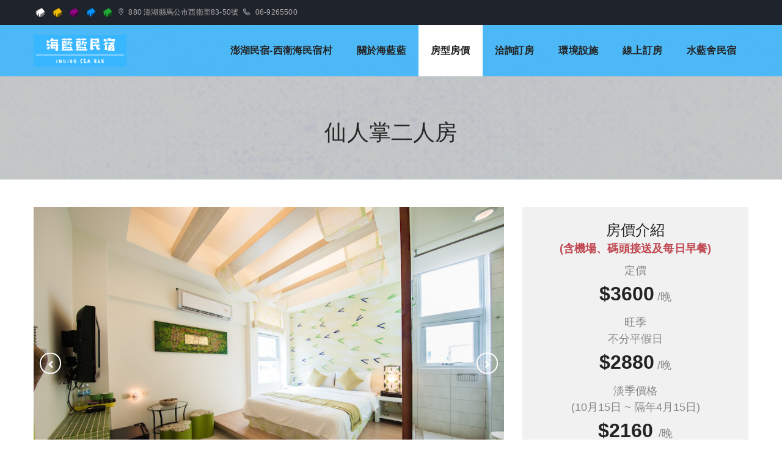

--- FILE ---
content_type: text/html
request_url: https://www.siwei-ocean.com/indigo/room-3.html
body_size: 24043
content:
<!DOCTYPE html>
<html lang="en">
<head>
    <meta charset="utf-8">
    <!-- TITLE -->
    <title>澎湖民宿-海藍藍民宿</title>

    <meta name="viewport" content="width=device-width, initial-scale=1.0, maximum-scale=1.0, user-scalable=no">
    <meta name="format-detection" content="telephone=no">
    <meta name="apple-mobile-web-app-capable" content="yes">
    <meta name="description" content="在這裡～海風伴你觀賞夏日落霞，線上訂房海藍藍澎湖民宿，讓您享受最浪漫的澎湖旅遊。"/>
	<meta name="keywords" content="澎湖民宿,澎湖旅遊,海藍藍,海藍藍民宿"/>
	<meta name="distribution" content="Taiwan" />
	<meta name="author" content="海藍藍澎湖民宿" /> 
	<meta name="publisher" content="海藍藍澎湖民宿" />

   
    <!-- CSS LIBRARY -->
    <link rel="stylesheet" type="text/css" href="css/lib/font-awesome.min.css">
    <link rel="stylesheet" type="text/css" href="css/lib/font-hilltericon.css">
    <link rel="stylesheet" type="text/css" href="css/lib/bootstrap.min.css">
    <link rel="stylesheet" type="text/css" href="css/lib/owl.carousel.css">
    <link rel="stylesheet" type="text/css" href="css/lib/jquery-ui.min.css">
    <link rel="stylesheet" type="text/css" href="css/lib/magnific-popup.css">
    <link rel="stylesheet" type="text/css" href="css/lib/settings.css">
    <link rel="stylesheet" type="text/css" href="css/lib/bootstrap-select.min.css">

    <!-- MAIN STYLE -->
    <link rel="stylesheet" type="text/css" href="css/style.css">
    
    <!--[if lt IE 9]>
        <script src="http://html5shim.googlecode.com/svn/trunk/html5.js"></script>
        <script src="http://css3-mediaqueries-js.googlecode.com/svn/trunk/css3-mediaqueries.js"></script>
    <![endif]-->
    <!-- Google Tag Manager -->
<script>(function(w,d,s,l,i){w[l]=w[l]||[];w[l].push({'gtm.start':
new Date().getTime(),event:'gtm.js'});var f=d.getElementsByTagName(s)[0],
j=d.createElement(s),dl=l!='dataLayer'?'&l='+l:'';j.async=true;j.src=
'https://www.googletagmanager.com/gtm.js?id='+i+dl;f.parentNode.insertBefore(j,f);
})(window,document,'script','dataLayer','GTM-PQVMR92');</script>
<!-- End Google Tag Manager -->
</head>

<!--[if IE 7]> <body class="ie7 lt-ie8 lt-ie9 lt-ie10"> <![endif]-->
<!--[if IE 8]> <body class="ie8 lt-ie9 lt-ie10"> <![endif]-->
<!--[if IE 9]> <body class="ie9 lt-ie10"> <![endif]-->
<!--[if (gt IE 9)|!(IE)]><!--> <body> <!--<![endif]-->
<!-- Google Tag Manager (noscript) -->
<noscript><iframe src="https://www.googletagmanager.com/ns.html?id=GTM-PQVMR92"
height="0" width="0" style="display:none;visibility:hidden"></iframe></noscript>
<!-- End Google Tag Manager (noscript) -->
	<div class="fixed-ad hidden-lg">
    	<a href="tel:0922623931"><img src="images/phone-icon.png" alt="" class="img" height="50" width="50"></a>
    	<p></p>
    	<a href="https://line.me/R/ti/p/%40zly5850b"><img style="height: 50px;" alt="加入好友" src="images/line-icon.png"></a>
    </div>

    <!-- PRELOADER -->
    <div id="preloader">
        <span class="preloader-dot"></span>
    </div>
    <!-- END / PRELOADER -->

    <!-- PAGE WRAP -->
    <div id="page-wrap">

        <!-- HEADER -->
        <header id="header">
        	
            
            <!-- HEADER TOP -->
            <div class="header_top">
                <div class="container">
                    <div class="header_left float-left">
                    	<span><a href="http://seatostay.com.tw/" target="_blank"><img src="images/top/top_01a.gif"/></a></span>
                    	<span><a href="http://www.siwei-ocean.com/seaway/" target="_blank"><img src="images/top/top_02a.gif"/></a></span>
                    	<span><a href="http://www.siwei-ocean.com/simple/" target="_blank"><img src="images/top/top_03a.gif"/></a></span>
                    	<span><a href="http://www.siwei-ocean.com/indigo/" target="_blank"><img src="images/top/top_04a.gif"/></a></span>
                    	<span><a href="http://www.siwei-ocean.com/oneone/" target="_blank"><img src="images/top/top_05a.gif"/></a></span>
                        <span><i class="hillter-icon-location"></i> <a href="https://goo.gl/maps/AGM76c6vnJR2" target="_blank">880 澎湖縣馬公市西衛里83-50號</a></span>
                        <span><i class="hillter-icon-phone"></i> <a href="tel:069265500">06-9265500</a></span>
                    </div>
                </div>
            </div>
            <!-- END / HEADER TOP -->
            
            <!-- HEADER LOGO & MENU -->
            <div class="header_content" id="header_content">

                <div class="container">
                    <div class="header_logo">
                        <a href="index.html"><img src="images/logo-header.png" alt=""></a>
                    </div>
                    <!-- END / HEADER LOGO -->
                    
                    <!-- HEADER MENU -->
                    <nav class="header_menu">
                        <ul class="menu">
                            <li><a href="http://www.siwei-ocean.com" target="_blank">澎湖民宿-西衛海民宿村</a></li>
                            <li><a href="about.html">關於海藍藍</a></li>
                            <li class="current-menu-item"><a href="rooms.html">房型房價</a></li>
                            <li><a href="order.html">洽詢訂房</a></li>
                            <!--<li><a href="activiti.html">最新消息</a></li>-->
                            <li><a href="environmen.html">環境設施</a></li>
                            <li><a href="https://www.owlting.com/booking/BE/index.html?hid=47a23d57-4529-4288-90fb-b25ce0eef4b0&v=1546905600000&l=zh_TW&curr=TWD" target="_blank">線上訂房</a></li>
                            <li><a href="http://ph069265500.com.tw/index.php" target="_blank">水藍舍民宿</a></li>
                        </ul>
                    </nav>
                    <!-- END / HEADER MENU -->

                    <!-- MENU BAR -->
                    <span class="menu-bars">
                        <span></span>
                    </span>
                    <!-- END / MENU BAR -->

                </div>
            </div>
            <!-- END / HEADER LOGO & MENU -->

        </header>
        <!-- END / HEADER -->
        
        <!-- SUB BANNER -->
        <section class="section-sub-banner awe-parallax bg-20">
            <div class="awe-overlay"></div>
            <div class="sub-banner">
                <div class="container">
                    <div class="text text-center">
                        <h2>仙人掌二人房</h2>
                        <p></p>
                    </div>
                </div>

            </div>

        </section>
        <!-- END / SUB BANNER -->
        
        <!-- ROOM DETAIL -->
        <section class="section-room-detail bg-white">
            <div class="container">
                
                <!-- DETAIL -->
                <div class="room-detail">
                    <div class="row">
                        <div class="col-lg-8">
                            
                            <!-- LAGER IMGAE -->
                            <div class="room-detail_img">
                                <div class="room_img-item">
                                    <img src="images/room/room3/lager/img-1.jpg" alt="">    
                                </div>
                                <div class="room_img-item">
                                    <img src="images/room/room3/lager/img-2.jpg" alt="">  
                                </div>
                                <div class="room_img-item">
                                    <img src="images/room/room3/lager/img-3.jpg" alt="">    
                                </div>
                                <div class="room_img-item">
                                    <img src="images/room/room3/lager/img-4.jpg" alt="">    
                                </div>
                                <div class="room_img-item">
                                    <img src="images/room/room3/lager/img-5.jpg" alt="">    
                                </div>
                                <div class="room_img-item">
                                    <img src="images/room/room3/lager/img-6.jpg" alt="">    
                                </div>
                                <div class="room_img-item">
                                    <img src="images/room/room3/lager/img-7.jpg" alt="">    
                                </div>
                                
                            </div>
                            <!-- END / LAGER IMGAE -->
                            
                            <!-- THUMBNAIL IMAGE -->
                            <div class="room-detail_thumbs">
                            	<a href="#"><img src="images/room/room3/img-1.jpg" alt=""></a>
                                <a href="#"><img src="images/room/room3/img-2.jpg" alt=""></a>
                                <a href="#"><img src="images/room/room3/img-3.jpg" alt=""></a>
                                <a href="#"><img src="images/room/room3/img-4.jpg" alt=""></a>
                                <a href="#"><img src="images/room/room3/img-5.jpg" alt=""></a>
                                <a href="#"><img src="images/room/room3/img-6.jpg" alt=""></a>
                                <a href="#"><img src="images/room/room3/img-7.jpg" alt=""></a>
                                
                            </div>
                            <!-- END / THUMBNAIL IMAGE -->

                        </div>

                        <div class="col-lg-4">

                            <!-- FORM BOOK -->
                            <div class="room-detail_book">

                                <div class="room-detail_total">
                                   <h3>房價介紹</h3>
                                    <span>(含機場、碼頭接送及每日早餐)</span>
                                    <p class="price">
                                    	定價</br>
                                    	<span class="amout">$3600</span> /晚
                                    </p>
                                    <p class="price">
										旺季</br>不分平假日</br>
										<span class="amout">$2880</span> /晚
									</p>
                                    <p class="price">
										淡季價格</br>(10月15日 ~ 隔年4月15日)</br>
										<span class="amout">$2160 </span> /晚
									</p>
                                    <p class="price">
										凡遇連續假日皆以原價收費
                                     </p>   
                                    
                                </div>
                                

                            </div>
                            <!-- END / FORM BOOK -->

                        </div>
                    </div>
                </div>
                <!-- END / DETAIL -->
                
                <!-- TAB -->
                <div class="room-detail_tab">
                    
                    <div class="room-detail_tab-content">
                                
						<!-- OVERVIEW -->
						<div class="" id="overview">

							<div class="room-detail_overview">
								<!--<h5 class='text-uppercase'>de Finibus Bonorum et Malorum", written by Cicero in 45 BC</h5>
								<p>Located in the heart of Aspen with a unique blend of contemporary luxury and historic heritage, deluxe accommodations, superb amenities, genuine hospitality and dedicated service for an elevated experience in the Rocky Mountains.</p>
								-->
								
								<div class="row">
									<div class="col-xs-6 col-md-4">
										<h6>房型設備</h6>
										<ul>
											<li>住宿人數: 2人</li>
											<li>床型: 1張雙人床</li>
											<li>景觀: 庭園景</li>
											<li>陽台: 無</li>
											<li>坪數: 33平方公尺</li>
										</ul>
									</div>
									<div class="col-xs-6 col-md-4">
										<h6>&nbsp</h6>
										<ul>
											<li>吹風機</li>
											<li>洗髮精、沐浴乳</li>
											<li>浴巾、毛巾</li>
											<li>(響應環保及節能減碳不提供牙刷、牙膏，請自備)</li>
											<li>液晶電視</li>
											<li>冰箱</li>
										</ul>
									</div>
									<div class="col-xs-6 col-md-4">
										<h6>&nbsp</h6>
										<ul>
											<li>羽絨被</li>
											<li>乾濕分離浴室</li>
											<li>室內拖鞋</li>
											<li>休閒桌椅</li>
											<li>寬頻上網無線及有線網路</li>
											<li>（請自備筆記型電腦）</li>
										</ul>
									</div>
								</div>

							</div>

						</div>
						<!-- END / OVERVIEW -->
						
					</div>
                </div>
                <!-- END / TAB -->

                <!-- COMPARE ACCOMMODATION -->
                <div class="room-detail_compare">
                    <h2 class="room-compare_title">房型房價</h2>

                    <div class="room-compare_content">
                        
                        <div class="row">
                            <!-- ITEM -->
                            <div class="col-sm-6 col-md-4 col-lg-4">
                                <div class="room-compare_item">
                                    <div class="img">
                                        <a href="#"><img src="images/room/img-1.jpg" alt=""></a>
                                    </div>  
                                
                                    <div class="text">
                                        <h2><a href="">珊瑚海二人房</a></h2>
                                
                                        <ul>
                                            <li><i class="hillter-icon-person"></i>住宿人數:2人</li>
                                            <li><i class="hillter-icon-bed"></i> 床型：1張雙人床</li>
                                        </ul>
                                
                                        <a href="room-1.html" class="awe-btn awe-btn-default">更多介紹</a>
                                
                                    </div>
                                
                                </div>
                            </div>
                            <!-- END / ITEM -->
                            
                            <!-- ITEM -->
                            <div class="col-sm-6 col-md-4 col-lg-4">
                                <div class="room-compare_item">
                                    <div class="img">
                                        <a href="#"><img src="images/room/img-2.jpg" alt=""></a>
                                    </div>  
                                
                                    <div class="text">
                                        <h2><a href="">彩虹橋二人房</a></h2>
                                
                                        <ul>
                                            <li><i class="hillter-icon-person"></i>住宿人數:2人</li>
                                            <li><i class="hillter-icon-bed"></i> 床型：1張雙人床</li>
                                        </ul>
                                
                                        <a href="room-2.html" class="awe-btn awe-btn-default">更多介紹</a>
                                
                                    </div>
                                
                                </div>
                            </div>
                            <!-- END / ITEM -->
                            
                            <!-- ITEM -->
                            <div class="col-sm-6 col-md-4 col-lg-4">
                                <div class="room-compare_item">
                                    <div class="img">
                                        <a href="#"><img src="images/room/img-3.jpg" alt=""></a>
                                    </div>  
                                
                                    <div class="text">
                                        <h2><a href="">仙人掌二人房</a></h2>
                                
                                        <ul>
                                            <li><i class="hillter-icon-person"></i>住宿人數:2人</li>
                                            <li><i class="hillter-icon-bed"></i> 床型：1張雙人床</li>
                                        </ul>
                                
                                        <a href="room-3.html" class="awe-btn awe-btn-default">更多介紹</a>
                                
                                    </div>
                                
                                </div>
                            </div>
                            <!-- END / ITEM -->
                            
                            <!-- ITEM -->
                            <!--<div class="col-sm-6 col-md-4 col-lg-3">
                                <div class="room-compare_item">
                                    <div class="img">
                                        <a href="#"><img src="images/room/img-4.jpg" alt=""></a>
                                    </div>  
                                
                                    <div class="text">
                                        <h2><a href="">愛情海二人房</a></h2>
                                
                                        <ul>
                                            <li><i class="hillter-icon-person"></i>住宿人數:2人</li>
                                            <li><i class="hillter-icon-bed"></i> 床型：1張雙人床</li>
                                        </ul>
                                
                                        <a href="room-4.html" class="awe-btn awe-btn-default">更多介紹</a>
                                
                                    </div>
                                
                                </div>
                            </div>
                             END / ITEM -->
                        </div>

                    </div>
                </div>
                <!-- END / COMPARE ACCOMMODATION -->

            </div>
        </section>
        <!-- END / SHOP DETAIL -->

        <!-- FOOTER -->
         <footer id="footer">

            <!-- FOOTER CENTER -->
            <div class="footer_center">
                <div class="container">
                    <div class="row">

                        <div class="col-xs-4 col-lg-5">
                            <div class="widget">
                                <div class="widget-logo">
                                    <div class="text">
                                        <p><i class="hillter-icon-location"></i> <a href="https://goo.gl/maps/AGM76c6vnJR2" target="_blank">880 澎湖縣馬公市西衛里83-50號</a></p>
                                        <p><i class="hillter-icon-phone"></i> <a href="tel:069265500">06-9265500</a></p>
                                        <p><i class="fa fa-envelope-o"></i> <a href="mailto:sea9265500@yahoo.com.tw">sea9265500@yahoo.com.tw</a></p>
                                    	<p>合法民宿編號：612</p>
                                    	<span>
                                    		<a href="https://line.me/R/ti/p/%40zly5850b" target="_blank">
												<img style="height: 30px;" alt="加入好友" src="https://scdn.line-apps.com/n/line_add_friends/btn/zh-Hant.png">
											</a>
										</span>
                                    </div>
                                    
                                </div>
                            </div>
                        </div>

                        <div class="col-xs-4 col-lg-3">
                            <div class="widget">
                                <h4 class="widget-title"><a href="http://www.siwei-ocean.com" target="_blank">澎湖民宿-西衛海民宿村</a></h4>
								<ul>
									<li><a href="http://www.siwei-ocean.com/seaway/" target="_blank">海之徑民宿</a></li></br>
									<li><a href="http://www.seatostay.com.tw/" target="_blank">海旅巢民宿</a></li></br>
									<li><a href="http://www.siwei-ocean.com/oneone/" target="_blank">海灣灣民宿</a></li></br>
									<li><a href="http://www.siwei-ocean.com/simple/" target="_blank">海璞民宿</a></li></br>
								</ul>
                            </div>
                        </div>
                        <div class="col-xs-12 col-lg-4">
                            <div class="widget widget_logo">
                                <div class="widget-logo">
                                    <div class="fb-page" data-href="https://www.facebook.com/Indigo.Siwei/" data-tabs="timeline" data-height="270" data-small-header="true" data-adapt-container-width="true" data-hide-cover="false" data-show-facepile="true"><blockquote cite="https://www.facebook.com/Indigo.Siwei/" class="fb-xfbml-parse-ignore"><a href="https://www.facebook.com/Indigo.Siwei/">馬公海藍藍民宿</a></blockquote></div>
                                </div>
                            </div>
                        </div>
                    </div>
                </div>
            </div>
            <!-- END / FOOTER CENTER -->

            <!-- FOOTER BOTTOM -->
            <div class="footer_bottom">
                <div class="container">
                    <p>&copy; 2018 海藍藍民宿 & <a href="http://www.judyli.com" terget="_blank">JudyLi</a> All rights reserved.</p>
                </div>
            </div>
            <!-- END / FOOTER BOTTOM -->

        </footer>
        <!-- END / FOOTER -->

    </div>
    <!-- END / PAGE WRAP -->


    <!-- LOAD JQUERY -->
    <script type="text/javascript" src="js/lib/jquery-1.11.0.min.js"></script>
    <script type="text/javascript" src="js/lib/jquery-ui.min.js"></script>
    <script type="text/javascript" src="js/lib/bootstrap.min.js"></script>
    <script type="text/javascript" src="js/lib/bootstrap-select.js"></script>
    <script type="text/javascript" src="js/lib/isotope.pkgd.min.js"></script>
    <script type="text/javascript" src="js/lib/jquery.themepunch.revolution.min.js"></script>
    <script type="text/javascript" src="js/lib/jquery.themepunch.tools.min.js"></script>
    <script type="text/javascript" src="js/lib/owl.carousel.js"></script>
    <script type="text/javascript" src="js/lib/jquery.appear.min.js"></script>
    <script type="text/javascript" src="js/lib/jquery.countTo.js"></script>
    <script type="text/javascript" src="js/lib/jquery.countdown.min.js"></script>
    <script type="text/javascript" src="js/lib/jquery.parallax-1.1.3.js"></script>
    <script type="text/javascript" src="js/lib/jquery.magnific-popup.min.js"></script>
    <script type="text/javascript" src="js/lib/SmoothScroll.js"></script>
    <script type="text/javascript" src="js/scripts.js"></script>
    <div id="fb-root"></div>
	<script>(function(d, s, id) {
	  var js, fjs = d.getElementsByTagName(s)[0];
	  if (d.getElementById(id)) return;
	  js = d.createElement(s); js.id = id;
	  js.src = "//connect.facebook.net/zh_TW/sdk.js#xfbml=1&version=v2.8&appId=498753030231049";
	  fjs.parentNode.insertBefore(js, fjs);
	}(document, 'script', 'facebook-jssdk'));</script>
</body>
</html>

--- FILE ---
content_type: text/css
request_url: https://www.siwei-ocean.com/indigo/css/style.css
body_size: 231543
content:

/* 1.   Shortcode
--------------------------------------------------------------------------------*/
a,
input,
textarea,
button,
select {
  outline: none;
}
a:hover,
a:focus,
input:focus,
textarea:focus,
button:focus,
select:focus {
  outline: none !important;
  text-decoration: none;
}
body {
  position: relative;
  font-family: Helvetica, Arial, sans-serif, "微軟正黑體", Heiti TC, "メイリオ";
  font-size: 14px;
  color: #232323;
  padding: 0;
  margin: 0;
  letter-spacing: 0.014em;
}
p {
  line-height: 1.7em;
  letter-spacing: 0.0em;
  font-size: 15px;
}
input,
textarea {
  -webkit-border-radius: 0;
  -moz-border-radius: 0;
  border-radius: 0;
}
input[type="search"],
input[type="text"],
input[type="url"],
input[type="number"],
input[type="password"],
input[type="email"],
input[type="file"] {
  background: none;
  border: 1px solid #d4d4d4;
  background-color: #fff;
  height: 40px;
  line-height: 40px;
  padding: 0 12px;
  color: #666;
  font-size: 12px;
  -webkit-appearance: none;
  -moz-appearance: none;
  appearance: none;
  font-family: Helvetica, Arial, sans-serif, "微軟正黑體", Heiti TC, "メイリオ";
}
input[type=number]::-webkit-outer-spin-button,
input[type=number]::-webkit-inner-spin-button {
  -webkit-appearance: none;
  margin: 0;
}
input[type=number] {
  -moz-appearance: textfield;
}
select {
  color: #232323;
  font-family: Helvetica, Arial, sans-serif, "微軟正黑體", Heiti TC, "メイリオ";
  font-size: 12px;
}
textarea {
  background: none;
  border: 1px solid #d4d4d4;
  background-color: #fff;
  resize: none;
  padding: 12px;
  height: 140px;
  color: #666;
  font-size: 14px;
  vertical-align: middle;
}
input::-webkit-input-placeholder {
  color: #888888;
}
input:-moz-placeholder {
  color: #888888;
}
input::-moz-placeholder {
  color: #888888;
}
input:-ms-input-placeholder {
  color: #888888;
}
textarea::-webkit-input-placeholder {
  color: #888888;
}
textarea:-moz-placeholder {
  color: #888888;
}
textarea::-moz-placeholder {
  color: #888888;
}
textarea:-ms-input-placeholder {
  color: #888888;
}
a {
  color: #232323;
}
code,
kbd,
pre,
samp {
  font-size: inherit;
}
code {
  background-color: #eee;
  letter-spacing: 0.015em;
}
img {
  max-width: 100%;
  height: auto;
  vertical-align: middle;
  border: 0;
}
::-moz-selection {
  color: #fff;
  background-color: #232323;
}
::selection {
  color: #fff;
  background-color: #232323;
}
.element-invisible {
  position: absolute !important;
  clip: rect(1px 1px 1px 1px);
  /* IE6, IE7 */
  clip: rect(1px, 1px, 1px, 1px);
  overflow: hidden;
  height: 1px;
}
#page-wrap {
  overflow: hidden;
  background-color: #f7f7f7;
}
.awe-parallax {
  background-position: 50% 50%;
  background-attachment: fixed;
  background-repeat: repeat;
  -webkit-background-size: cover;
  -moz-background-size: cover;
  -o-background-size: cover;
  background-size: cover;
  z-index: 0;
}
.fix-background-ios {
  -webkit-background-size: auto 150%  !important;
  background-attachment: scroll  !important;
}
.awe-static {
  color: #fff;
  background-position: 50% 50%;
  background-attachment: scroll;
  background-repeat: no-repeat;
  -webkit-background-size: cover;
  -moz-background-size: cover;
  -o-background-size: cover;
  background-size: cover;
}
.awe-color {
  position: absolute;
  top: 0;
  left: 0;
  z-index: -3;
  width: 100%;
  height: 100%;
  background-color: #232323;
}
.awe-overlay {
  position: absolute;
  width: 100%;
  height: 100%;
  background-color: rgba(72, 72, 72, 0.3);
  top: 0;
  left: 0;
  z-index: 0;
}
.awe-btn {
  display: inline-block;
  background: none;
  font-family: Helvetica, Arial, sans-serif, "微軟正黑體", Heiti TC, "メイリオ";
  white-space: nowrap;
  text-transform: uppercase;
  cursor: pointer;
  line-height: normal;
  padding: 8px 10px;
  font-size: 12px;
  color: #000;
  min-width: 110px;
  border-width: 0;
  text-align: center;
  -webkit-transition: all 0.3s ease;
  -moz-transition: all 0.3s ease;
  -ms-transition: all 0.3s ease;
  -o-transition: all 0.3s ease;
}
.awe-btn.awe-btn-default {
  border: 2px solid #000;
}
.awe-btn.awe-btn-default:hover {
  border-color: #38b6ff;
  background-color: #38b6ff;
  color: #fff;
}
.awe-btn.awe-btn-1 {
  border: 2px solid #357ebd;
  color: #357ebd;
}
.awe-btn.awe-btn-1:hover {
  background-color: #357ebd;
  color: #fff;
}
.awe-btn.awe-btn-2 {
  border: 2px solid #4cae4c;
  color: #4cae4c;
}
.awe-btn.awe-btn-2:hover {
  background-color: #4cae4c;
  color: #fff;
}
.awe-btn.awe-btn-3 {
  border: 2px solid #46b8da;
  color: #46b8da;
}
.awe-btn.awe-btn-3:hover {
  background-color: #46b8da;
  color: #fff;
}
.awe-btn.awe-btn-4 {
  border: 2px solid #eea236;
  color: #eea236;
}
.awe-btn.awe-btn-4:hover {
  background-color: #eea236;
  color: #fff;
}
.awe-btn.awe-btn-5 {
  border: 2px solid #d43f3a;
  color: #d43f3a;
}
.awe-btn.awe-btn-5:hover {
  background-color: #d43f3a;
  color: #fff;
}
.awe-btn.awe-btn-6 {
  border: 2px solid #38b6ff;
  background-color: #38b6ff;
  color: #fff;
}
.awe-btn.awe-btn-6:hover {
  color: #38b6ff;
  background-color: transparent;
}
.awe-btn.awe-btn-7 {
  border: 2px solid #357ebd;
  background-color: #357ebd;
  color: #fff;
}
.awe-btn.awe-btn-7:hover {
  color: #357ebd;
  background-color: transparent;
}
.awe-btn.awe-btn-8 {
  border: 2px solid #4cae4c;
  background-color: #4cae4c;
  color: #fff;
}
.awe-btn.awe-btn-8:hover {
  color: #4cae4c;
  background-color: transparent;
}
.awe-btn.awe-btn-9 {
  border: 2px solid #46b8da;
  background-color: #46b8da;
  color: #fff;
}
.awe-btn.awe-btn-9:hover {
  color: #46b8da;
  background-color: transparent;
}
.awe-btn.awe-btn-10 {
  border: 2px solid #eea236;
  background-color: #eea236;
  color: #fff;
}
.awe-btn.awe-btn-10:hover {
  color: #eea236;
  background-color: transparent;
}
.awe-btn.awe-btn-11 {
  border: 2px solid #d43f3a;
  background-color: #d43f3a;
  color: #fff;
}
.awe-btn.awe-btn-11:hover {
  color: #d43f3a;
  background-color: transparent;
}
.awe-btn.awe-btn-12 {
  border: 2px solid #fff;
  color: #fff;
}
.awe-btn.awe-btn-12:hover {
  color: #38b6ff;
  background-color: #38b6ff;
  border-color: #38b6ff;
  color: #fff;
}
.awe-btn.awe-btn-13 {
  border: 2px solid #38b6ff;
  background-color: #38b6ff;
  color: #fff;
}
.awe-btn.awe-btn-13:hover {
  border-color: #38b6ff;
  background-color: #38b6ff;
}
.awe-btn.awe-btn-14 {
  border: 2px solid #000;
}
.awe-btn.awe-btn-14:hover {
  border-color: #38b6ff;
  background-color: #38b6ff;
  color: #fff;
}
section {
  position: relative;
}
.tb {
  display: table;
  width: 100%;
}
.tb-cell {
  display: table-cell;
  vertical-align: middle;
}
h1,
.h1,
h2,
.h2,
h3,
.h3,
h4,
.h4,
h5,
.h5,
h6,
.h6 {
  font-weight: normal;
  line-height: 1.5em;
  color: #232323;
  font-family: Helvetica, Arial, sans-serif, "微軟正黑體", Heiti TC, "メイリオ";
  margin: 0;
}
h1 a,
.h1 a,
h2 a,
.h2 a,
h3 a,
.h3 a,
h4 a,
.h4 a,
h5 a,
.h5 a,
h6 a,
.h6 a {
  color: inherit;
}
h1,
.h1 {
  font-size: 36px;
  font-weight: bold;
}
h2,
.h2 {
  font-size: 28px;
}
h3,
.h3 {
  font-size: 24px;
}
h4,
.h4 {
  font-size: 21px;
}
h5,
.h5 {
  font-size: 18.15px;
  font-weight: bold;
}
h6,
.h6 {
  font-size: 14.12px;
}
abbr {
  color: #A1D71A;
  border-width: 2px;
}
mark,
.mark {
  background-color: #232323;
}
.icon {
  display: inline-block;
  font-style: normal;
}
.float-left {
  float: left;
}
.float-right {
  float: right;
}
.hr {
  height: 1px;
  width: 100%;
}
.hr:after,
.hr:before {
  width: 50%;
  content: '';
  height: 1px;
}
.hr:after {
  float: right;
  background-color: #e3e3e3;
  background-image: -webkit-gradient(linear, left top, right top, from(#e3e3e3), to(#ffffff));
  background-image: -webkit-linear-gradient(left, #e3e3e3, #ffffff);
  background-image: -moz-linear-gradient(left, #e3e3e3, #ffffff);
  background-image: -ms-linear-gradient(left, #e3e3e3, #ffffff);
  background-image: -o-linear-gradient(left, #e3e3e3, #ffffff);
}
.hr:before {
  float: left;
  background-color: #ffffff;
  background-image: -webkit-gradient(linear, left top, right top, from(#ffffff), to(#e3e3e3));
  background-image: -webkit-linear-gradient(left, #ffffff, #e3e3e3);
  background-image: -moz-linear-gradient(left, #ffffff, #e3e3e3);
  background-image: -ms-linear-gradient(left, #ffffff, #e3e3e3);
  background-image: -o-linear-gradient(left, #ffffff, #e3e3e3);
}
.heading {
  margin: 0;
  color: #232323;
  font-size: 36px;
  font-weight: bold;
  font-family: Helvetica, Arial, sans-serif, "微軟正黑體", Heiti TC, "メイリオ";
  text-transform: uppercase;
  line-height: 1;
  position: relative;
}
.heading.white {
  color: #fff;
}
.sub-heading {
  color: #333333;
  font-size: 20px;
  margin-bottom: 0;
  margin-top: 15px;
}
.shortcode-heading {
  color: #464646;
  font-family: Helvetica, Arial, sans-serif, "微軟正黑體", Heiti TC, "メイリオ";
  font-weight: normal;
  padding-bottom: 10px;
  font-size: 14px;
  margin: 0;
  border-bottom: 2px dotted #464646;
}
blockquote {
  border: 2px solid #232323;
  padding: 15px 25px;
  margin: 0;
}
blockquote p {
  margin: 0;
  color: #444444;
  font-weight: 600;
  font-style: italic;
  line-height: 1.428em;
}
blockquote p:before {
  content: '“';
  font-family: Helvetica, Arial, sans-serif, "微軟正黑體", Heiti TC, "メイリオ";
  font-size: 28px;
  margin-right: 10px;
  font-style: inherit;
}
blockquote p:after {
  content: '”';
  font-size: 28px;
  font-style: inherit;
  margin-left: 10px;
  font-family: Helvetica, Arial, sans-serif, "微軟正黑體", Heiti TC, "メイリオ";
}
.bg-white {
  background-color: #fff;
}
.bg-gray {
  background-color: #f1f1f1;
}
.bg-blue {
  background-color: #38b6ff;
}
.tabs {
  background-color: transparent;
  border-width: 0;
  padding: 0;
  -webkit-border-radius: 0;
  -moz-border-radius: 0;
  border-radius: 0;
}
.tabs .ui-tabs-nav {
  list-style: none;
  padding: 0;
  margin: 0;
  background-color: transparent;
  border-width: 0;
  -webkit-border-radius: 0;
  -moz-border-radius: 0;
  border-radius: 0;
}
.tabs .ui-tabs-nav li {
  background-color: transparent !important;
  background-image: none !important;
  border-width: 0 !important;
  margin: 0 40px 0 0 !important;
  -webkit-border-radius: 0;
  -moz-border-radius: 0;
  border-radius: 0;
}
.tabs .ui-tabs-nav li a {
  color: #232323 !important;
  font-weight: 500;
  padding: 0 !important;
  text-transform: uppercase;
  font-family: Helvetica, Arial, sans-serif, "微軟正黑體", Heiti TC, "メイリオ";
}
.tabs .ui-tabs-nav li:hover a,
.tabs .ui-tabs-nav li.ui-tabs-active a {
  color: #516d9b !important;
}
.tabs .ui-tabs-panel {
  padding: 0;
  margin-top: 30px;
}
.tabs.tabs-2 .ui-tabs-nav li {
  margin: 0 !important;
}
.tabs.tabs-2 .ui-tabs-nav li a {
  font-family: Helvetica, Arial, sans-serif, "微軟正黑體", Heiti TC, "メイリオ";
  padding: 7px 10px !important;
  border: 2px solid transparent;
  -webkit-transition: all 0.2s ease;
  -moz-transition: all 0.2s ease;
  -ms-transition: all 0.2s ease;
  -o-transition: all 0.2s ease;
}
.tabs.tabs-2 .ui-tabs-nav li:hover a {
  color: #232323 !important;
  border-color: #464646;
}
.tabs.tabs-2 .ui-tabs-nav li.ui-tabs-active a {
  background-color: #38b6ff;
  color: #fff !important;
}
.accordion .ui-accordion-header {
  background-color: #38b6ff;
  color: #fff;
  padding: 10px 20px;
  font-family: Helvetica, Arial, sans-serif, "微軟正黑體", Heiti TC, "メイリオ";
  text-transform: uppercase;
  font-weight: normal;
  margin-top: 10px;
  border-width: 0;
  outline: none;
  -webkit-border-radius: 0;
  -moz-border-radius: 0;
  border-radius: 0;
}
.accordion .ui-accordion-header .ui-accordion-header-icon {
  display: none;
}
.accordion .ui-accordion-header:first-child {
  margin-top: 0;
}
.accordion .ui-accordion-content {
  background-color: transparent;
  padding: 15px 20px;
  border: 2px solid #38b6ff;
  -webkit-border-radius: 0;
  -moz-border-radius: 0;
  border-radius: 0;
}
.alert {
  line-height: 1.5em;
  margin: 0;
  -webkit-border-radius: 0;
  -moz-border-radius: 0;
  border-radius: 0;
}
.awe-calendar-wrapper {
  display: inline-block;
  vertical-align: middle;
  position: relative;
}
.awe-calendar-wrapper .awe-calendar {
  padding: 0 30px 0 10px;
  background-color: transparent;
  color: #333333;
  width: 100%;
  border: 2px solid #333333;
  height: 40px;
  line-height: 36px;
}
.awe-calendar-wrapper .awe-calendar::-webkit-input-placeholder {
  color: #333333;
}
.awe-calendar-wrapper .awe-calendar:-moz-placeholder {
  color: #333333;
}
.awe-calendar-wrapper .awe-calendar::-moz-placeholder {
  color: #333333;
}
.awe-calendar-wrapper .awe-calendar:-ms-input-placeholder {
  color: #333333;
}
.awe-calendar-wrapper i {
  position: absolute;
  right: 10px;
  top: 50%;
  font-size: 14px;
  color: #333;
  pointer-events: none;
  -webkit-transform: translate(0, -50%);
  -moz-transform: translate(0, -50%);
  -ms-transform: translate(0, -50%);
  -o-transform: translate(0, -50%);
}
.bootstrap-select.btn-group.awe-select {
  width: auto;
}
.bootstrap-select.btn-group.awe-select .dropdown-toggle {
  background-color: transparent;
  outline: none;
  border: 2px solid #fff;
  height: 40px;
  line-height: 36px;
  padding-top: 0;
  padding-bottom: 0;
  -webkit-border-radius: 0;
  -moz-border-radius: 0;
  border-radius: 0;
}
.bootstrap-select.btn-group.awe-select .dropdown-toggle:focus {
  outline: none !important;
  -webkit-box-shadow: none;
  -moz-box-shadow: none;
  box-shadow: none;
}
.bootstrap-select.btn-group.awe-select .dropdown-toggle .caret {
  color: #fff;
}
.bootstrap-select.btn-group.awe-select .dropdown-toggle .filter-option {
  color: #fff;
  font-family: Helvetica, Arial, sans-serif, "微軟正黑體", Heiti TC, "メイリオ";
  font-size: 12px;
}
.bootstrap-select.btn-group.awe-select .dropdown-menu {
  margin: 0;
  border-width: 0;
  padding: 0;
  -webkit-border-radius: 0;
  -moz-border-radius: 0;
  border-radius: 0;
}
.bootstrap-select.btn-group.awe-select .dropdown-menu ul li a {
  padding: 10px 20px;
  font-family: Helvetica, Arial, sans-serif, "微軟正黑體", Heiti TC, "メイリオ";
  color: #333;
  font-size: 12px;
  border-bottom: 1px solid #f1f1f1;
  -webkit-transition: all 0.3s ease;
  -moz-transition: all 0.3s ease;
  -ms-transition: all 0.3s ease;
  -o-transition: all 0.3s ease;
}
.bootstrap-select.btn-group.awe-select .dropdown-menu ul li a:hover {
  background-color: #516d9b;
  color: #fff;
  border-bottom-color: #516d9b;
}
.bootstrap-select.btn-group.awe-select .dropdown-menu ul li:last-child a {
  border-bottom-width: 0;
}
.bootstrap-select.btn-group.awe-select .dropdown-menu ul li.selected a {
  background-color: #516d9b;
  color: #fff;
  border-bottom-color: #516d9b;
}
.tab-price table {
  width: 100%;
  vertical-align: middle;
}
.tab-price table caption {
  text-align: center;
  position: relative;
  padding: 0;
}
.tab-price table caption h2 {
  margin: 0;
  color: #333333;
  font-size: 16.37px;
  line-height: 50px;
  text-transform: uppercase;
  font-family: Helvetica, Arial, sans-serif, "微軟正黑體", Heiti TC, "メイリオ";
}
.tab-price table caption a {
  display: block;
  position: absolute;
  text-align: center;
  line-height: 50px;
  width: 40px;
  top: 0;
  bottom: 0;
  font-size: 18px;
  color: #333;
  -webkit-transition: all 0.2s ease;
  -moz-transition: all 0.2s ease;
  -ms-transition: all 0.2s ease;
  -o-transition: all 0.2s ease;
}
.tab-price table caption a:hover {
  color: #38b6ff;
}
.tab-price table caption a.prev {
  left: 0;
}
.tab-price table caption a.next {
  right: 0;
}
.tab-price table thead {
  border: 2px solid #333;
}
.tab-price table thead th {
  text-align: center;
  font-family: Helvetica, Arial, sans-serif, "微軟正黑體", Heiti TC, "メイリオ";
  font-size: 14px;
  text-transform: capitalize;
  font-weight: normal;
  padding: 15px 10px;
}
.tab-price table tr td {
  padding: 15px 10px;
  border: 2px solid #333;
  font-family: Helvetica, Arial, sans-serif, "微軟正黑體", Heiti TC, "メイリオ";
  font-size: 16px;
  color: #333333;
  text-align: center;
  position: relative;
}
.tab-price table tr td .date {
  font-size: 13.6px;
  position: absolute;
  top: 5px;
  right: 10px;
}
.tab-price table tr td.other-date .date {
  color: #b0afaf;
}
.tab-price table tr td.date-select {
  background-color: #38b6ff;
  color: #fff;
}
.ui-datepicker {
  background: #ffffff;
  border-width: 0;
  box-shadow: 0 5px 15px rgba(0, 0, 0, 0.3);
  padding: 0;
  width: 320px;
  -webkit-border-radius: 0;
  -moz-border-radius: 0;
  border-radius: 0;
}
.ui-datepicker .ui-datepicker-header {
  background-color: #3f5f91;
  border-width: 0;
  padding: 0;
  -webkit-border-radius: 0;
  -moz-border-radius: 0;
  border-radius: 0;
}
.ui-datepicker .ui-datepicker-header .ui-datepicker-title {
  font-family: Helvetica, Arial, sans-serif, "微軟正黑體", Heiti TC, "メイリオ";
  font-size: 16px;
  color: #fff;
  text-transform: uppercase;
  font-weight: both;
  line-height: 50px;
}
.ui-datepicker .ui-datepicker-header .ui-corner-all {
  position: static;
  display: block;
  height: inherit;
  width: 50px;
  line-height: 50px;
  text-align: center;
  border-width: 0;
  cursor: pointer;
  -webkit-user-select: none;
  -moz-user-select: none;
  -ms-user-select: none;
  -o-user-select: none;
  user-select: none;
  -webkit-border-radius: 0;
  -moz-border-radius: 0;
  border-radius: 0;
  -webkit-transition: all 0.3s ease;
  -moz-transition: all 0.3s ease;
  -ms-transition: all 0.3s ease;
  -o-transition: all 0.3s ease;
}
.ui-datepicker .ui-datepicker-header .ui-corner-all .ui-icon {
  background: none;
  color: #fff;
  text-indent: 0;
  position: static;
  margin: 0;
  width: inherit;
  height: inherit;
  display: inline;
}
.ui-datepicker .ui-datepicker-header .ui-corner-all.ui-datepicker-prev {
  float: left;
}
.ui-datepicker .ui-datepicker-header .ui-corner-all.ui-datepicker-next {
  float: right;
}
.ui-datepicker .ui-datepicker-header .ui-corner-all.ui-state-hover {
  background-color: #38b6ff;
}
.ui-datepicker .ui-datepicker-calendar {
  width: 100%;
  margin: 0;
}
.ui-datepicker .ui-datepicker-calendar thead th {
  text-transform: capitalize;
  color: #8ea6d4;
  font-family: Helvetica, Arial, sans-serif, "微軟正黑體", Heiti TC, "メイリオ";
  font-weight: normal;
  background-color: #516d9b;
  padding: 12px 5px;
}
.ui-datepicker .ui-datepicker-calendar td a {
  padding: 7px 5px;
  background: none;
  color: #232323;
  font-family: Helvetica, Arial, sans-serif, "微軟正黑體", Heiti TC, "メイリオ";
  border-width: 0;
  text-align: center;
}
.ui-datepicker .ui-datepicker-calendar td a.ui-state-active,
.ui-datepicker .ui-datepicker-calendar td a:hover {
  background-color: #516d9b;
  color: #fff;
}
.ui-datepicker .ui-datepicker-calendar td.ui-datepicker-today a {
  background-color: #e7e7e7;
}
.owl-controls .owl-prev,
.owl-controls .owl-next {
  color: #fff;
  font-size: 24px;
  position: absolute;
  z-index: 10;
  top: 50%;
  font-size: 13px;
  width: 35px;
  height: 35px;
  text-align: center;
  line-height: 35px;
  border: 2px solid #fff;
  -webkit-border-radius: 100%;
  -moz-border-radius: 100%;
  border-radius: 100%;
  -webkit-transform: translate(0, -50%);
  -moz-transform: translate(0, -50%);
  -ms-transform: translate(0, -50%);
  -o-transform: translate(0, -50%);
  -webkit-transition: all 0.2s ease;
  -moz-transition: all 0.2s ease;
  -ms-transition: all 0.2s ease;
  -o-transition: all 0.2s ease;
}
.owl-controls .owl-prev:hover,
.owl-controls .owl-next:hover {
  color: #38b6ff;
  border-color: #38b6ff;
}
.owl-controls .owl-prev {
  left: 10px;
}
.owl-controls .owl-next {
  right: 10px;
}
.owl-controls .owl-pagination {
  font-size: 0;
}
.owl-controls .owl-pagination .owl-page {
  font-size: 14px;
  display: inline-block;
  width: 8px;
  height: 8px;
  border: 2px solid #fff;
  margin: 0px 2px;
  -webkit-border-radius: 100%;
  -moz-border-radius: 100%;
  border-radius: 100%;
  -webkit-transition: all 0.2s ease;
  -moz-transition: all 0.2s ease;
  -ms-transition: all 0.2s ease;
  -o-transition: all 0.2s ease;
}
.owl-controls .owl-pagination .owl-page.active {
  background-color: #fff;
}
.awe-overflow-h {
  overflow: hidden;
}
.awe-popup-overlay {
  background-color: rgba(0, 0, 0, 0.9);
  position: fixed;
  z-index: 99999;
  top: 0;
  left: 0;
  right: 0;
  bottom: 0;
  visibility: hidden;
  opacity: 0;
  -webkit-transition: all 0.3s ease;
  -moz-transition: all 0.3s ease;
  -ms-transition: all 0.3s ease;
  -o-transition: all 0.3s ease;
}
.awe-popup-overlay:before,
.awe-popup-overlay:after {
  content: '';
}
.awe-popup-overlay.in {
  visibility: visible;
  opacity: 1;
}
.awe-popup-wrap {
  position: fixed;
  z-index: 999999;
  left: 0;
  right: 0;
  padding-left: 15px;
  padding-right: 15px;
  max-height: 100%;
  overflow-y: auto;
  overflow-x: hidden;
  visibility: hidden;
  opacity: 0;
  top: 0;
  text-align: center;
  vertical-align: middle;
  -webkit-transition: all 0.3s ease;
  -moz-transition: all 0.3s ease;
  -ms-transition: all 0.3s ease;
  -o-transition: all 0.3s ease;
}
.awe-popup-wrap.in {
  visibility: visible;
  opacity: 1;
}
.awe-popup-wrap .awe-popup-content {
  display: inline-block;
  text-align: left;
}
.awe-popup-wrap .awe-popup-close {
  position: absolute;
  cursor: pointer;
  top: 15px;
  right: 15px;
  width: 20px;
  height: 20px;
}
.awe-popup-wrap .awe-popup-close:after,
.awe-popup-wrap .awe-popup-close:before {
  content: '';
  height: 2px;
  width: 20px;
  background-color: #38b6ff;
  position: absolute;
  top: 0;
  left: 0;
  right: 0;
  bottom: 0;
  margin: auto;
}
.awe-popup-wrap .awe-popup-close:after {
  -webkit-transform: rotate(45deg);
  -moz-transform: rotate(45deg);
  -ms-transform: rotate(45deg);
  -o-transform: rotate(45deg);
}
.awe-popup-wrap .awe-popup-close:before {
  -webkit-transform: rotate(-45deg);
  -moz-transform: rotate(-45deg);
  -ms-transform: rotate(-45deg);
  -o-transform: rotate(-45deg);
}
.bg-1 {
  background-image: url('../images/banner/img-1.jpg');
}
.bg-2 {
  background-image: url('../images/banner/img-2.jpg');
}
.bg-3 {
  background-image: url('../images/banner/img-3.jpg');
}
.bg-4 {
  background-image: url('../images/banner/img-4.jpg');
}
.bg-5 {
  background-image: url('../images/banner/img-5.jpg');
}
.bg-6 {
  background-image: url('../images/banner/img-6.jpg');
}
.bg-7 {
  background-image: url('../images/banner/img-7.jpg');
}
.bg-8 {
  background-image: url('../images/banner/img-8.jpg');
}
.bg-9 {
  background-image: url('../images/banner/img-9.jpg');
}
.bg-10 {
  background-image: url('../images/banner/img-10.jpg');
}
.bg-11 {
  background-image: url('../images/banner/img-11.jpg');
}
.bg-12 {
  background-image: url('../images/banner/img-12.jpg');
}
.bg-13 {
  background-image: url('../images/banner/img-13.jpg');
}
.bg-14 {
  background-image: url('../images/banner/img-14.jpg');
}
.bg-15 {
  background-image: url('../images/banner/img-15.jpg');
}
.bg-16 {
  background-image: url('../images/banner/img-16.jpg');
}
.bg-17 {
  background-image: url('../images/banner/img-17.jpg');
}
.bg-18 {
  background-image: url('../images/banner/img-18.jpg');
}
.bg-19 {
  background-image: url('../images/banner/img-19.jpg');
}
.bg-20 {
  background-image: url('../images/banner/img-20.jpg');
}
.bg-21 {
  background-image: url('../images/banner/img-21.jpg');
}
/* 2.   Header
--------------------------------------------------------------------------------*/
#header {
  position: relative;
  z-index: 999;
}
.header_top {
  background-color: #1f232b;
}
.header_top:after {
  display: table;
  content: '';
  clear: both;
}
.header_top .header_left span,
.header_top .header_left span a {
  font-size: 12px;
  color: #acacac;
  margin-right: 2px;
  line-height: 36px;
}
.header_top .header_left span i {
  font-size: 11px;
  margin-right: 5px;
}
.header_top .header_right {
  font-size: 0;
}
.header_top .header_right .login-register {
  text-transform: uppercase;
}
.header_top .header_right .login-register a {
  font-size: 12px;
  line-height: 36px;
  color: #acacac;
  display: inline-block;
  padding: 0 10px;
  -webkit-transition: all 0.3s ease;
  -moz-transition: all 0.3s ease;
  -ms-transition: all 0.3s ease;
  -o-transition: all 0.3s ease;
}
.header_top .header_right .login-register a:hover,
.header_top .header_right .login-register a.active {
  background-color: #fff;
  color: #333;
}
.header_top .header_right .dropdown {
  font-size: 12px;
  position: relative;
  display: inline-block;
}
.header_top .header_right .dropdown span {
  color: #acacac;
  line-height: 36px;
  display: inline-block;
  padding-left: 10px;
  padding-right: 10px;
  cursor: pointer;
  -webkit-transition: all 0.3s ease;
  -moz-transition: all 0.3s ease;
  -ms-transition: all 0.3s ease;
  -o-transition: all 0.3s ease;
}
.header_top .header_right .dropdown span:after {
  content: '\f0d7';
  font-family: 'FontAwesome';
  margin-left: 5px;
}
.header_top .header_right .dropdown ul {
  line-height: none;
  list-style: none;
  padding: 0;
  margin-bottom: 0;
  background-color: #fff;
  position: absolute;
  min-width: 115px;
  right: 0;
  width: 100%;
  z-index: 9999;
  opacity: 0;
  visibility: hidden;
  -webkit-transition: all 0.3s ease;
  -moz-transition: all 0.3s ease;
  -ms-transition: all 0.3s ease;
  -o-transition: all 0.3s ease;
}
.header_top .header_right .dropdown ul li a {
  color: #333333;
  font-size: 14px;
  display: block;
  padding: 5px 20px;
  -webkit-transition: all 0.3s ease;
  -moz-transition: all 0.3s ease;
  -ms-transition: all 0.3s ease;
  -o-transition: all 0.3s ease;
}
.header_top .header_right .dropdown ul li a:hover {
  background-color: #516d9b;
  color: #fff;
}
.header_top .header_right .dropdown ul li.active a {
  background-color: #516d9b;
  color: #fff;
}
.header_top .header_right .dropdown:hover span {
  background-color: #fff;
  color: #333;
}
.header_top .header_right .dropdown:hover ul {
  visibility: visible;
  opacity: 1;
}
.header_content {
  position: absolute;
  left: 0;
  right: 0;
  top: 100%;
  padding: 0 0;
  text-align: right;
  font-size: 0;
  z-index: 999;
}
.header_content:after {
  content: '';
  display: block;
  position: absolute;
  width: 100%;
  height: 100%;
  background-color: #38b6ff;
  opacity: .85;
  top: 0;
  left: 0;
  z-index: -1;
}
.header_content .container {
  position: relative;
}
.header_content .header_menu {
  display: inline-block;
  vertical-align: middle;
  text-align: left;
  font-size: 14px;
}
.header_content .menu {
  list-style: none;
  margin: 0;
  padding: 0;
}
.header_content .menu > li {
  float: left;
  position: relative;
}
.header_content .menu > li > a {
  display: block;
  padding: 0 20px;
  line-height: 84px;
  color: #232323;
  font-weight: 700;
  text-transform: uppercase;
  font-size: 16px;
  -webkit-transition: all 0.2s ease;
  -moz-transition: all 0.2s ease;
  -ms-transition: all 0.2s ease;
  -o-transition: all 0.2s ease;
}
.header_content .menu > li.current-menu-item > a {
  background-color: #fff;
  color: #232323;
}
.header_content .menu > li:hover > a {
  background-color: #fff;
  color: #232323;
}
.header_content .menu > li:hover > .sub-menu {
  visibility: visible;
  opacity: 1;
  -webkit-transform: translate(0, 0);
  -moz-transform: translate(0, 0);
  -ms-transform: translate(0, 0);
  -o-transform: translate(0, 0);
}
.header_content .menu > li > .sub-menu {
  left: 0;
  right: 0;
  margin: auto;
}
.header_content .menu > li .sub-menu {
  width: 180px;
  position: absolute;
  left: 0;
  background-color: #fff;
  list-style: none;
  padding: 10px 0;
  margin: 0;
  border: 1px solid #f1f1f1;
  visibility: hidden;
  opacity: 0;
  -webkit-transform: translate(0, 20px);
  -moz-transform: translate(0, 20px);
  -ms-transform: translate(0, 20px);
  -o-transform: translate(0, 20px);
  -webkit-transition: all 0.3s ease;
  -moz-transition: all 0.3s ease;
  -ms-transition: all 0.3s ease;
  -o-transition: all 0.3s ease;
}
.header_content .menu > li .sub-menu li {
  float: none;
  position: relative;
}
.header_content .menu > li .sub-menu li a {
  display: block;
  padding: 7px 20px;
  color: #232323;
  font-size: 14px;
  -webkit-transition: all 0.2s ease;
  -moz-transition: all 0.2s ease;
  -ms-transition: all 0.2s ease;
  -o-transition: all 0.2s ease;
}
.header_content .menu > li .sub-menu li a span {
  float: right;
  position: relative;
  top: 2px;
}
.header_content .menu > li .sub-menu li.current-menu-item > a {
  background-color: #38b6ff;
  color: #232323;
}
.header_content .menu > li .sub-menu li:hover > a {
  background-color: #38b6ff;
  color: #232323;
}
.header_content .menu > li .sub-menu li:hover > .sub-menu {
  visibility: visible;
  opacity: 1;
  -webkit-transform: translate(0, 0);
  -moz-transform: translate(0, 0);
  -ms-transform: translate(0, 0);
  -o-transform: translate(0, 0);
}
.header_content .menu > li .sub-menu li .sub-menu {
  left: 100%;
  top: 0;
  padding: 0;
}
.header_logo {
  float: left;
  line-height: 84px;
}
.header_logo img {
  max-height: 53px;
}
.menu-bars {
  color: #fff;
  width: 50px;
  font-size: 28px;
  cursor: pointer;
  display: none;
  top: 0;
  right: 15px;
  bottom: 0;
  position: absolute;
  -moz-user-select: none;
  -webkit-user-select: none;
  -ms-user-select: none;
  -webkit-transition: all 0.2s ease;
  -moz-transition: all 0.2s ease;
  -ms-transition: all 0.2s ease;
  -o-transition: all 0.2s ease;
}
.menu-bars span {
  width: 25px;
  left: 0;
  top: 0;
  bottom: 0;
  right: 0;
  margin: auto;
  height: 2px;
  background-color: #fff;
  display: block;
  position: absolute;
  -webkit-transition: all 0.3s ease;
  -moz-transition: all 0.3s ease;
  -ms-transition: all 0.3s ease;
  -o-transition: all 0.3s ease;
}
.menu-bars span:before,
.menu-bars span:after {
  position: absolute;
  content: '';
  height: 2px;
  width: 100%;
  background-color: #fff;
  -webkit-transition: all 0.3s ease;
  -moz-transition: all 0.3s ease;
  -ms-transition: all 0.3s ease;
  -o-transition: all 0.3s ease;
}
.menu-bars span:after {
  top: -8px;
}
.menu-bars span:before {
  bottom: -8px;
}
.menu-bars:hover {
  background-color: #fff;
}
.menu-bars:hover span {
  background-color: transparent;
}
.menu-bars:hover span:after {
  background-color: #38b6ff;
  -webkit-transform: rotate(-45deg);
  -moz-transform: rotate(-45deg);
  -ms-transform: rotate(-45deg);
  -o-transform: rotate(-45deg);
}
.menu-bars:hover span:before {
  background-color: #38b6ff;
  -webkit-transform: rotate(45deg);
  -moz-transform: rotate(45deg);
  -ms-transform: rotate(45deg);
  -o-transform: rotate(45deg);
}
.menu-bars.active {
  background-color: #fff;
}
.menu-bars.active span {
  background-color: transparent;
}
.menu-bars.active span:after {
  background-color: #38b6ff;
  -webkit-transform: rotate(45deg);
  -moz-transform: rotate(45deg);
  -ms-transform: rotate(45deg);
  -o-transform: rotate(45deg);
}
.menu-bars.active span:before {
  background-color: #38b6ff;
  -webkit-transform: rotate(-45deg);
  -moz-transform: rotate(-45deg);
  -ms-transform: rotate(-45deg);
  -o-transform: rotate(-45deg);
}
.header_mobile {
  background-color: rgba(0, 180, 255, 0.85);
  left: 0;
  right: 0;
  z-index: 999;
  position: absolute;
}
.header_mobile .container {
  position: relative;
  padding-top: 10px;
  padding-bottom: 10px;
}
.header_mobile .header_logo {
  display: inline-block;
}
.header_mobile .menu-bars {
  display: block;
}
.header_mobile .header_menu {
  position: fixed;
  -webkit-overflow-scrolling: touch;
  z-index: 999;
  top: 0;
  bottom: 0;
  right: -270px;
  width: 270px;
  overflow-y: auto;
  background-color: rgba(0, 180, 255, 0.85);
  -webkit-transition: right 0.5s cubic-bezier(0, 0.67, 0.35, 0.94);
  -moz-transition: right 0.5s cubic-bezier(0, 0.67, 0.35, 0.94);
  -ms-transition: right 0.5s cubic-bezier(0, 0.67, 0.35, 0.94);
  -o-transition: right 0.5s cubic-bezier(0, 0.67, 0.35, 0.94);
}
.header_mobile .header_menu.active {
  right: 0;
}
.header_mobile .header_menu ul {
  list-style: none;
  padding-left: 0;
  margin-bottom: 0;
}
.header_mobile .header_menu ul li a {
  display: block;
  padding: 10px 40px 10px 20px;
  color: #fff;
  font-size: 14px;
  text-transform: uppercase;
  font-weight: 500;
  border-bottom: 1px solid rgba(255, 255, 255, 0.1);
  position: relative;
  -webkit-transition: all 0.3s ease;
  -moz-transition: all 0.3s ease;
  -ms-transition: all 0.3s ease;
  -o-transition: all 0.3s ease;
}
.header_mobile .header_menu ul li a span {
  float: right;
  position: absolute;
  right: 0;
  top: 0;
  bottom: 0;
  width: 40px;
  z-index: 1;
  text-align: center;
  border-left: 1px solid rgba(255, 255, 255, 0.1);
}
.header_mobile .header_menu ul li a span:before {
  content: '\f0d7';
  position: absolute;
  top: 50%;
  left: 50%;
  -webkit-transform: translate(-50%, -50%);
  -moz-transform: translate(-50%, -50%);
  -ms-transform: translate(-50%, -50%);
  -o-transform: translate(-50%, -50%);
}
.header_mobile .header_menu ul li a:hover {
  background-color: #fff;
  color: #232323;
}
.header_mobile .header_menu ul li.current-menu-item > a {
  background-color: #fff;
  color: #232323;
}
.header_mobile .header_menu ul li .sub-menu {
  background-color: rgba(231, 193, 48, 0.85);
  display: none;
}
.header_mobile .header_menu ul li > .sub-menu > li > a {
  padding-left: 35px;
}
.header_mobile .header_menu ul li > .sub-menu > li > .sub-menu > li > a {
  padding-left: 55px;
}
.header_mobile .header_menu ul li > .sub-menu > li > .sub-menu > li > .sub-menu > li > a {
  padding-left: 75px;
}
.header_mobile .header_menu ul li > .sub-menu > li > .sub-menu > li > .sub-menu > .sub-menu > li > a {
  padding-left: 100px;
}
.header_mobile .header_logo {
  line-height: 1;
}
.header-sticky {
  position: fixed;
  top: 0;
  -webkit-backface-visibility: hidden;
}
.fixed-ad{
  padding:5px;
  position:fixed;
  bottom:10px;
  right:20px;
  _position: absolute; /* position fixed for IE6 */
  _top:expression(documentElement.scrollTop+100);
  z-index:3;
}
/* 3.   Banner
--------------------------------------------------------------------------------*/
#slider-revolution ul {
  padding-left: 0;
  list-style: none;
  margin-bottom: 0;
}
.banner-slider .slider-item {
  background-repeat: no-repeat;
  background-size: cover;
  background-position: 50% 50%;
  position: relative;
}
.banner-slider .slider-item .slider-text {
  position: absolute;
  top: 50%;
  width: 100%;
  -webkit-transform: translate(0, -50%);
  -moz-transform: translate(0, -50%);
  -ms-transform: translate(0, -50%);
  -o-transform: translate(0, -50%);
}
.banner-slider .slider-item .slider-text .slider-caption {
  padding: 7px 0;
}
.banner-slider .slider-item .slider-text .awe-btn {
  margin-top: 30px;
}
.banner-slider .owl-prev,
.banner-slider .owl-next {
  height: 38px;
  line-height: 38px;
  width: 38px;
}
.banner-slider .owl-prev {
  left: 50px;
}
.banner-slider .owl-next {
  right: 50px;
}
.slider-caption-sub {
  color: #fff;
  text-transform: uppercase;
  font-size: 20px;
  line-height: 1;
  display: inline-block;
}
.slider-caption-sub.slider-caption-sub-1 {
  font-weight: bold;
  font-size: 26px;
  letter-spacing: 28px;
}
.slider-caption-sub.slider-caption-sub-2 {
  color: #333333;
}
.slider-caption-sub.slider-caption-sub-3 {
  font-size: 26px;
  font-family: Helvetica, Arial, sans-serif, "微軟正黑體", Heiti TC, "メイリオ";
}
.slider-caption {
  font-size: 60px;
  color: #fff;
  text-transform: uppercase;
  font-family: Helvetica, Arial, sans-serif, "微軟正黑體", Heiti TC, "メイリオ";
  line-height: 1;
}
.slider-caption small {
  display: inline-block;
  line-height: 1;
  font-weight: 500;
  font-family: Helvetica, Arial, sans-serif, "微軟正黑體", Heiti TC, "メイリオ";
  font-size: 30px;
  color: #fff;
  line-height: 1.15em;
}
.slider-caption.slider-caption-1 {
  font-weight: bold;
}
.slider-caption.slider-caption-2 {
  color: #333333;
  font-weight: bold;
  font-size: 80px;
}
.slider-caption.slider-caption-2 small {
  color: #333;
}
.slider-caption.slider-caption-3 {
  font-size: 80px;
}
.slider-icon {
  padding: 5px 0;
  display: inline-block;
}
.awe-btn.awe-btn-slider {
  font-size: 14px;
  padding: 10px 30px;
  -webkit-transition: none;
  -moz-transition: none;
  -ms-transition: none;
  -o-transition: none;
}
/* 4.   Home
--------------------------------------------------------------------------------*/
#preloader {
  position: fixed;
  top: 0;
  bottom: 0;
  right: 0;
  left: 0;
  z-index: 99999;
  background-color: #f1f1f1;
}
#preloader .preloader-dot {
  width: 0;
  height: 0;
  border: 2px solid #38b6ff;
  position: absolute;
  top: 0;
  left: 0;
  right: 0;
  bottom: 0;
  margin: auto;
  opacity: 1;
  animation: preloader 3s ease infinite;
  -ms-animation: preloader 3s ease infinite;
  -moz-animation: preloader 3s ease infinite;
  -webkit-animation: preloader 3s ease infinite;
  -webkit-border-radius: 100%;
  -moz-border-radius: 100%;
  border-radius: 100%;
}
@-webkit-keyframes preloader {
  0% {
    border-width: 2px;
  }
  100% {
    border-width: 50px;
    opacity: 0;
  }
}
@-moz-keyframes preloader {
  0% {
    border-width: 2px;
  }
  100% {
    border-width: 50px;
    opacity: 0;
  }
}
@-ms-keyframes preloader {
  0% {
    border-width: 2px;
  }
  100% {
    border-width: 50px;
    opacity: 0;
  }
}
@-o-keyframes preloader {
  0% {
    border-width: 2px;
  }
  100% {
    border-width: 50px;
    opacity: 0;
  }
}
@keyframes preloader {
  0% {
    border-width: 2px;
  }
  100% {
    border-width: 50px;
    opacity: 0;
  }
}
/* SUB BANNER */
.section-sub-banner {
  padding-top: 80px;
}
.sub-banner {
  position: relative;
}
.sub-banner .text {
  padding-bottom: 50px;
}
.sub-banner .text h2 {
  margin-top: 70px;
  margin-bottom: 0;
  color: #252525;
  font-size: 35.68px;
  font-family: Helvetica, Arial, sans-serif, "微軟正黑體", Heiti TC, "メイリオ";
  text-transform: uppercase;
}
.sub-banner .text p {
  margin-bottom: 0;
  color: #252525;
  font-size: 20px;
}
/* END / SUB BANNER */
/* ACCOMD ODATIONS */
.section-accommo_1 {
  padding-top: 50px;
}
.accomd-modations {
  padding: 90px 0;
  position: relative;
}
.accomd-modations:before {
  content: '';
  background-color: rgba(255, 255, 255, 0.9);
  position: absolute;
  top: 0;
  bottom: 0;
  right: 74.36%;
  width: 5000px;
}
.accomd-modations .accomd-modations-content {
  margin-top: -30px;
}
.accomd-modations-content .accomd-modations-room {
  margin-top: 30px;
}
.accomd-modations-content.owl-single .owl-next,
.accomd-modations-content.owl-single .owl-prev {
  display: none;
}
.accomd-modations-content.owl-single .owl-pagination {
  text-align: center;
  margin-top: 20px;
}
.accomd-modations-header {
  margin-top: 150px;
}
.accomd-modations-header p {
  margin-bottom: 0;
  margin-top: 10px;
}
.accomd-modations-room {
  position: relative;
}
.accomd-modations-room .img {
  position: relative;
}
.accomd-modations-room .img img {
  width: 100%;
}
.accomd-modations-room .img:after {
  bottom: 0;
  left: 0;
  right: 0;
  top: 50%;
  position: absolute;
  content: '';
  opacity: 0;
  visibility: hidden;
  pointer-events: none;
  background-color: rgba(52, 74, 113, 0);
  background: -webkit-gradient(linear, left top, left bottom, from(rgba(52, 74, 113, 0)), to(rgba(52, 74, 113, 0.9)));
  background: -webkit-linear-gradient(top, rgba(52, 74, 113, 0), rgba(52, 74, 113, 0.9));
  background: -moz-linear-gradient(top, rgba(52, 74, 113, 0), rgba(52, 74, 113, 0.9));
  background: -ms-linear-gradient(top, rgba(52, 74, 113, 0), rgba(52, 74, 113, 0.9));
  background: -o-linear-gradient(top, rgba(52, 74, 113, 0), rgba(52, 74, 113, 0.9));
  -webkit-transition: all 0.3s ease-out;
  -moz-transition: all 0.3s ease-out;
  -ms-transition: all 0.3s ease-out;
  -o-transition: all 0.3s ease-out;
}
.accomd-modations-room .text {
  position: absolute;
  background-color: #38b6ff;
  padding: 10px 20px;
  top: 0;
  left: 18px;
}
.accomd-modations-room .text h2 {
  font-size: 20px;
  font-weight: normal;
  margin: 0;
  font-family: Helvetica, Arial, sans-serif, "微軟正黑體", Heiti TC, "メイリオ";
}
.accomd-modations-room .text h2 a {
  color: #fff;
  -webkit-transition: all 0.3s ease;
  -moz-transition: all 0.3s ease;
  -ms-transition: all 0.3s ease;
  -o-transition: all 0.3s ease;
}
.accomd-modations-room .text h2 a:hover {
  color: #38b6ff;
}
.accomd-modations-room .text .price {
  color: #8ea6d4;
  margin-bottom: 0;
  font-family: Helvetica, Arial, sans-serif, "微軟正黑體", Heiti TC, "メイリオ";
  margin-top: 5px;
}
.accomd-modations-room .text .price .amout {
  color: #fff;
  font-size: 26px;
  margin-right: 10px;
}
.accomd-modations-room:hover .img:after {
  top: 0;
  opacity: 1;
  visibility: visible;
}
.accomd-modations_1 .heading {
  margin-bottom: 40px;
}
.accomd-modations-content_1 {
  margin-left: -15px;
  margin-right: -15px;
}
.accomd-modations-content_1 .owl-item {
  padding-left: 15px;
  padding-right: 15px;
}
.accomd-modations-content_1 .owl-pagination {
  position: absolute;
  top: -60px;
  right: 15px;
}
.accomd-modations-content_1 .owl-pagination .owl-page {
  border-color: #333;
  margin: 0 4px;
}
.accomd-modations-content_1 .owl-pagination .owl-page.active {
  background-color: #333;
}
.accomd-modations-room_1 .img {
  position: relative;
}
.accomd-modations-room_1 .img img {
  width: 100%;
}
.accomd-modations-room_1 .img:after {
  bottom: 0;
  left: 0;
  right: 0;
  top: 50%;
  position: absolute;
  content: '';
  opacity: 0;
  visibility: hidden;
  pointer-events: none;
  background-color: rgba(52, 74, 113, 0);
  background: -webkit-gradient(linear, left top, left bottom, from(rgba(52, 74, 113, 0)), to(rgba(52, 74, 113, 0.9)));
  background: -webkit-linear-gradient(top, rgba(52, 74, 113, 0), rgba(52, 74, 113, 0.9));
  background: -moz-linear-gradient(top, rgba(52, 74, 113, 0), rgba(52, 74, 113, 0.9));
  background: -ms-linear-gradient(top, rgba(52, 74, 113, 0), rgba(52, 74, 113, 0.9));
  background: -o-linear-gradient(top, rgba(52, 74, 113, 0), rgba(52, 74, 113, 0.9));
  -webkit-transition: all 0.3s ease-out;
  -moz-transition: all 0.3s ease-out;
  -ms-transition: all 0.3s ease-out;
  -o-transition: all 0.3s ease-out;
}
.accomd-modations-room_1 .text {
  margin-top: 20px;
}
.accomd-modations-room_1 .text h2 {
  text-transform: uppercase;
  font-family: Arial,'新細明體','sans-serif';
  font-size: 24px;
}
.accomd-modations-room_1 .text h2 a {
  color: #333333;
  -webkit-transition: all 0.3s ease;
  -moz-transition: all 0.3s ease;
  -ms-transition: all 0.3s ease;
  -o-transition: all 0.3s ease;
}
.accomd-modations-room_1 .text h2 a:hover {
  color: #38b6ff;
}
.accomd-modations-room_1 .text .desc {
  color: #333333;
  font-size: 15px;
  margin-bottom: 25px;
  line-height: 1.5em;
  margin-top: 5px;
}
.accomd-modations-room_1 .text .price {
  display: inline-block;
  vertical-align: middle;
  margin-bottom: 0;
  color: #898989;
  font-size: 14px;
  font-family: Helvetica, Arial, sans-serif, "微軟正黑體", Heiti TC, "メイリオ";
}
.accomd-modations-room_1 .text .price .amout {
  color: #516d9b;
  font-size: 30px;
}
.accomd-modations-room_1 .text .awe-btn {
  margin-left: 20px;
}
.accomd-modations-room_1:hover .img:after {
  top: 0;
  opacity: 1;
  visibility: visible;
}
/* ACCOMD ODATIONS */
/* CHECK AVAILABILITY */
.section-check-availability {
  position: relative;
  z-index: 20;
}
.check-availability {
  position: relative;
  padding: 20px 0;
  margin-top: -90px;
}
.check-availability:before {
  top: 0;
  bottom: 0;
  left: -5000px;
  content: '';
  background-color: #38b6ff;
  opacity: .85;
  width: 10000px;
  position: absolute;
  display: block;
  z-index: 0;
}
.check-availability h2 {
  color: #fff;
  font-size: 25px;
  margin: 0;
  font-weight: normal;
  font-family: Helvetica, Arial, sans-serif, "微軟正黑體", Heiti TC, "メイリオ";
  position: relative;
  padding-left: 60px;
  line-height: 1;
}
.check-availability h2:before {
  content: '\f00c';
  border: 3px solid #38b6ff;
  color: #38b6ff;
  font-size: 18px;
  display: block;
  width: 40px;
  height: 40px;
  text-align: center;
  line-height: 34px;
  font-family: 'FontAwesome';
  position: absolute;
  top: 0;
  bottom: 0;
  left: 0;
  margin: auto;
  -webkit-border-radius: 100%;
  -moz-border-radius: 100%;
  border-radius: 100%;
}
.check-availability .availability-form {
  font-size: 0;
  text-align: right;
  margin-top: 5px;
  position: relative;
}
.check-availability .availability-form .awe-calendar-wrapper {
  width: 150px;
  margin-right: 20px;
}
.check-availability .availability-form .awe-calendar-wrapper .awe-calendar {
  border-color: #fff;
  color: #fff;
}
.check-availability .availability-form .awe-calendar-wrapper .awe-calendar::-webkit-input-placeholder {
  color: #ffffff;
}
.check-availability .availability-form .awe-calendar-wrapper .awe-calendar:-moz-placeholder {
  color: #ffffff;
}
.check-availability .availability-form .awe-calendar-wrapper .awe-calendar::-moz-placeholder {
  color: #ffffff;
}
.check-availability .availability-form .awe-calendar-wrapper .awe-calendar:-ms-input-placeholder {
  color: #ffffff;
}
.check-availability .availability-form .awe-calendar-wrapper i {
  color: #fff;
}
.check-availability .availability-form .bootstrap-select.btn-group.awe-select {
  margin-right: 20px;
  width: 110px;
}
.check-availability .availability-form .vailability-submit {
  vertical-align: middle;
  display: inline-block;
}
.check-availability .availability-form .vailability-submit .awe-btn {
  height: 40px;
  color: #fff;
  font-size: 16px;
  padding-left: 20px;
  padding-right: 20px;
}
/* END / CHECK AVAILABILITY */
/* HOME ABOUT */
.section-home-about {
  padding-top: 70px;
}
.home-about .img {
  position: relative;
}
.home-about .img img {
  width: 100%;
}
.home-about .text .heading {
  margin-top: 15px;
}
.home-about .text span {
  color: #333;
  font-size: 16px;
  display: block;
  margin-top: 10px;
}
.home-about .text p {
  color: #232323;
  margin-bottom: 0;
  margin-top: 25px;
  font-size: 14px;
}
.home-about .text .awe-btn {
  margin-top: 25px;
}
/* END / HOME ABOUT */
/* OUR BEST */
.section-our-best {
  padding-top: 40px;
  padding-bottom: 70px;
}
.our-best .img {
  margin-top: 30px;
}
.our-best .img img {
  width: 100%;
}
.our-best .text {
  margin-top: 30px;
  position: relative;
}
.our-best .text p {
  color: #333;
  margin-bottom: 0;
  margin-top: 25px;
  line-height: 1.428em;
}
.our-best .text ul {
  list-style: none;
  padding-left: 0;
  margin-top: 25px;
  overflow: hidden;
  margin-bottom: 0;
  font-size: 0;
  display: table;
}
.our-best .text ul li {
  margin-top: 15px;
  color: #232323;
  font-weight: 500;
  width: -moz-calc(50% - 1px);
  width: -o-calc(50% - 1px);
  width: -webkit-calc(50% - 1px);
  width: calc(50% - 1px);
  font-size: 15px;
  display: inline-block;
  padding-right: 15px;
}
.our-best .text ul li:before {
  position: relative;
  top: -2px;
  width: 5px;
  height: 5px;
  margin-right: 15px;
  display: inline-block;
  background-color: #333333;
  content: '';
  -webkit-border-radius: 100%;
  -moz-border-radius: 100%;
  border-radius: 100%;
}
.our-best .text ul li:nth-child(even) {
  padding-right: 0;
  padding-left: 15px;
}
/* END / OUR BEST */
/* HOME GUEST BOOK */
.home-guestbook {
  padding: 100px 0;
  position: relative;
}
.home-guestbook:after {
  display: table;
  content: '';
  clear: both;
}
.home-guestbook:before {
  width: 10000px;
  position: absolute;
  top: 0;
  bottom: 0;
  left: 74.35%;
  content: '';
  z-index: 0;
  background-color: rgba(255, 255, 255, 0.9);
}
.guestbook-content {
  margin-top: 40px;
}
.guestbook-content .owl-buttons {
  display: none;
}
.guestbook-content .owl-pagination {
  margin-top: 20px;
  margin-left: 165px;
}
.guestbook-header {
  position: relative;
  z-index: 1;
}
.guestbook-header p {
  color: #232323;
  font-size: 16px;
  margin-top: 10px;
  margin-bottom: 0;
  line-height: 1.428em;
}
.guestbook-header .awe-btn {
  margin-top: 40px;
}
.guestbook-item {
  padding-right: 70px;
}
.guestbook-item .img {
  float: left;
  overflow: hidden;
  width: 115px;
  height: 115px;
  margin-right: 30px;
  -webkit-border-radius: 100%;
  -moz-border-radius: 100%;
  border-radius: 100%;
}
.guestbook-item .text {
  overflow: hidden;
  padding-top: 10px;
  padding-left: 20px;
}
.guestbook-item .text p {
  color: #ffffff;
  line-height: 1.4em;
  font-size: 15px;
  position: relative;
  margin-bottom: 15px;
}
.guestbook-item .text p:before {
  position: absolute;
  font-family: Helvetica, Arial, sans-serif, "微軟正黑體", Heiti TC, "メイリオ";
  content: '“';
  top: 0;
  left: -20px;
  font-size: 40px;
}
.guestbook-item .text p:after {
  font-family: Helvetica, Arial, sans-serif, "微軟正黑體", Heiti TC, "メイリオ";
  content: '„';
  font-size: 40px;
  line-height: 0;
  margin-left: 10px;
}
.guestbook-item .text span {
  color: #ffffff;
}
.guestbook-item .text span strong {
  font-size: 20px;
  margin-right: 20px;
}
/* END / HOME GUEST BOOK */
/* HOME NEW */
.section-event-news {
  padding-top: 70px;
}
.section-event-news .news {
  margin-top: 40px;
}
.event-news {
  margin-top: -40px;
  position: relative;
  padding-bottom: 70px;
}
.event-news p {
  color: #636363;
  margin-bottom: 0;
}
.event-news .hr {
  position: absolute;
  left: 0;
  right: 0;
  bottom: 0;
}
.news {
  overflow: hidden;
}
.news p {
  margin-bottom: 5px;
}
.news .news-item {
  margin-top: 25px;
}
.news .awe-btn {
  margin-top: 20px;
}
.news-item {
  overflow: hidden;
  margin-left: -15px;
  margin-right: -15px;
  font-size: 0;
  background-color: #fafafa;
}
.news-item .img {
  width: 50%;
  padding-left: 15px;
  padding-right: 15px;
  display: inline-block;
  font-size: 14px;
  position: relative;
}
.news-item .img:before {
  bottom: 0;
  left: 15px;
  right: 15px;
  top: 50%;
  position: absolute;
  content: '';
  opacity: 0;
  pointer-events: none;
  background-color: rgba(52, 74, 113, 0);
  background: -webkit-gradient(linear, left top, left bottom, from(rgba(52, 74, 113, 0)), to(rgba(52, 74, 113, 0.7)));
  background: -webkit-linear-gradient(top, rgba(52, 74, 113, 0), rgba(52, 74, 113, 0.7));
  background: -moz-linear-gradient(top, rgba(52, 74, 113, 0), rgba(52, 74, 113, 0.7));
  background: -ms-linear-gradient(top, rgba(52, 74, 113, 0), rgba(52, 74, 113, 0.7));
  background: -o-linear-gradient(top, rgba(52, 74, 113, 0), rgba(52, 74, 113, 0.7));
  -webkit-transition: all 0.3s ease-out;
  -moz-transition: all 0.3s ease-out;
  -ms-transition: all 0.3s ease-out;
  -o-transition: all 0.3s ease-out;
}
.news-item .img img {
  width: 100%;
}
.news-item .text {
  font-size: 14px;
  padding-left: 15px;
  padding-right: 15px;
  display: inline-block;
  vertical-align: middle;
  width: -moz-calc(50% - 1px);
  width: -o-calc(50% - 1px);
  width: -webkit-calc(50% - 1px);
  width: calc(50% - 1px);
}
.news-item .text .date {
  color: #898989;
  font-size: 20px;
}
.news-item .text h2 {
  font-size: 17px;
  font-weight: bold;
  font-family: Helvetica, Arial, sans-serif, "微軟正黑體", Heiti TC, "メイリオ";
  text-transform: uppercase;
}
.news-item .text h2 a {
  color: #516d9b;
  -webkit-transition: all 0.3s ease;
  -moz-transition: all 0.3s ease;
  -ms-transition: all 0.3s ease;
  -o-transition: all 0.3s ease;
}
.news-item .text h2 a:hover {
  color: #38b6ff;
}
.news-item .text .read-more {
  display: inline-block;
  margin-top: 10px;
  color: #898989;
  font-size: 13px;
  -webkit-transition: all 0.3s ease;
  -moz-transition: all 0.3s ease;
  -ms-transition: all 0.3s ease;
  -o-transition: all 0.3s ease;
}
.news-item .text .read-more:hover {
  color: #38b6ff;
}
.news-item:hover .img:before {
  top: 0;
  opacity: 1;
}
.event {
  margin-top: 40px;
}
.event .event-slide .owl-prev,
.event .event-slide .owl-next {
  display: none;
}
.event .event-slide .owl-pagination {
  position: absolute;
  bottom: 15px;
  left: 17px;
}
.event .event-item {
  margin-top: 30px;
}
.event-item {
  position: relative;
}
.event-item .img {
  width: 100%;
}
.event-item .img img {
  width: 100%;
}
.event-item .text {
  position: absolute;
  width: 130px;
  top: 0;
  left: 0;
  bottom: 0;
  z-index: 9;
}
.event-item .text:after {
  content: '';
  display: block;
  position: absolute;
  width: 100%;
  height: 100%;
  background-color: #38b6ff;
  opacity: .9;
  top: 0;
  left: 0;
  z-index: -1;
}
.event-item .text .text-cn {
  position: absolute;
  padding: 10px;
  width: 100%;
  top: 50%;
  -webkit-transform: translate(0, -50%);
  -moz-transform: translate(0, -50%);
  -ms-transform: translate(0, -50%);
  -o-transform: translate(0, -50%);
}
.event-item .text h2 {
  font-size: 26px;
  font-family: Helvetica, Arial, sans-serif, "微軟正黑體", Heiti TC, "メイリオ";
  line-height: 1.3em;
  font-weight: bold;
  color: #fff;
  text-transform: uppercase;
}
.event-item .text span {
  color: #fff;
  font-size: 12px;
  margin-top: 10px;
  display: block;
}
.event-item .text .awe-btn {
  margin-top: 10px;
}
/* END / HOME NEW */
/* GUESTBOOK - EVENT DEAD */
.section-guestbook-event {
  padding-top: 70px;
}
.guestbook-event {
  margin-top: -70px;
}
.guestbook-event .heading {
  margin-top: 70px;
}
.guestbook-event .guestbook-content_1 {
  margin-top: 60px;
}
.guestbook-event .guestbook-content_1 .owl-prev,
.guestbook-event .guestbook-content_1 .owl-next {
  display: none;
}
.guestbook-event .guestbook-content_1 .owl-pagination {
  margin-top: 45px;
}
.guestbook-event .guestbook-content_1 .owl-pagination .owl-page {
  border-color: #333;
}
.guestbook-event .guestbook-content_1 .owl-pagination .owl-page.active {
  background-color: #333;
}
.guestbook-event .event-slide {
  margin-top: 40px;
}
.guestbook-event .event-slide .owl-prev,
.guestbook-event .event-slide .owl-next {
  display: none;
}
.guestbook-event .event-slide .owl-pagination {
  position: absolute;
  bottom: 15px;
  left: 20px;
}
.guestbook-item_1 {
  overflow: hidden;
}
.guestbook-item_1 .img img {
  max-width: 115px;
  display: inline-block;
  vertical-align: middle;
  margin-right: 30px;
  -webkit-border-radius: 100%;
  -moz-border-radius: 100%;
  border-radius: 100%;
}
.guestbook-item_1 .img span {
  display: inline-block;
  vertical-align: middle;
  color: #898989;
  font-size: 13px;
}
.guestbook-item_1 .img span strong {
  display: block;
  color: #333;
  font-weight: 500;
  font-size: 20px;
  margin-bottom: 3px;
}
.guestbook-item_1 .text {
  color: #333333;
  margin-top: 40px;
}
.guestbook-item_1 .text p {
  margin-bottom: 0;
  line-height: 1.4em;
}
/* END / GUESTBOOK - EVENT DEAD */
/* GALLERY HOME*/
.section-gallery {
  padding-top: 60px;
  padding-bottom: 70px;
}
/* ICON HILLTER */
.section-icon {
  padding: 50px 0;
}
.section-icon span {
  margin-top: 20px;
  display: block;
  font-size: 20px;
  position: relative;
  padding-left: 50px;
}
.section-icon span:before {
  position: absolute;
  left: 0;
  display: inline-block;
  vertical-align: middle;
  width: 50px;
  font-size: 14px;
}
/* END / ICON HILLTER */
/* 5.   Gallery
--------------------------------------------------------------------------------*/
.section_page-gallery {
  background-color: #fff;
  padding-top: 40px;
  padding-bottom: 120px;
}
/* GALLERY */
.gallery .heading {
  margin-bottom: 40px;
}
.gallery.no-padding .gallery-cat {
  padding-left: 15px;
  padding-right: 15px;
}
.gallery.no-padding .gallery-content {
  margin-top: 40px;
}
.gallery.no-padding .gallery-content .row {
  margin-left: 0;
  margin-right: 0;
}
.gallery.no-padding .gallery-content [class*="col-"] {
  padding-left: 0;
  padding-right: 0;
  margin-top: 0;
}
.gallery.no-padding .gallery-content .item {
  margin-top: 0;
}
.gallery.gallery-3 .gallery-content [class*="col-"] {
  margin-top: 30px;
}
.gallery-content {
  margin-top: 20px;
}
.gallery-content .gallery_item {
  position: relative;
  overflow: hidden;
}
.gallery-content .gallery_item img {
  width: 100%;
}
.gallery-content .gallery_item .icon {
  pointer-events: none;
  position: absolute;
  top: 50%;
  left: 50%;
  color: #fff;
  line-height: 1;
  font-size: 40px;
  -webkit-transform: translate(-50%, -50%);
  -moz-transform: translate(-50%, -50%);
  -ms-transform: translate(-50%, -50%);
  -o-transform: translate(-50%, -50%);
}
.gallery-content .gallery_item:before {
  bottom: 0;
  left: 0;
  right: 0;
  top: 50%;
  position: absolute;
  content: '';
  opacity: 0;
  pointer-events: none;
  background-color: transparent;
  background: -webkit-gradient(linear, left top, left bottom, from(transparent), to(#38b6ff));
  background: -webkit-linear-gradient(top, transparent, #38b6ff);
  background: -moz-linear-gradient(top, transparent, #38b6ff);
  background: -ms-linear-gradient(top, transparent, #38b6ff);
  background: -o-linear-gradient(top, transparent, #38b6ff);
  -webkit-transition: all 0.3s ease-out;
  -moz-transition: all 0.3s ease-out;
  -ms-transition: all 0.3s ease-out;
  -o-transition: all 0.3s ease-out;
}
.gallery-content .gallery_item .text {
  position: absolute;
  bottom: 10px;
  left: 15px;
  right: 15px;
  color: #fff;
  z-index: 10;
  font-family: Helvetica, Arial, sans-serif, "微軟正黑體", Heiti TC, "メイリオ";
  font-size: 16px;
  pointer-events: none;
  font-weight: normal;
  opacity: 0;
  visibility: hidden;
  -webkit-transform: translate(0, 50%);
  -moz-transform: translate(0, 50%);
  -ms-transform: translate(0, 50%);
  -o-transform: translate(0, 50%);
  -webkit-transition: all 0.3s ease-out;
  -moz-transition: all 0.3s ease-out;
  -ms-transition: all 0.3s ease-out;
  -o-transition: all 0.3s ease-out;
}
.gallery-content .gallery_item:hover .text {
  opacity: 1;
  visibility: visible;
  -webkit-transform: translate(0, 0);
  -moz-transform: translate(0, 0);
  -ms-transform: translate(0, 0);
  -o-transform: translate(0, 0);
}
.gallery-content .gallery_item:hover:before {
  top: 0;
  opacity: .9;
}
.gallery-content .our-gallery {
  margin-top: 30px;
}
.gallery-content .our-gallery .awe-btn {
  min-width: 180px;
}
.gallery-isotope .item-isotope {
  float: left;
  margin-top: 20px;
  padding-left: 10px;
  padding-right: 10px;
}
.gallery-isotope.pd-0 .item-isotope {
  padding: 0;
  margin-top: 0;
}
.gallery-isotope.col-3 .item-isotope,
.gallery-isotope.col-3 .item-size {
  width: 33.333333%;
}
.gallery-isotope.col-4 .item-isotope,
.gallery-isotope.col-4 .item-size {
  width: 25%;
}
.gallery-isotope.col-4 .item-isotope.larger {
  width: 50%;
}
.gallery-isotope.col-6 .item-isotope,
.gallery-isotope.col-6 .item-size {
  width: 16.66666667%;
}
.gallery-cat ul {
  margin-bottom: 0;
  font-size: 0;
}
.gallery-cat ul li {
  font-size: 16px;
}
.gallery-cat ul li a {
  color: #232323;
  text-transform: uppercase;
  font-weight: 500;
  display: block;
  padding: 7px 15px;
  -webkit-transition: all 0.2s ease;
  -moz-transition: all 0.2s ease;
  -ms-transition: all 0.2s ease;
  -o-transition: all 0.2s ease;
}
.gallery-cat ul li:hover a,
.gallery-cat ul li.active a {
  background-color: #38b6ff;
  color: #fff;
}
.mfp-wrap {
  cursor: default;
}
.mfp-wrap .mfp-content .mfp-figure {
  padding-bottom: 0;
  background-color: #1f232b;
  position: relative;
}
.mfp-wrap .mfp-content .mfp-figure:after {
  content: none;
}
.mfp-wrap .mfp-content .mfp-figure .mfp-close {
  right: 7px;
  top: 7px;
  position: absolute;
  padding: 0;
  height: 20px;
  width: 20px;
  line-height: 20px;
  font-size: 20px;
  color: #fff;
  text-align: center;
  cursor: pointer;
  background-color: #7c7c7c;
  -webkit-border-radius: 100%;
  -moz-border-radius: 100%;
  border-radius: 100%;
  -webkit-transition: all 0.3s ease;
  -moz-transition: all 0.3s ease;
  -ms-transition: all 0.3s ease;
  -o-transition: all 0.3s ease;
}
.mfp-wrap .mfp-content .mfp-figure .mfp-close:hover {
  background-color: #38b6ff;
}
.mfp-wrap .mfp-content .mfp-figure .mfp-img {
  padding: 30px 30px 60px 30px;
}
.mfp-wrap .mfp-content .mfp-figure .mfp-bottom-bar {
  position: absolute;
  margin: 0;
  text-align: center;
  font-weight: 500;
  bottom: 17px;
  top: inherit;
  left: 30px;
  right: 30px;
  width: inherit;
}
.mfp-wrap .mfp-content .mfp-figure .mfp-bottom-bar .mfp-title {
  position: static;
  display: inline-block;
  color: #fff;
  padding-right: 10px;
  font-size: 16px;
}
.mfp-wrap .mfp-content .mfp-figure .mfp-bottom-bar .mfp-counter {
  display: inline-block;
  position: static;
  font-size: 16px;
  colo: #898989;
}
.mfp-wrap .mfp-prevent-close {
  position: absolute;
  top: 50%;
  background-color: transparent;
  border: 2px solid #fff;
  color: #fff;
  width: 36px;
  height: 36px;
  line-height: 30px;
  text-align: center;
  -webkit-border-radius: 100%;
  -moz-border-radius: 100%;
  border-radius: 100%;
  -webkit-transform: translate(0, -50%);
  -moz-transform: translate(0, -50%);
  -ms-transform: translate(0, -50%);
  -o-transform: translate(0, -50%);
  -webkit-transition: all 0.3s ease;
  -moz-transition: all 0.3s ease;
  -ms-transition: all 0.3s ease;
  -o-transition: all 0.3s ease;
}
.mfp-wrap .mfp-prevent-close:hover {
  color: #38b6ff;
  border-color: #38b6ff;
}
.mfp-wrap .mfp-prevent-close.mfp-prevent-left {
  left: 10px;
}
.mfp-wrap .mfp-prevent-close.mfp-prevent-right {
  right: 10px;
}
/* END / GALLERY */
/* 6.   Blog
--------------------------------------------------------------------------------*/
.section-blog {
  padding-bottom: 50px;
}
/* SIDEBAR */
.sidebar {
  margin-right: 70px;
}
.sidebar .widget {
  margin-top: 40px;
}
.sidebar .widget .widget-title {
  color: #232323;
  font-size: 18px;
  margin-top: 0;
  margin-bottom: 20px;
  font-family: Helvetica, Arial, sans-serif, "微軟正黑體", Heiti TC, "メイリオ";
  font-weight: bold;
  text-transform: uppercase;
}
.sidebar .widget ul {
  list-style: none;
  padding-left: 0;
  margin-bottom: 0;
}
.sidebar .widget.widget_check_availability {
  background-color: #f1f1f1;
}
.sidebar .widget.widget_check_availability .widget-title {
  margin: 0;
  font-size: 16px;
  text-align: center;
  color: #333333;
  line-height: 50px;
}
.sidebar .widget.widget_check_availability .check_availability {
  padding: 0 20px 30px 20px;
  border-top: 1px solid #e4e4e4;
}
.sidebar .widget.widget_check_availability .check_availability .check_availability_title {
  margin-top: 25px;
  color: #38b6ff;
  font-size: 14px;
  text-transform: uppercase;
  font-family: Helvetica, Arial, sans-serif, "微軟正黑體", Heiti TC, "メイリオ";
  font-weight: bold;
}
.sidebar .widget.widget_check_availability .check_availability .check_availability_title:before {
  content: '';
  display: inline-block;
  height: 10px;
  border-left: 2px solid #38486a;
  margin-right: 10px;
}
.sidebar .widget.widget_check_availability .check_availability .check_availability-field {
  margin-top: 15px;
}
.sidebar .widget.widget_check_availability .check_availability .check_availability-field label {
  display: block;
  clear: bold;
  color: #232323;
  font-size: 12px;
  margin-bottom: 10px;
  font-family: Helvetica, Arial, sans-serif, "微軟正黑體", Heiti TC, "メイリオ";
  text-transform: uppercase;
}
.sidebar .widget.widget_check_availability .check_availability .check_availability-field .awe-calendar-wrapper {
  width: 100%;
}
.sidebar .widget.widget_check_availability .check_availability .check_availability-field .awe-calendar-wrapper .awe-calendar {
  background-color: #fff;
  border-width: 0;
  height: 30px;
  line-height: 30px;
  color: #898989;
  font-weight: 500;
}
.sidebar .widget.widget_check_availability .check_availability .check_availability-field .bootstrap-select.btn-group.awe-select {
  width: 100%;
}
.sidebar .widget.widget_check_availability .check_availability .check_availability-field .bootstrap-select.btn-group.awe-select .dropdown-toggle {
  background-color: #fff;
  height: 30px;
  border-width: 0;
  line-height: 30px;
}
.sidebar .widget.widget_check_availability .check_availability .check_availability-field .bootstrap-select.btn-group.awe-select .dropdown-toggle .filter-option,
.sidebar .widget.widget_check_availability .check_availability .check_availability-field .bootstrap-select.btn-group.awe-select .dropdown-toggle .caret {
  color: #333;
}
.sidebar .widget.widget_check_availability .check_availability .check_availability-field .bootstrap-select.btn-group.awe-select .dropdown-menu ul li a {
  padding: 7px 10px;
}
.sidebar .widget.widget_check_availability .check_availability .check_availability_group {
  padding-left: 70px;
  position: relative;
}
.sidebar .widget.widget_check_availability .check_availability .check_availability_group:after {
  display: table;
  content: '';
  clear: both;
}
.sidebar .widget.widget_check_availability .check_availability .check_availability_group .label-group {
  position: absolute;
  left: 0;
  bottom: 5px;
  font-weight: bold;
  font-size: 12px;
  color: #232323;
  font-family: Helvetica, Arial, sans-serif, "微軟正黑體", Heiti TC, "メイリオ";
  text-transform: uppercase;
}
.sidebar .widget.widget_check_availability .check_availability .check_availability_group .check_availability-field_group {
  margin-left: -4px;
  margin-right: -4px;
}
.sidebar .widget.widget_check_availability .check_availability .check_availability_group .check_availability-field {
  width: 50%;
  padding-left: 4px;
  padding-right: 4px;
  float: left;
}
.sidebar .widget.widget_check_availability .check_availability .awe-btn {
  margin-top: 30px;
  width: 100%;
  font-size: 14px;
  padding: 10px;
}
.sidebar .widget .widget-deal .item {
  position: relative;
}
.sidebar .widget .widget-deal .item:after {
  content: '';
  left: 0;
  top: 0;
  right: 0;
  bottom: 0;
  position: absolute;
  pointer-events: none;
  background-color: transparent;
  background: -webkit-gradient(linear, left top, left bottom, from(transparent), to(#38b6ff));
  background: -webkit-linear-gradient(top, transparent, #38b6ff);
  background: -moz-linear-gradient(top, transparent, #38b6ff);
  background: -ms-linear-gradient(top, transparent, #38b6ff);
  background: -o-linear-gradient(top, transparent, #38b6ff);
}
.sidebar .widget .widget-deal .item .img {
  position: relative;
}
.sidebar .widget .widget-deal .item .img img {
  width: 100%;
}
.sidebar .widget .widget-deal .item .text {
  text-align: center;
  position: absolute;
  bottom: 30px;
  left: 0;
  right: 0;
  padding: 0 10px;
  z-index: 10;
}
.sidebar .widget .widget-deal .item .text h2 {
  color: #fff;
  font-size: 20px;
  text-transform: uppercase;
  margin: 0;
  font-weight: normal;
}
.sidebar .widget .widget-deal .item .text .price {
  color: #fff;
  font-weight: bold;
  font-size: 39px;
  font-family: Helvetica, Arial, sans-serif, "微軟正黑體", Heiti TC, "メイリオ";
  margin-bottom: 0;
  line-height: 1;
  margin-top: 5px;
}
.sidebar .widget .widget-deal .item .text .awe-btn {
  margin-top: 10px;
}
.sidebar .widget .widget-deal .owl-controls .owl-buttons {
  display: none;
}
.sidebar .widget .widget-deal .owl-controls .owl-pagination {
  position: absolute;
  bottom: 10px;
  right: 15px;
}
.sidebar .widget.widget_categories ul {
  margin-top: -7px;
}
.sidebar .widget.widget_categories ul li a {
  color: #333333;
  display: inline-block;
  padding: 7px 0;
  -webkit-transition: all 0.2s ease;
  -moz-transition: all 0.2s ease;
  -ms-transition: all 0.2s ease;
  -o-transition: all 0.2s ease;
}
.sidebar .widget.widget_categories ul li:hover > a,
.sidebar .widget.widget_categories ul li.current-cat > a {
  color: #38b6ff;
}
.sidebar .widget.widget_categories ul li .sub-menu {
  margin-left: 20px;
  margin-top: 0;
}
.sidebar .widget.widget_upcoming_events ul {
  margin-top: -10px;
}
.sidebar .widget.widget_upcoming_events ul li {
  overflow: hidden;
  padding: 10px 0;
}
.sidebar .widget.widget_upcoming_events ul li .event-date {
  border: 2px solid #232323;
  text-align: center;
  display: block;
  width: 70px;
  height: 68px;
  float: left;
  padding: 5px 10px;
  font-size: 16px;
  color: #000;
  margin-right: 20px;
  line-height: 1;
  -webkit-transition: all 0.3s ease;
  -moz-transition: all 0.3s ease;
  -ms-transition: all 0.3s ease;
  -o-transition: all 0.3s ease;
}
.sidebar .widget.widget_upcoming_events ul li .event-date strong {
  margin-bottom: 3px;
  display: block;
  font-family: Helvetica, Arial, sans-serif, "微軟正黑體", Heiti TC, "メイリオ";
  font-size: 34px;
  font-weight: normal;
}
.sidebar .widget.widget_upcoming_events ul li .text {
  margin-top: 5px;
  overflow: hidden;
}
.sidebar .widget.widget_upcoming_events ul li .text a {
  color: #232323;
  font-weight: bold;
  font-family: Helvetica, Arial, sans-serif, "微軟正黑體", Heiti TC, "メイリオ";
  text-transform: uppercase;
  -webkit-transition: all 0.2s ease;
  -moz-transition: all 0.2s ease;
  -ms-transition: all 0.2s ease;
  -o-transition: all 0.2s ease;
}
.sidebar .widget.widget_upcoming_events ul li .text a:hover {
  color: #38b6ff;
}
.sidebar .widget.widget_upcoming_events ul li .text .date {
  display: block;
  color: #898989;
  margin-top: 5px;
}
.sidebar .widget.widget_upcoming_events ul li:hover .event-date {
  border-color: #38b6ff;
  color: #38b6ff;
}
.sidebar .widget.widget_recent_entries ul {
  margin-top: -7px;
}
.sidebar .widget.widget_recent_entries ul li {
  overflow: hidden;
  padding: 7px 0;
}
.sidebar .widget.widget_recent_entries ul li .img {
  float: left;
  width: 70px;
  margin-right: 20px;
}
.sidebar .widget.widget_recent_entries ul li .img img {
  width: 100%;
}
.sidebar .widget.widget_recent_entries ul li a {
  text-transform: uppercase;
  color: #232323;
  font-weight: bold;
  font-family: Helvetica, Arial, sans-serif, "微軟正黑體", Heiti TC, "メイリオ";
  -webkit-transition: all 0.2s ease;
  -moz-transition: all 0.2s ease;
  -ms-transition: all 0.2s ease;
  -o-transition: all 0.2s ease;
}
.sidebar .widget.widget_recent_entries ul li a:hover {
  color: #38b6ff;
}
.sidebar .widget.widget_recent_entries ul li .date {
  display: block;
  color: #898989;
  margin-top: 5px;
}
.sidebar .widget.widget_recent_entries.has_thumbnail ul {
  margin-top: -10px;
}
.sidebar .widget.widget_recent_entries.has_thumbnail ul li {
  padding: 10px 0;
}
.sidebar .widget.widget_tag_cloud .tagcloud {
  font-size: 0;
  margin-top: -10px;
}
.sidebar .widget.widget_tag_cloud .tagcloud a {
  font-size: 12px;
  font-weight: 500;
  border: 2px solid #232323;
  display: inline-block;
  padding: 5px 15px;
  margin-right: 10px;
  margin-top: 10px;
  -webkit-transition: all 0.2s ease;
  -moz-transition: all 0.2s ease;
  -ms-transition: all 0.2s ease;
  -o-transition: all 0.2s ease;
}
.sidebar .widget.widget_tag_cloud .tagcloud a:hover {
  color: #fff;
  background-color: #38b6ff;
  border-color: #38b6ff;
}
.sidebar .widget.widget_social .widget-social {
  font-size: 0;
  margin-top: -10px;
}
.sidebar .widget.widget_social .widget-social a {
  font-size: 18px;
  color: #232323;
  margin-top: 10px;
  display: inline-block;
  width: 32px;
  height: 32px;
  margin-right: 25px;
  text-align: center;
  line-height: 32px;
  border: 2px solid #232323;
  -webkit-border-radius: 100%;
  -moz-border-radius: 100%;
  border-radius: 100%;
  -webkit-transition: all 0.2s ease;
  -moz-transition: all 0.2s ease;
  -ms-transition: all 0.2s ease;
  -o-transition: all 0.2s ease;
}
.sidebar .widget.widget_social .widget-social a:hover {
  color: #38b6ff;
  border-color: #38b6ff;
}
/* END / SIDEBAR */
.widgetsearch {
  position: relative;
  border: 2px solid #232323;
  font-size: 14px;
}
.widgetsearch:before {
  content: '\f002';
  font-family: 'FontAwesome';
  position: absolute;
  right: 15px;
  font-size: 18px;
  top: 50%;
  -webkit-transform: translate(0, -50%);
  -moz-transform: translate(0, -50%);
  -ms-transform: translate(0, -50%);
  -o-transform: translate(0, -50%);
}
.widgetsearch .input-text {
  width: 100%;
  height: 50px;
  line-height: 50px;
  padding-right: 50px;
  border-width: 0;
  background-color: #fff;
  color: #333;
  font-weight: 500;
}
.widgetsearch .input-text::-webkit-input-placeholder {
  color: #333333;
}
.widgetsearch .input-text:-moz-placeholder {
  color: #333333;
}
.widgetsearch .input-text::-moz-placeholder {
  color: #333333;
}
.widgetsearch .input-text:-ms-input-placeholder {
  color: #333333;
}
.widgetsearch .input-submit {
  display: none;
}
/* POST */
.post {
  position: relative;
}
.post .entry-media {
  position: relative;
}
.post .entry-media img {
  width: 100%;
}
.post .entry-media .count-date {
  background-color: rgba(231, 193, 48, 0.85);
  position: absolute;
  right: 0;
  bottom: 0;
  z-index: 20;
  color: #fff;
  padding: 15px 30px;
}
.post .entry-media .count-date span {
  font-family: Helvetica, Arial, sans-serif, "微軟正黑體", Heiti TC, "メイリオ";
  font-size: 30px;
  display: inline-block;
  text-align: center;
  padding: 0px 10px;
  line-height: 1;
}
.post .entry-media .count-date span span {
  display: block;
  font-family: Helvetica, Arial, sans-serif, "微軟正黑體", Heiti TC, "メイリオ";
  font-size: 12px;
  text-transform: uppercase;
  margin-top: 5px;
}
.post .entry-media:before {
  content: '';
  left: 0;
  top: 50%;
  right: 0;
  bottom: 0;
  opacity: 0;
  position: absolute;
  pointer-events: none;
  z-index: 10;
  background-color: transparent;
  background: -webkit-gradient(linear, left top, left bottom, from(transparent), to(#38b6ff));
  background: -webkit-linear-gradient(top, transparent, #38b6ff);
  background: -moz-linear-gradient(top, transparent, #38b6ff);
  background: -ms-linear-gradient(top, transparent, #38b6ff);
  background: -o-linear-gradient(top, transparent, #38b6ff);
  -webkit-transition: all 0.5s ease;
  -moz-transition: all 0.5s ease;
  -ms-transition: all 0.5s ease;
  -o-transition: all 0.5s ease;
}
.post .entry-media .post-format {
  position: absolute;
  display: block;
  color: #fff;
  text-align: center;
  top: 50%;
  left: 50%;
  font-size: 50px;
  line-height: 1;
  pointer-events: none;
  -webkit-border-radius: 100%;
  -moz-border-radius: 100%;
  border-radius: 100%;
  -webkit-transform: translate(-50%, -50%);
  -moz-transform: translate(-50%, -50%);
  -ms-transform: translate(-50%, -50%);
  -o-transform: translate(-50%, -50%);
}
.post .entry-media .posted-on {
  position: absolute;
  bottom: -23px;
  left: 0;
  border: 2px solid #232323;
  text-align: center;
  color: #000;
  font-size: 16px;
  text-transform: uppercase;
  line-height: 1;
  width: 70px;
  height: 70px;
  padding: 10px;
  -webkit-transform: translate(0, 100%);
  -moz-transform: translate(0, 100%);
  -ms-transform: translate(0, 100%);
  -o-transform: translate(0, 100%);
}
.post .entry-media .posted-on strong {
  display: block;
  font-family: Helvetica, Arial, sans-serif, "微軟正黑體", Heiti TC, "メイリオ";
  font-size: 34px;
}
.post .entry-media .owl-pagination {
  display: none;
}
.post .entry-header {
  margin-top: 18px;
  padding-left: 100px;
}
.post .entry-header h2 {
  font-weight: bold;
  margin: 0;
  font-size: 18px;
}
.post .entry-header h2 a {
  font-family: Helvetica, Arial, sans-serif, "微軟正黑體", Heiti TC, "メイリオ";
  color: #232323;
  text-transform: uppercase;
  -webkit-transition: all 0.2s ease;
  -moz-transition: all 0.2s ease;
  -ms-transition: all 0.2s ease;
  -o-transition: all 0.2s ease;
}
.post .entry-header h2 a:hover {
  color: #38b6ff;
}
.post .entry-header .entry-meta {
  margin-top: 10px;
  margin-bottom: 0;
}
.post.post-single .entry-header h1 {
  font-family: Helvetica, Arial, sans-serif, "微軟正黑體", Heiti TC, "メイリオ";
  color: #232323;
  font-weight: bold;
  margin: 0;
  font-size: 22px;
  text-transform: uppercase;
}
.post .entry-meta {
  font-size: 14px;
  color: #898989;
}
.post .entry-meta:before {
  content: '';
  font-size: 10px;
  position: relative;
  top: -1px;
  margin-right: 10px;
  border-left: 2px solid #232323;
}
.post .entry-meta .posted-on {
  display: none;
}
.post .entry-meta .entry-categories:before,
.post .entry-meta .entry-comments-link:before {
  content: '-';
  padding: 0 2px;
}
.post .entry-meta .entry-tags {
  margin-left: 20px;
}
.post .entry-meta .entry-tags .screen-reader-text {
  color: #232323;
  margin-right: 5px;
}
.post .entry-meta a {
  color: #898989;
  -webkit-transition: all 0.3s ease;
  -moz-transition: all 0.3s ease;
  -ms-transition: all 0.3s ease;
  -o-transition: all 0.3s ease;
}
.post .entry-meta a:hover {
  color: #38b6ff;
}
.post .entry-meta a .entry-author-name {
  font-weight: bold;
  color: #232323;
  -webkit-transition: all 0.3s ease;
  -moz-transition: all 0.3s ease;
  -ms-transition: all 0.3s ease;
  -o-transition: all 0.3s ease;
}
.post .entry-meta a .entry-author-name:hover {
  color: #38b6ff;
}
.post .entry-content {
  color: #444444;
  font-size: 15px;
  margin-top: 10px;
  padding-left: 100px;
}
.post .entry-content p {
  line-height: 1.5em;
  margin-bottom: 0;
}
.post .entry-footer {
  padding-left: 100px;
  margin-top: 30px;
}
.post:hover .entry-media:before {
  opacity: .7;
  top: 0;
}
.post.post-single .entry-content {
  color: #444444;
  margin-top: 20px;
  font-size: 15px;
}
.post.post-single .entry-content h1,
.post.post-single .entry-content h2,
.post.post-single .entry-content h3,
.post.post-single .entry-content h4,
.post.post-single .entry-content h5,
.post.post-single .entry-content h6 {
  text-transform: uppercase;
  margin-bottom: 10px;
}
.post.post-single .entry-content .wp-caption {
  max-width: 100%;
}
.post.post-single .entry-content .aligncenter {
  margin-left: auto;
  margin-right: auto;
}
.post.post-single .entry-content .alignleft {
  float: left;
  margin-right: 20px;
}
.post.post-single .entry-content .alignright {
  float: right;
  margin-left: 20px;
}
.post.post-single .entry-content p {
  margin-bottom: 0;
}
.post.post-single .entry-content p em {
  font-size: 13px;
  line-height: 1.4em;
  color: #6e6e6e;
}
/* END / POST */
/* PAGE NAVIGATION */
.page-navigation {
  margin-top: 60px;
  list-style: none;
  padding-left: 0;
  margin-bottom: 0;
  font-size: 0;
}
.page-navigation li {
  display: inline-block;
  font-size: 15px;
  margin-right: 20px;
  vertical-align: middle;
}
.page-navigation li a {
  color: #444444;
  -webkit-transition: all 0.2s ease;
  -moz-transition: all 0.2s ease;
  -ms-transition: all 0.2s ease;
  -o-transition: all 0.2s ease;
}
.page-navigation li a:hover {
  color: #38b6ff;
}
.page-navigation li.first a,
.page-navigation li.last a {
  font-size: 13px;
  display: block;
  border: 2px solid #232323;
  width: 23px;
  height: 23px;
  line-height: 22px;
  text-align: center;
  -webkit-border-radius: 100%;
  -moz-border-radius: 100%;
  border-radius: 100%;
}
.page-navigation li.first a:hover,
.page-navigation li.last a:hover {
  border-color: #38b6ff;
}
.page-navigation li.current-page {
  font-weight: bold;
  font-size: 20px;
}
/* END / PAGE NAVIGATION */
/* BLOG CONTENT */
.blog-content .widget_search {
  margin-top: 40px;
}
.blog-content.events-content .post .entry-footer {
  margin-top: 15px;
}
.blog-content .post {
  margin-top: 45px;
}
.blog-content .page-navigation {
  margin-top: 60px;
}
.blog-content #comments,
.blog-content .comment-respond {
  margin-left: 100px;
}
/* END / BLOG CONTENT */
/* COMMENT */
#comments {
  margin-top: 40px;
  border-top: 1px solid #cacaca;
  padding-top: 15px;
}
#comments .comment-title {
  font-weight: bold;
  text-transform: uppercase;
  font-family: Helvetica, Arial, sans-serif, "微軟正黑體", Heiti TC, "メイリオ";
}
#comments .commentlist {
  list-style: none;
  padding-left: 0;
  margin-bottom: 0;
}
#comments .commentlist li {
  position: relative;
  padding-left: 90px;
  margin-top: 25px;
}
#comments .commentlist li .comment-body {
  border-bottom: 1px solid #cacaca;
  padding-bottom: 20px;
  overflow: hidden;
}
#comments .commentlist li .comment-body .comment-avatar {
  position: absolute;
  width: 70px;
  display: block;
  top: 5px;
  left: 0;
}
#comments .commentlist li .comment-body .comment-subject {
  margin: 0;
  font-size: 16px;
  color: #444444;
  font-weight: bold;
}
#comments .commentlist li .comment-body p {
  color: #444444;
  font-size: 15px;
  line-height: 1.428em;
  margin-bottom: 0;
  margin-top: 10px;
}
#comments .commentlist li .comment-body .comment-meta {
  float: left;
  margin-top: 20px;
  color: #898989;
}
#comments .commentlist li .comment-body .comment-meta a {
  color: #444;
  font-weight: bold;
  text-transform: capitalize;
  -webkit-transition: all 0.2s ease;
  -moz-transition: all 0.2s ease;
  -ms-transition: all 0.2s ease;
  -o-transition: all 0.2s ease;
}
#comments .commentlist li .comment-body .comment-meta a:hover {
  color: #38b6ff;
}
#comments .commentlist li .comment-body .action {
  float: right;
  margin-top: 15px;
  font-size: 0;
}
#comments .commentlist li .comment-body .action .awe-btn {
  padding: 3px 15px;
  min-width: inherit;
  margin-left: 10px;
}
#comments .commentlist li .comment-body .children {
  overflow: hidden;
  clear: both;
  list-style: none;
  padding-left: 0;
}
#comments .commentlist li .comment-body .children li:last-child .comment-body {
  padding-bottom: 0;
  border-width: 0;
}
#comments .commentlist li:last-child .comment-body {
  border-bottom-width: 0;
  padding-bottom: 0;
}
/* END / COMMENT */
/* COMMENT RESPOND */
.comment-respond {
  border-top: 1px solid #cacaca;
  margin-top: 50px;
  padding-top: 20px;
}
.comment-respond .comment-reply-title {
  text-transform: uppercase;
  color: #000;
  font-size: 18px;
  margin: 0;
  font-weight: bold;
  font-family: Helvetica, Arial, sans-serif, "微軟正黑體", Heiti TC, "メイリオ";
}
.comment-respond .comment-form {
  margin-top: 10px;
}
.comment-respond .comment-form .row {
  margin-left: -10px;
  margin-right: -10px;
}
.comment-respond .comment-form .row [class*="col-"] {
  padding-left: 10px;
  padding-right: 10px;
}
.comment-respond .comment-form .field-text,
.comment-respond .comment-form .field-textarea {
  width: 100%;
  color: #232323;
  border: 2px solid #232323;
  padding: 0 15px;
  margin-top: 20px;
  -webkit-transition: all 0.3s ease;
  -moz-transition: all 0.3s ease;
  -ms-transition: all 0.3s ease;
  -o-transition: all 0.3s ease;
}
.comment-respond .comment-form .field-text::-webkit-input-placeholder,
.comment-respond .comment-form .field-textarea::-webkit-input-placeholder {
  color: #232323;
}
.comment-respond .comment-form .field-text:-moz-placeholder,
.comment-respond .comment-form .field-textarea:-moz-placeholder {
  color: #232323;
}
.comment-respond .comment-form .field-text::-moz-placeholder,
.comment-respond .comment-form .field-textarea::-moz-placeholder {
  color: #232323;
}
.comment-respond .comment-form .field-text:-ms-input-placeholder,
.comment-respond .comment-form .field-textarea:-ms-input-placeholder {
  color: #232323;
}
.comment-respond .comment-form .field-text:focus,
.comment-respond .comment-form .field-textarea:focus {
  border-color: #38b6ff;
}
.comment-respond .comment-form .field-textarea {
  resize: none;
  height: 200px;
  padding: 10px 15px;
  line-height: 1.428em;
}
.comment-respond .comment-form .awe-btn {
  font-size: 14px;
  padding-left: 20px;
  padding-right: 20px;
  margin-top: 20px;
}
/* END / COMMENT RESPOND  */
/* 7.   Restaurants
--------------------------------------------------------------------------------*/
/* RESTAURANTS */
.restaurant_item {
  overflow: hidden;
}
.restaurant_item .img {
  float: left;
  width: 120px;
  margin-right: 30px;
  position: relative;
  overflow: hidden;
}
.restaurant_item .img a {
  display: block;
  overflow: hidden;
  position: relative;
}
.restaurant_item .img a:before,
.restaurant_item .img a:after {
  content: '';
  display: block;
  position: absolute;
  z-index: 1;
  opacity: 0.8;
  pointer-events: none;
  top: 0;
  right: 0;
  bottom: 0;
  left: 0;
  -webkit-transform: scale(0);
  -moz-transform: scale(0);
  -ms-transform: scale(0);
  -o-transform: scale(0);
  -webkit-transition: all 0.3s ease;
  -moz-transition: all 0.3s ease;
  -ms-transition: all 0.3s ease;
  -o-transition: all 0.3s ease;
}
.restaurant_item .img a:before {
  border-right: 3px solid #38b6ff;
  border-bottom: 3px solid #38b6ff;
  -webkit-transform-origin: bottom right;
  -moz-transform-origin: bottom right;
  -ms-transform-origin: bottom right;
  -o-transform-origin: bottom right;
}
.restaurant_item .img a:after {
  border-left: 3px solid #38b6ff;
  border-top: 3px solid #38b6ff;
  -webkit-transform-origin: top left;
  -moz-transform-origin: top left;
  -ms-transform-origin: top left;
  -o-transform-origin: top left;
}
.restaurant_item .img .sales {
  position: absolute;
  top: 0;
  left: 0;
  background-color: #f9b82c;
  color: #fff;
  font-size: 12px;
  font-family: Helvetica, Arial, sans-serif, "微軟正黑體", Heiti TC, "メイリオ";
  padding: 8px;
}
.restaurant_item .img img {
  width: 100%;
  -webkit-backface-visibility: hidden;
  backface-visibility: hidden;
  -webkit-transition: all 0.5s ease;
  -moz-transition: all 0.5s ease;
  -ms-transition: all 0.5s ease;
  -o-transition: all 0.5s ease;
}
.restaurant_item .text {
  padding-right: 60px;
  position: relative;
  overflow: hidden;
}
.restaurant_item .text h2 {
  font-size: 18px;
  font-weight: normal;
  font-family: Helvetica, Arial, sans-serif, "微軟正黑體", Heiti TC, "メイリオ";
  text-transform: uppercase;
}
.restaurant_item .text h2 a {
  color: #444444;
  -webkit-transition: all 0.3s ease;
  -moz-transition: all 0.3s ease;
  -ms-transition: all 0.3s ease;
  -o-transition: all 0.3s ease;
}
.restaurant_item .text h2 a:hover {
  color: #38b6ff;
}
.restaurant_item .text .desc {
  color: #444;
  margin-bottom: 0;
  font-size: 15px;
  margin-top: 5px;
  line-height: 1.4em;
}
.restaurant_item .text .price {
  text-align: right;
  font-family: Helvetica, Arial, sans-serif, "微軟正黑體", Heiti TC, "メイリオ";
  font-size: 18px;
  color: #516d9b;
  line-height: 1.428em;
  position: absolute;
  top: 0;
  right: 0;
  margin-bottom: 0;
  line-height: 1;
}
.restaurant_item .text .price ins {
  text-decoration: none;
}
.restaurant_item .text .price del {
  margin-top: 5px;
  color: #999999;
  display: block;
  clear: both;
  font-weight: normal;
}
.restaurant_item.lager-thumbs {
  margin-left: -15px;
  margin-right: -15px;
  font-size: 0;
}
.restaurant_item.lager-thumbs .img {
  font-size: 14px;
  width: 50%;
  float: none;
  margin: 0;
  padding-right: 15px;
  padding-left: 15px;
  display: inline-block;
  vertical-align: middle;
}
.restaurant_item.lager-thumbs .img .sales {
  left: 15px;
}
.restaurant_item.lager-thumbs .text {
  font-size: 14px;
  width: -moz-calc(50% - 1px);
  width: -o-calc(50% - 1px);
  width: -webkit-calc(50% - 1px);
  width: calc(50% - 1px);
  padding-right: 15px;
  padding-left: 15px;
  display: inline-block;
  vertical-align: middle;
}
.restaurant_item.lager-thumbs .text .price {
  text-align: left;
  position: static;
  font-size: 30px;
  margin-bottom: 0;
  margin-top: 15px;
}
.restaurant_item.lager-thumbs .text .price del {
  display: inline-block;
  font-weight: normal;
  font-size: 20px;
  margin-left: 5px;
  margin-top: 0;
}
.restaurant_item.small-thumbs .text {
  margin-top: 5px;
  padding-right: 70px;
}
.restaurant_item.small-thumbs .text .price {
  right: 10px;
}
.restaurant_item:hover .img a:before,
.restaurant_item:hover .img a:after {
  -webkit-transform: scale(1);
  -moz-transform: scale(1);
  -ms-transform: scale(1);
  -o-transform: scale(1);
}
.restaurant_item:hover .img img {
  -webkit-transform: scale(1.1);
  -moz-transform: scale(1.1);
  -ms-transform: scale(1.1);
  -o-transform: scale(1.1);
}
.section-restaurant-1 {
  padding-bottom: 85px;
  padding-top: 40px;
}
.section-restaurant-2 {
  padding-bottom: 80px;
  padding-top: 40px;
}
.section-restaurant-3 {
  padding-top: 45px;
  padding-bottom: 55px;
}
.section-restaurant-4 {
  padding-top: 45px;
  padding-bottom: 85px;
}
.restaurant_title .time {
  color: #898989;
  font-size: 18px;
  margin-top: 10px;
  display: block;
}
.restaurant-lager {
  margin-top: -40px;
}
.restaurant-lager .restaurant_content {
  margin-top: 40px;
}
.restaurant-lager .restaurant_content .restaurant_item {
  margin-top: 30px;
}
.restaurant-lager .restaurant_content .hr {
  margin-top: 45px;
}
.restaurant-small {
  margin-top: -70px;
}
.restaurant-small .restaurant_content {
  margin-top: 70px;
}
.restaurant-small .restaurant_content .restaurant_title {
  padding-bottom: 10px;
}
.restaurant-small .restaurant_content .restaurant_item {
  margin-top: 20px;
}
.restaurant-tabs .restaurant_content {
  padding-top: 20px;
}
.restaurant-tabs .restaurant_content .restaurant_item {
  margin-top: 30px;
}
.tabs-restaurant .icon-restaurant {
  color: #232323;
  font-size: 40px;
  margin-bottom: 10px;
}
.tabs-restaurant .ui-tabs-nav {
  display: table;
  width: 100%;
  border-bottom: 2px solid #e7e7e7;
}
.tabs-restaurant .ui-tabs-nav li {
  display: table-cell;
  float: none;
  margin: 0 !important;
  text-align: center;
  padding-bottom: 15px;
  outline: none;
  position: relative;
}
.tabs-restaurant .ui-tabs-nav li:before {
  position: absolute;
  content: '';
  left: 0;
  width: 0;
  bottom: -2px;
  border-top: 2px solid #516d9b;
  -webkit-transition: all 0.3s ease;
  -moz-transition: all 0.3s ease;
  -ms-transition: all 0.3s ease;
  -o-transition: all 0.3s ease;
}
.tabs-restaurant .ui-tabs-nav li a {
  color: #232323;
  font-family: Helvetica, Arial, sans-serif, "微軟正黑體", Heiti TC, "メイリオ";
  font-weight: bold;
  display: block;
  font-size: 23px;
  float: none !important;
  -webkit-transition: all 0.3s ease;
  -moz-transition: all 0.3s ease;
  -ms-transition: all 0.3s ease;
  -o-transition: all 0.3s ease;
}
.tabs-restaurant .ui-tabs-nav li a span {
  display: block;
  clear: both;
  color: #898989;
  font-size: 16px;
  font-family: Helvetica, Arial, sans-serif, "微軟正黑體", Heiti TC, "メイリオ";
  font-weight: normal;
  text-transform: none;
  margin-top: 5px;
}
.tabs-restaurant .ui-tabs-nav li:hover a,
.tabs-restaurant .ui-tabs-nav li.ui-state-active a {
  color: #516d9b;
}
.tabs-restaurant .ui-tabs-nav li:hover:before,
.tabs-restaurant .ui-tabs-nav li.ui-state-active:before {
  width: 100%;
}
.tabs-restaurant .ui-tabs-panel {
  margin-top: 0;
}
/* END / RESTAURANTS */
/* RESERVATION */
.section-reservation {
  padding-top: 50px;
  padding-bottom: 50px;
}
.reservation {
  position: relative;
  z-index: 9;
  max-width: 770px;
  margin-left: auto;
  margin-right: auto;
  padding: 25px 70px;
}
.reservation:after {
  content: '';
  display: block;
  position: absolute;
  width: 100%;
  height: 100%;
  background-color: #38b6ff;
  opacity: .9;
  top: 0;
  left: 0;
  z-index: -1;
}
.reservation h2 {
  text-transform: uppercase;
  color: #fff;
  font-weight: bold;
  font-family: Helvetica, Arial, sans-serif, "微軟正黑體", Heiti TC, "メイリオ";
  margin: 0;
  line-height: 1;
  text-align: center;
}
.reservation .reservation_form {
  margin-top: 20px;
}
.reservation .reservation_form .awe-calendar-wrapper {
  width: 100%;
  margin-top: 20px;
}
.reservation .reservation_form .awe-calendar-wrapper .awe-calendar {
  font-size: 14px;
  border-color: #fff;
  color: #fff;
}
.reservation .reservation_form .awe-calendar-wrapper .awe-calendar::-webkit-input-placeholder {
  color: #ffffff;
}
.reservation .reservation_form .awe-calendar-wrapper .awe-calendar:-moz-placeholder {
  color: #ffffff;
}
.reservation .reservation_form .awe-calendar-wrapper .awe-calendar::-moz-placeholder {
  color: #ffffff;
}
.reservation .reservation_form .awe-calendar-wrapper .awe-calendar:-ms-input-placeholder {
  color: #ffffff;
}
.reservation .reservation_form .awe-calendar-wrapper i {
  color: #fff;
}
.reservation .reservation_form .awe-input {
  margin-top: 20px;
  border: 2px solid #fff;
  background-color: transparent;
  width: 100%;
  color: #fff;
}
.reservation .reservation_form .awe-input::-webkit-input-placeholder {
  color: #ffffff;
}
.reservation .reservation_form .awe-input:-moz-placeholder {
  color: #ffffff;
}
.reservation .reservation_form .awe-input::-moz-placeholder {
  color: #ffffff;
}
.reservation .reservation_form .awe-input:-ms-input-placeholder {
  color: #ffffff;
}
.reservation .reservation_form .bootstrap-select.btn-group.awe-select {
  margin-top: 20px;
  width: 100%;
}
.reservation .reservation_form .awe-teaxtarea {
  margin-top: 20px;
  background-color: transparent;
  width: 100%;
  border: 2px solid #fff;
  color: #fff;
  height: 135px;
}
.reservation .reservation_form .awe-teaxtarea::-webkit-input-placeholder {
  color: #ffffff;
}
.reservation .reservation_form .awe-teaxtarea:-moz-placeholder {
  color: #ffffff;
}
.reservation .reservation_form .awe-teaxtarea::-moz-placeholder {
  color: #ffffff;
}
.reservation .reservation_form .awe-teaxtarea:-ms-input-placeholder {
  color: #ffffff;
}
.reservation .reservation_form .awe-btn {
  margin-top: 20px;
  font-size: 16px;
  min-width: 170px;
}
/* END / RESERVATION */
/* GALLERY RESTAURANT */
.section-gallery-restaurant {
  padding-top: 75px;
  padding-bottom: 85px;
}
/* END / GALLERY RESTAURANT */
/* EVENT DEAL RESTAURANT */
.section-event-restaurant {
  padding-top: 75px;
  padding-bottom: 75px;
}
.event-restaurant .event-restaurant_header {
  margin-top: 50px;
}
.event-restaurant_header {
  color: #fff;
}
.event-restaurant_header .icon {
  font-size: 50px;
}
.event-restaurant_header h2 {
  text-transform: uppercase;
  font-size: 35px;
  color: #fff;
  font-weight: bold;
  line-height: 1;
}
.event-restaurant_header p {
  margin-bottom: 0;
  font-size: 16px;
  margin-top: 20px;
}
.event-restaurant_content {
  list-style: none;
  padding-left: 0;
  margin-bottom: 0;
}
.event-restaurant_content li {
  overflow: hidden;
  margin-top: 45px;
}
.event-restaurant_content li:first-child {
  margin-top: 0;
}
.event-restaurant_content li .event-date {
  width: 70px;
  padding: 8px 0;
  margin-right: 30px;
  float: left;
  border: 2px solid #fff;
  display: block;
  text-align: center;
  color: #fff;
  font-size: 16px;
  text-transform: uppercase;
  line-height: 1;
}
.event-restaurant_content li .event-date strong {
  display: block;
  font-family: Helvetica, Arial, sans-serif, "微軟正黑體", Heiti TC, "メイリオ";
  font-size: 34px;
  margin-bottom: 5px;
}
.event-restaurant_content li .text {
  overflow: hidden;
}
.event-restaurant_content li .text h2 {
  color: #fff;
  font-size: 18px;
  text-transform: uppercase;
  font-weight: normal;
  font-family: Helvetica, Arial, sans-serif, "微軟正黑體", Heiti TC, "メイリオ";
  line-height: 1.4em;
  margin-top: -3px;
}
.event-restaurant_content li .text a {
  color: #fff;
  display: inline-block;
  margin-top: 5px;
  -webkit-transition: all 0.3s ease;
  -moz-transition: all 0.3s ease;
  -ms-transition: all 0.3s ease;
  -o-transition: all 0.3s ease;
}
.event-restaurant_content li .text a:hover {
  color: #38b6ff;
}
/* END / EVENT DEAL RESTAURANT */
/* 8.   Room
--------------------------------------------------------------------------------*/
.section-room {
  padding-top: 45px;
  padding-bottom: 100px;
}
.room_item-1 {
  position: relative;
}
.room_item-1 h2 {
  text-transform: uppercase;
  font-size: 26px;
  font-family: Helvetica, Arial, sans-serif, "微軟正黑體", Heiti TC, "メイリオ";
  font-weight: bold;
}
.room_item-1 h2 a {
  color: #232323;
  -webkit-transition: all 0.3s ease;
  -moz-transition: all 0.3s ease;
  -ms-transition: all 0.3s ease;
  -o-transition: all 0.3s ease;
}
.room_item-1 h2 a:hover {
  color: #38b6ff;
}
.room_item-1 .img {
  position: relative;
  margin-top: 15px;
}
.room_item-1 .img:before {
  content: '';
  position: absolute;
  z-index: 1;
  left: 0;
  right: 0;
  top: 50%;
  bottom: 0;
  opacity: 0;
  pointer-events: none;
  background-color: transparent;
  background: -webkit-gradient(linear, left top, left bottom, from(transparent), to(#38b6ff));
  background: -webkit-linear-gradient(top, transparent, #38b6ff);
  background: -moz-linear-gradient(top, transparent, #38b6ff);
  background: -ms-linear-gradient(top, transparent, #38b6ff);
  background: -o-linear-gradient(top, transparent, #38b6ff);
  -webkit-transition: all 0.3s ease-out;
  -moz-transition: all 0.3s ease-out;
  -ms-transition: all 0.3s ease-out;
  -o-transition: all 0.3s ease-out;
}
.room_item-1 .img img {
  width: 100%;
}
.room_item-1 .desc {
  color: #333;
  font-weight: 500;
  font-size: 14px;
  margin-top: 15px;
}
.room_item-1 .desc p {
  margin-bottom: 0;
  font-weight: 500;
  line-height: 1.5em;
}
.room_item-1 .desc ul {
  font-size: 0;
  padding-left: 0;
  margin-bottom: 0;
  margin-top: 15px;
}
.room_item-1 .desc ul li {
  position: relative;
  padding-left: 25px;
  font-size: 14px;
  width: 50%;
  display: inline-block;
  vertical-align: top;
  color: #232323;
  margin: 3px 0;
  font-weight: 500;
}
.room_item-1 .desc ul li:before {
  width: 5px;
  height: 5px;
  background-color: #333333;
  content: '';
  position: absolute;
  top: 5px;
  left: 0;
  -webkit-border-radius: 100%;
  -moz-border-radius: 100%;
  border-radius: 100%;
}
.room_item-1 .bot {
  border-top: 1px solid #e4e4e4;
  border-bottom: 1px solid #e4e4e4;
  overflow: hidden;
  padding: 10px 0;
  margin-top: 20px;
}
.room_item-1 .bot .price {
  display: inline-block;
  color: #898989;
  font-size: 14px;
  font-family: Helvetica, Arial, sans-serif, "微軟正黑體", Heiti TC, "メイリオ";
  line-height: 1;
}
.room_item-1 .bot .price .amout {
  color: #333333;
  font-weight: bold;
  font-size: 26px;
  margin-left: 5px;
}
.room_item-1 .bot .awe-btn {
  float: right;
}
.room_item-1:hover .img:before {
  opacity: .5;
  top: 0;
}
.room_item-2 {
  font-size: 0;
  overflow: hidden;
  margin-left: -15px;
  margin-right: -15px;
}
.room_item-2.img-right .img {
  left: 33.3333%;
}
.room_item-2.img-right .img:before {
  right: auto;
  left: 15px;
}
.room_item-2.img-right .text {
  right: 66.6667%;
}
.room_item-2 .img {
  font-size: 14px;
  display: inline-block;
  vertical-align: middle;
  position: relative;
  padding-left: 15px;
  padding-right: 15px;
  width: 66.6667%;
}
.room_item-2 .img:before {
  content: '';
  display: block;
  position: absolute;
  width: 40px;
  top: 40px;
  bottom: 40px;
  right: 15px;
  background-color: #fff;
  z-index: 2;
}
.room_item-2 .img img {
  width: 100%;
}
.room_item-2 .img:after {
  bottom: 0;
  left: 15px;
  right: 15px;
  top: 50%;
  position: absolute;
  content: '';
  opacity: 0;
  z-index: 1;
  pointer-events: none;
  background-color: transparent;
  background: -webkit-gradient(linear, left top, left bottom, from(transparent), to(#38b6ff));
  background: -webkit-linear-gradient(top, transparent, #38b6ff);
  background: -moz-linear-gradient(top, transparent, #38b6ff);
  background: -ms-linear-gradient(top, transparent, #38b6ff);
  background: -o-linear-gradient(top, transparent, #38b6ff);
  -webkit-transition: all 0.3s ease-out;
  -moz-transition: all 0.3s ease-out;
  -ms-transition: all 0.3s ease-out;
  -o-transition: all 0.3s ease-out;
}
.room_item-2 .text {
  display: inline-block;
  font-size: 14px;
  vertical-align: middle;
  position: relative;
  padding-left: 15px;
  padding-right: 15px;
  width: -moz-calc(33.3333% - 1px);
  width: -o-calc(33.3333% - 1px);
  width: -webkit-calc(33.3333% - 1px);
  width: calc(33.3333% - 1px);
}
.room_item-2 .text h2 {
  font-weight: bold;
  text-transform: uppercase;
  font-size: 36px;
  font-family: Helvetica, Arial, sans-serif, "微軟正黑體", Heiti TC, "メイリオ";
}
.room_item-2 .text h2 a {
  color: #333;
  -webkit-transition: all 0.3s ease;
  -moz-transition: all 0.3s ease;
  -ms-transition: all 0.3s ease;
  -o-transition: all 0.3s ease;
}
.room_item-2 .text h2 a:hover {
  color: #38b6ff;
}
.room_item-2 .text .price {
  display: block;
  color: #333333;
  text-transform: uppercase;
  font-family: Helvetica, Arial, sans-serif, "微軟正黑體", Heiti TC, "メイリオ";
  margin-top: 7px;
}
.room_item-2 .text p {
  color: #898989;
  margin-bottom: 0;
  font-size: 15px;
  margin-top: 30px;
}
.room_item-2 .text p b {
  color: #333333;
}
.room_item-2 .text .awe-btn {
  padding: 10px 20px;
  margin-top: 35px;
}
.room_item-2:hover .img:after {
  opacity: .7;
  top: 0;
}
.room_item-3.thumbs-right .text-thumbs:before {
  left: 30px;
}
.room_item-3.thumbs-right .text-thumbs .thumbs {
  float: right;
  margin-left: 70px;
  margin-right: 0;
}
.room_item-3 .img {
  position: relative;
}
.room_item-3 .img img {
  width: 100%;
}
.room_item-3 .img:before {
  bottom: 0;
  left: 0;
  right: 0;
  top: 50%;
  position: absolute;
  content: '';
  opacity: 0;
  pointer-events: none;
  background-color: transparent;
  background: -webkit-gradient(linear, left top, left bottom, from(transparent), to(#38b6ff));
  background: -webkit-linear-gradient(top, transparent, #38b6ff);
  background: -moz-linear-gradient(top, transparent, #38b6ff);
  background: -ms-linear-gradient(top, transparent, #38b6ff);
  background: -o-linear-gradient(top, transparent, #38b6ff);
  -webkit-transition: all 0.3s ease-out;
  -moz-transition: all 0.3s ease-out;
  -ms-transition: all 0.3s ease-out;
  -o-transition: all 0.3s ease-out;
}
.room_item-3 .text-thumbs {
  margin-left: 70px;
  margin-right: 70px;
  position: relative;
}
.room_item-3 .text-thumbs:after {
  display: table;
  content: '';
  clear: both;
}
.room_item-3 .text-thumbs:before {
  display: block;
  content: '';
  height: 1px;
  width: 70px;
  background-color: #333333;
  position: absolute;
  left: 330px;
  bottom: 0;
}
.room_item-3 .text-thumbs .thumbs {
  width: 230px;
  float: left;
  margin-right: 70px;
  margin-top: 60px;
  position: relative;
}
.room_item-3 .text-thumbs .thumbs img {
  width: 100%;
}
.room_item-3 .text-thumbs .thumbs:before,
.room_item-3 .text-thumbs .thumbs:after {
  content: '';
  display: block;
  position: absolute;
  z-index: 1;
  pointer-events: none;
  top: 0;
  right: 0;
  bottom: 0;
  left: 0;
  -webkit-transform: scale(0);
  -moz-transform: scale(0);
  -ms-transform: scale(0);
  -o-transform: scale(0);
  -webkit-transition: all 0.5s ease;
  -moz-transition: all 0.5s ease;
  -ms-transition: all 0.5s ease;
  -o-transition: all 0.5s ease;
}
.room_item-3 .text-thumbs .thumbs:before {
  border-right: 4px solid #38b6ff;
  border-bottom: 4px solid #38b6ff;
  -webkit-transform-origin: bottom right;
  -moz-transform-origin: bottom right;
  -ms-transform-origin: bottom right;
  -o-transform-origin: bottom right;
}
.room_item-3 .text-thumbs .thumbs:after {
  border-left: 4px solid #38b6ff;
  border-top: 4px solid #38b6ff;
  -webkit-transform-origin: top left;
  -moz-transform-origin: top left;
  -ms-transform-origin: top left;
  -o-transform-origin: top left;
}
.room_item-3 .text-thumbs .text {
  overflow: hidden;
  padding: 20px 30px 0 30px;
  background-color: #fff;
  position: relative;
  -webkit-transform: translateY(-60px);
  -moz-transform: translateY(-60px);
  -ms-transform: translateY(-60px);
  -o-transform: translateY(-60px);
}
.room_item-3 .text-thumbs .text h2 {
  font-weight: bold;
  text-transform: uppercase;
  font-size: 36px;
  font-family: Helvetica, Arial, sans-serif, "微軟正黑體", Heiti TC, "メイリオ";
}
.room_item-3 .text-thumbs .text h2 a {
  color: #333;
  -webkit-transition: all 0.3s ease;
  -moz-transition: all 0.3s ease;
  -ms-transition: all 0.3s ease;
  -o-transition: all 0.3s ease;
}
.room_item-3 .text-thumbs .text h2 a:hover {
  color: #38b6ff;
}
.room_item-3 .text-thumbs .text .price {
  display: block;
  color: #333333;
  text-transform: uppercase;
  font-family: Helvetica, Arial, sans-serif, "微軟正黑體", Heiti TC, "メイリオ";
  margin-top: 7px;
}
.room_item-3 .text-thumbs .text p {
  color: #898989;
  margin-bottom: 0;
  font-size: 15px;
  margin-top: 30px;
}
.room_item-3 .text-thumbs .text p b {
  color: #333333;
}
.room_item-3 .text-thumbs .text .awe-btn {
  font-weight: bold;
  padding: 10px 20px;
  margin-top: 35px;
}
.room_item-3:hover .img:before {
  opacity: .7;
  top: 0;
}
.room_item-3:hover .text-thumbs .thumbs:before,
.room_item-3:hover .text-thumbs .thumbs:after {
  -webkit-transform: scale(1);
  -moz-transform: scale(1);
  -ms-transform: scale(1);
  -o-transform: scale(1);
}
.room_item-4 {
  margin-left: -15px;
  margin-right: -15px;
}
.room_item-4:after {
  content: '';
  display: table;
  clear: both;
}
.room_item-4 .img {
  float: left;
  position: relative;
  width: 41.66666667%;
  padding-left: 15px;
  padding-right: 15px;
}
.room_item-4 .img img {
  width: 100%;
}
.room_item-4 .img:before {
  bottom: 0;
  left: 15px;
  right: 15px;
  top: 50%;
  position: absolute;
  content: '';
  opacity: 0;
  pointer-events: none;
  background-color: transparent;
  background: -webkit-gradient(linear, left top, left bottom, from(transparent), to(#38b6ff));
  background: -webkit-linear-gradient(top, transparent, #38b6ff);
  background: -moz-linear-gradient(top, transparent, #38b6ff);
  background: -ms-linear-gradient(top, transparent, #38b6ff);
  background: -o-linear-gradient(top, transparent, #38b6ff);
  -webkit-transition: all 0.3s ease-out;
  -moz-transition: all 0.3s ease-out;
  -ms-transition: all 0.3s ease-out;
  -o-transition: all 0.3s ease-out;
}
.room_item-4 .text {
  overflow: hidden;
  position: relative;
}
.room_item-4 .text h2 {
  font-weight: bold;
  text-transform: uppercase;
  font-size: 36px;
  font-family: Helvetica, Arial, sans-serif, "微軟正黑體", Heiti TC, "メイリオ";
}
.room_item-4 .text h2 a {
  color: #333;
  -webkit-transition: all 0.3s ease;
  -moz-transition: all 0.3s ease;
  -ms-transition: all 0.3s ease;
  -o-transition: all 0.3s ease;
}
.room_item-4 .text h2 a:hover {
  color: #38b6ff;
}
.room_item-4 .text .price {
  display: block;
  color: #333333;
  text-transform: uppercase;
  font-family: Helvetica, Arial, sans-serif, "微軟正黑體", Heiti TC, "メイリオ";
  margin-top: 7px;
}
.room_item-4 .text p {
  color: #898989;
  margin-bottom: 0;
  font-size: 15px;
  margin-top: 30px;
}
.room_item-4 .text p b {
  color: #333333;
}
.room_item-4 .text .awe-btn {
  font-weight: bold;
  padding: 10px 20px;
  margin-top: 25px;
}
.room_item-4 .thumbs {
  position: relative;
}
.room_item-4 .thumbs img {
  width: 100%;
}
.room_item-4 .thumbs:before,
.room_item-4 .thumbs:after {
  content: '';
  display: block;
  position: absolute;
  z-index: 1;
  pointer-events: none;
  top: 0;
  right: 0;
  bottom: 0;
  left: 0;
  -webkit-transform: scale(0);
  -moz-transform: scale(0);
  -ms-transform: scale(0);
  -o-transform: scale(0);
  -webkit-transition: all 0.5s ease;
  -moz-transition: all 0.5s ease;
  -ms-transition: all 0.5s ease;
  -o-transition: all 0.5s ease;
}
.room_item-4 .thumbs:before {
  border-right: 3px solid #38b6ff;
  border-bottom: 3px solid #38b6ff;
  -webkit-transform-origin: bottom right;
  -moz-transform-origin: bottom right;
  -ms-transform-origin: bottom right;
  -o-transform-origin: bottom right;
}
.room_item-4 .thumbs:after {
  border-left: 3px solid #38b6ff;
  border-top: 3px solid #38b6ff;
  -webkit-transform-origin: top left;
  -moz-transform-origin: top left;
  -ms-transform-origin: top left;
  -o-transform-origin: top left;
}
.room_item-4 .text-thumbs {
  position: relative;
  float: left;
  width: 58.33333333%;
  padding-left: 15px;
  padding-right: 15px;
}
.room_item-4 .text-thumbs .text {
  padding-left: 70px;
  padding-right: 70px;
  margin-top: 45px;
}
.room_item-4 .text-thumbs .thumbs {
  margin-left: -30px;
  margin-top: 80px;
}
.room_item-4.img-right .img {
  left: 58.33333333%;
}
.room_item-4.img-right .text-thumbs {
  right: 41.66666667%;
}
.room_item-4.img-right .text-thumbs .thumbs {
  margin-left: 0;
  margin-right: -30px;
}
.room_item-4:hover .img:before {
  opacity: .7;
  top: 0;
}
.room_item-4:hover .thumbs:before,
.room_item-4:hover .thumbs:after {
  -webkit-transform: scale(1);
  -moz-transform: scale(1);
  -ms-transform: scale(1);
  -o-transform: scale(1);
}
.room_item-5 {
  position: relative;
  background-position: 50% 50%;
  background-size: cover;
  background-repeat: no-repeat;
  overflow: hidden;
}
.room_item-5:before {
  position: absolute;
  pointer-events: none;
  content: '';
  z-index: 0;
  top: 50%;
  left: 0;
  right: 0;
  bottom: 0;
  background-color: rgba(21, 21, 21, 0);
  background: -webkit-gradient(linear, left top, left bottom, from(rgba(21, 21, 21, 0)), to(rgba(21, 21, 21, 0.7)));
  background: -webkit-linear-gradient(top, rgba(21, 21, 21, 0), rgba(21, 21, 21, 0.7));
  background: -moz-linear-gradient(top, rgba(21, 21, 21, 0), rgba(21, 21, 21, 0.7));
  background: -ms-linear-gradient(top, rgba(21, 21, 21, 0), rgba(21, 21, 21, 0.7));
  background: -o-linear-gradient(top, rgba(21, 21, 21, 0), rgba(21, 21, 21, 0.7));
}
.room_item-5 .img {
  display: none;
  position: relative;
}
.room_item-5 .img img {
  width: 100%;
}
.room_item-5 .img:before {
  bottom: 0;
  left: 0;
  right: 0;
  top: 50%;
  position: absolute;
  content: '';
  opacity: 0;
  pointer-events: none;
  background-color: transparent;
  background: -webkit-gradient(linear, left top, left bottom, from(transparent), to(#38b6ff));
  background: -webkit-linear-gradient(top, transparent, #38b6ff);
  background: -moz-linear-gradient(top, transparent, #38b6ff);
  background: -ms-linear-gradient(top, transparent, #38b6ff);
  background: -o-linear-gradient(top, transparent, #38b6ff);
  -webkit-transition: all 0.3s ease-out;
  -moz-transition: all 0.3s ease-out;
  -ms-transition: all 0.3s ease-out;
  -o-transition: all 0.3s ease-out;
}
.room_item-5 .room_item-forward {
  position: absolute;
  bottom: 30px;
  left: 45px;
  right: 45px;
  z-index: 1;
  -webkit-backface-visibility: hidden;
  backface-visibility: hidden;
}
.room_item-5 .room_item-forward h2 {
  text-transform: uppercase;
  font-weight: bold;
  font-size: 30px;
  font-family: Helvetica, Arial, sans-serif, "微軟正黑體", Heiti TC, "メイリオ";
}
.room_item-5 .room_item-forward h2 a {
  color: #fff;
}
.room_item-5 .room_item-forward .price {
  display: block;
  color: #fff;
  text-transform: uppercase;
  font-family: Helvetica, Arial, sans-serif, "微軟正黑體", Heiti TC, "メイリオ";
}
.room_item-5 .room_item-back {
  position: relative;
  z-index: 3;
  padding: 30px 50px;
  min-height: 325px;
  border: 2px solid #393736;
  background-color: rgba(255, 255, 255, 0.95);
  visibility: hidden;
  opacity: 0;
  -webkit-transform: scale(0.9);
  -moz-transform: scale(0.9);
  -ms-transform: scale(0.9);
  -o-transform: scale(0.9);
  -webkit-transition: all 0.2s ease;
  -moz-transition: all 0.2s ease;
  -ms-transition: all 0.2s ease;
  -o-transition: all 0.2s ease;
}
.room_item-5 .room_item-back h3 {
  color: #333;
  font-size: 30px;
  text-transform: uppercase;
  font-family: Helvetica, Arial, sans-serif, "微軟正黑體", Heiti TC, "メイリオ";
  font-weight: bold;
  line-height: 1;
}
.room_item-5 .room_item-back .price {
  font-family: Helvetica, Arial, sans-serif, "微軟正黑體", Heiti TC, "メイリオ";
  color: #333;
  font-size: 14px;
  text-transform: uppercase;
  margin-top: 10px;
  display: block;
}
.room_item-5 .room_item-back p {
  color: #898989;
  font-size: 15px;
  margin-bottom: 0;
  margin-top: 30px;
}
.room_item-5 .room_item-back p b {
  color: #333;
}
.room_item-5 .room_item-back .awe-btn {
  font-weight: bold;
  padding: 10px 20px;
  margin-top: 25px;
}
.room_item-5:hover .room_item-back {
  visibility: visible;
  opacity: 1;
  -webkit-transform: scale(1);
  -moz-transform: scale(1);
  -ms-transform: scale(1);
  -o-transform: scale(1);
}
.room_item-5:hover .img:before {
  opacity: .7;
  top: 0;
}
.room_item-6 {
  position: relative;
  background-size: cover;
  background-repeat: no-repeat;
  background-position: 50% 50%;
  overflow: hidden;
}
.room_item-6:before {
  content: '';
  position: absolute;
  top: 0;
  bottom: 0;
  right: 0;
  background-color: rgba(255, 255, 255, 0.3);
  pointer-events: none;
  opacity: 0;
  width: -moz-calc(100% - 470px);
  width: -o-calc(100% - 470px);
  width: -webkit-calc(100% - 470px);
  width: calc(100% - 470px);
  -webkit-transition: all 0.3s ease;
  -moz-transition: all 0.3s ease;
  -ms-transition: all 0.3s ease;
  -o-transition: all 0.3s ease;
}
.room_item-6.event:before {
  right: auto;
  left: 0;
}
.room_item-6.event .text {
  float: right;
}
.room_item-6 .text {
  max-width: 470px;
  padding: 25px 30px 30px 30px;
  position: relative;
  z-index: 9;
}
.room_item-6 .text:after {
  content: '';
  display: block;
  position: absolute;
  width: 100%;
  height: 100%;
  background-color: #38b6ff;
  opacity: .8;
  top: 0;
  left: 0;
  z-index: -1;
}
.room_item-6 .text h2 {
  font-weight: bold;
  text-transform: uppercase;
  font-size: 32px;
  font-family: Helvetica, Arial, sans-serif, "微軟正黑體", Heiti TC, "メイリオ";
}
.room_item-6 .text h2 a {
  color: #fff;
  -webkit-transition: all 0.3s ease;
  -moz-transition: all 0.3s ease;
  -ms-transition: all 0.3s ease;
  -o-transition: all 0.3s ease;
}
.room_item-6 .text h2 a:hover {
  color: #38b6ff;
}
.room_item-6 .text .price {
  display: block;
  color: #88aae3;
  text-transform: uppercase;
  font-family: Helvetica, Arial, sans-serif, "微軟正黑體", Heiti TC, "メイリオ";
  margin-top: 7px;
}
.room_item-6 .text p {
  color: #fff;
  margin-bottom: 0;
  font-size: 15px;
  margin-top: 25px;
}
.room_item-6 .text ul {
  padding-left: 0;
  color: #fff;
  margin-bottom: 0;
  padding-top: 10px;
  list-style: none;
}
.room_item-6 .text ul li {
  position: relative;
  padding-left: 20px;
  font-weight: 500;
  font-size: 14px;
  margin-top: 10px;
}
.room_item-6 .text ul li:before {
  width: 5px;
  height: 5px;
  background-color: #fff;
  content: '';
  position: absolute;
  top: 5px;
  left: 0;
  -webkit-border-radius: 100%;
  -moz-border-radius: 100%;
  border-radius: 100%;
}
.room_item-6 .text .awe-btn {
  font-weight: bold;
  padding: 10px 20px;
  margin-top: 20px;
}
.room_item-6:hover:before {
  opacity: 1;
}
.room-wrap-1 {
  margin-top: -45px;
}
.room-wrap-1 .room_item-1 {
  margin-top: 45px;
}
.room-wrap-2 {
  margin-top: -100px;
}
.room-wrap-2 .room_item-2 {
  margin-top: 100px;
}
.room-wrap-3 {
  margin-top: -100px;
}
.room-wrap-3 .room_item-3 {
  margin-top: 100px;
}
.room-wrap-4 {
  margin-top: -100px;
}
.room-wrap-4 .room_item-4 {
  margin-top: 100px;
}
.room-wrap-5 {
  margin-top: -30px;
}
.room-wrap-5 .room_item-5 {
  margin-top: 30px;
}
.room-wrap-6 {
  margin-top: -30px;
}
.room-wrap-6 .room_item-6 {
  margin-top: 30px;
}
.section-room-detail {
  padding-bottom: 100px;
}
.room-detail_img {
  position: relative;
  margin-top: 45px;
}
.room-detail_img .room_img-item {
  position: relative;
}
.room-detail_img .room_img-item h6 {
  background-color: rgba(51, 51, 51, 0.6);
  position: absolute;
  bottom: 0;
  left: 0;
  right: 0;
  font-size: 13px;
  color: #fff;
  padding: 15px 20px;
}
.room-detail_img .room_img-item img {
  width: 100%;
}
.room-detail_img .apb-zoom {
  position: absolute;
  bottom: 65px;
  right: 12px;
  color: rgba(255, 255, 255, 0.6);
  font-size: 20px;
  -webkit-transition: all 0.3s ease;
  -moz-transition: all 0.3s ease;
  -ms-transition: all 0.3s ease;
  -o-transition: all 0.3s ease;
}
.room-detail_img .apb-zoom:hover {
  color: #38b6ff;
}

.room-detail_book .room-detail_total span {
    font-size: 18px;
    color: #c04851;
    font-weight: bold;
}
.room-detail_thumbs {
  margin-top: 10px;
}
.room-detail_thumbs .owl-item {
  padding: 0 5px;
}
.room-detail_thumbs .owl-item.active a:before {
  border-color: #38b6ff;
}
.room-detail_thumbs a {
  display: block;
  position: relative;
}
.room-detail_thumbs a:before {
  position: absolute;
  top: 0;
  left: 0;
  right: 0;
  bottom: 0;
  content: '';
  border: 4px solid transparent;
  pointer-events: none;
  z-index: 1;
  -webkit-transition: all 0.3s ease;
  -moz-transition: all 0.3s ease;
  -ms-transition: all 0.3s ease;
  -o-transition: all 0.3s ease;
}
.room-detail_thumbs a:hover::before {
  border-color: #38b6ff;
}
.room-detail_thumbs a img {
  width: 100%;
}
.room-detail_thumbs .owl-prev,
.room-detail_thumbs .owl-next {
  width: 26px;
  text-align: center;
  background-color: #232323;
  border-width: 0;
  height: auto;
  top: 0;
  bottom: 0;
  -webkit-border-radius: 0;
  -moz-border-radius: 0;
  border-radius: 0;
  -webkit-transform: translate(0, 0);
  -moz-transform: translate(0, 0);
  -ms-transform: translate(0, 0);
  -o-transform: translate(0, 0);
}
.room-detail_thumbs .owl-prev:hover,
.room-detail_thumbs .owl-next:hover {
  background-color: #38b6ff;
  color: #fff;
}
.room-detail_thumbs .owl-prev .fa,
.room-detail_thumbs .owl-next .fa {
  position: absolute;
  top: 50%;
  left: 50%;
  -webkit-transform: translate(-50%, -50%);
  -moz-transform: translate(-50%, -50%);
  -ms-transform: translate(-50%, -50%);
  -o-transform: translate(-50%, -50%);
}
.room-detail_thumbs .owl-prev {
  left: 0;
}
.room-detail_thumbs .owl-next {
  right: 0;
}
.room-detail_book {
  background-color: #f1f1f1;
  margin-top: 45px;
}
.room-detail_book .room-detail_total {
  padding: 20px 30px;
  text-align: center;
}
.room-detail_book .room-detail_total h6 {
  color: #232323;
  font-size: 12px;
  font-weight: bold;
  margin-top: 10px;
}
.room-detail_book .room-detail_total .price {
  margin-bottom: 0;
  margin-top: 10px;
  color: #898989;
  font-size: 18px;
  line-height: 1.5;
  
}
.room-detail_book .room-detail_total .price .amout {
  font-weight: bold;
  font-size: 32px;
  color: #232323;
}
.room-detail_book .room-detail_form {
  border-top: 1px solid #e4e4e4;
  padding: 0 30px 33px 30px;
}
.room-detail_book .room-detail_form label {
  display: block;
  clear: both;
  font-size: 12px;
  font-family: Helvetica, Arial, sans-serif, "微軟正黑體", Heiti TC, "メイリオ";
  font-weight: bold;
  text-transform: uppercase;
  margin-top: 25px;
  margin-bottom: 10px;
}
.room-detail_book .room-detail_form .awe-calendar-wrapper {
  width: 100%;
}
.room-detail_book .room-detail_form .awe-calendar-wrapper .awe-calendar {
  border-width: 0;
  background-color: #fff;
  line-height: 30px;
  height: 30px;
  color: #898989;
  font-weight: 500;
}
.room-detail_book .room-detail_form .bootstrap-select.btn-group.awe-select {
  width: 100%;
}
.room-detail_book .room-detail_form .bootstrap-select.btn-group.awe-select .dropdown-toggle {
  background-color: #fff;
  height: 30px;
  border-width: 0;
  line-height: 30px;
}
.room-detail_book .room-detail_form .bootstrap-select.btn-group.awe-select .dropdown-toggle .filter-option,
.room-detail_book .room-detail_form .bootstrap-select.btn-group.awe-select .dropdown-toggle .caret {
  color: #333;
}
.room-detail_book .room-detail_form .bootstrap-select.btn-group.awe-select .dropdown-menu ul li a {
  padding: 7px 10px;
}
.room-detail_book .room-detail_form .awe-btn {
  width: 100%;
  font-weight: bold;
  font-size: 14px;
  padding: 10px;
  margin-top: 30px;
}
.room-detail_tab {
  margin-top: 40px;
  padding-top: 20px;
  border-top: 1px solid #e4e4e4;
}
.room-detail_tab-header {
  list-style: none;
  padding-left: 0;
  margin-bottom: 0;
  margin-right: 70px;
}
.room-detail_tab-header li {
  border-bottom: 2px solid #e4e4e4;
  position: relative;
}
.room-detail_tab-header li a {
  padding: 30px 0 10px 0;
  color: #232323;
  text-transform: uppercase;
  font-weight: bold;
  position: relative;
  font-family: Helvetica, Arial, sans-serif, "微軟正黑體", Heiti TC, "メイリオ";
  display: inline-block;
  -webkit-transition: all 0.3s ease;
  -moz-transition: all 0.3s ease;
  -ms-transition: all 0.3s ease;
  -o-transition: all 0.3s ease;
}
.room-detail_tab-header li a:before {
  height: 2px;
  content: '';
  width: 0;
  position: absolute;
  left: 0;
  bottom: -2px;
  background-color: #38b6ff;
  -webkit-transition: all 0.3s ease;
  -moz-transition: all 0.3s ease;
  -ms-transition: all 0.3s ease;
  -o-transition: all 0.3s ease;
}
.room-detail_tab-header li.active a,
.room-detail_tab-header li:hover a {
  color: #38b6ff;
}
.room-detail_tab-header li.active a:before,
.room-detail_tab-header li:hover a:before {
  width: 100%;
}
.room-detail_tab-content {
  padding-top: 20px;
  position: relative;
}
.room-detail_tab-content:before {
  content: '';
  position: absolute;
  left: -30px;
  top: 0;
  bottom: 0;
}
.room-detail_amenities,
.room-detail_overview {
  color: #232323;
  font-size: 14px;
  font-weight: 500;
}
.room-detail_amenities h5,
.room-detail_overview h5 {
  font-family: Helvetica, Arial, sans-serif, "微軟正黑體", Heiti TC, "メイリオ";
  font-weight: bold;
}
.room-detail_amenities p,
.room-detail_overview p {
  font-size: 14px;
  margin-bottom: 0;
}
.room-detail_amenities h6,
.room-detail_overview h6 {
  text-transform: uppercase;
  color: #232323;
  font-weight: bold;
  font-size: 14px;
  font-family: Helvetica, Arial, sans-serif, "微軟正黑體", Heiti TC, "メイリオ";
  margin-top: 25px;
}
.room-detail_amenities ul,
.room-detail_overview ul {
  padding-left: 17px;
  margin-bottom: 0;
  margin-top: 5px;
}
.room-detail_amenities ul li,
.room-detail_overview ul li {
  padding: 4px 0;
}
.room-detail_package .room-package_item {
  padding: 25px 0;
  border-bottom: 1px solid #e4e4e4;
}
.room-detail_package .room-package_item:first-child {
  padding-top: 0;
}
.room-detail_package .room-package_item:last-child {
  border-bottom: 0;
}
.room-package_item {
  overflow: hidden;
}
.room-package_item .img {
  float: left;
  width: 100px;
  margin-right: 30px;
}
.room-package_item .img img {
  width: 100%;
}
.room-package_item .text {
  overflow: hidden;
  padding-right: 170px;
  position: relative;
  min-height: 70px;
}
.room-package_item .text h4 {
  text-transform: uppercase;
  font-weight: bold;
  font-size: 14px;
  margin: 0;
  font-family: Helvetica, Arial, sans-serif, "微軟正黑體", Heiti TC, "メイリオ";
}
.room-package_item .text h4 a {
  color: #232323;
  -webkit-transition: all 0.3s ease;
  -moz-transition: all 0.3s ease;
  -ms-transition: all 0.3s ease;
  -o-transition: all 0.3s ease;
}
.room-package_item .text h4 a:hover {
  color: #38b6ff;
}
.room-package_item .text p {
  color: #898989;
  font-size: 13px;
  line-height: 1.428em;
  margin-bottom: 0;
  margin-top: 10px;
}
.room-package_item .text p b {
  color: #232323;
}
.room-package_item .text .room-package_price {
  position: absolute;
  right: 0;
  top: 0;
}
.room-package_item .text .room-package_price .price {
  color: #898989;
  font-size: 12px;
  margin: 0;
  text-align: right;
}
.room-package_item .text .room-package_price .price .amout {
  font-weight: bold;
  font-size: 20px;
  color: #232323;
}
.room-package_item .text .room-package_price .awe-btn {
  margin-top: 10px;
  font-size: 10px;
  font-weight: bold;
}
.room-detail_rates {
  padding-bottom: 20px;
}
.room-detail_rates table {
  width: 100%;
}
.room-detail_rates table th {
  color: #232323;
  font-size: 12px;
  font-family: Helvetica, Arial, sans-serif, "微軟正黑體", Heiti TC, "メイリオ";
  text-transform: uppercase;
  font-weight: bold;
  background-color: #f1f1f1;
  padding: 15px 20px;
}
.room-detail_rates table td {
  padding: 15px 20px;
  border-bottom: 1px solid #e4e4e4;
  vertical-align: top;
}
.room-detail_rates table td h6 {
  color: #232323;
  font-size: 14px;
  text-transform: uppercase;
  font-family: Helvetica, Arial, sans-serif, "微軟正黑體", Heiti TC, "メイリオ";
  font-weight: bold;
}
.room-detail_rates table td ul {
  padding-left: 0;
  margin-bottom: 0;
  list-style: none;
  margin-top: 10px;
}
.room-detail_rates table td ul li {
  padding: 2px 0;
  color: #898989;
}
.room-detail_rates table td .price {
  color: #232323;
  font-family: Helvetica, Arial, sans-serif, "微軟正黑體", Heiti TC, "メイリオ";
  font-size: 14px;
  margin-bottom: 0;
}
.calendar_custom {
  max-width: 390px;
}
.calendar_custom .calendar_title {
  text-align: center;
  color: #333;
  font-size: 14px;
  text-transform: uppercase;
  margin: 0;
  font-family: Helvetica, Arial, sans-serif, "微軟正黑體", Heiti TC, "メイリオ";
  font-weight: bold;
  padding-top: 15px;
  padding-bottom: 15px;
  position: relative;
  border-bottom: 1px solid #e4e4e4;
  margin-left: 3px;
  margin-right: 3px;
}
.calendar_custom .calendar_title .calendar_corner {
  display: block;
  width: 24px;
  height: 24px;
  text-align: center;
  border: 1px solid #cbcbcb;
  color: #cbcbcb;
  line-height: 24px;
  font-size: 12px;
  position: absolute;
  top: 50%;
  -webkit-transform: translate(0, -50%);
  -moz-transform: translate(0, -50%);
  -ms-transform: translate(0, -50%);
  -o-transform: translate(0, -50%);
  -webkit-transition: all 0.3s ease;
  -moz-transition: all 0.3s ease;
  -ms-transition: all 0.3s ease;
  -o-transition: all 0.3s ease;
}
.calendar_custom .calendar_title .calendar_corner:hover {
  color: #38b6ff;
  border-color: #38b6ff;
}
.calendar_custom .calendar_title .calendar_corner.calendar_prev {
  left: 0;
}
.calendar_custom .calendar_title .calendar_corner.calendar_next {
  right: 0;
}
.calendar_custom .calendar_tabel {
  width: 100%;
  vertical-align: middle;
  text-align: center;
  table-layout: fixed;
}
.calendar_custom .calendar_tabel th {
  text-transform: uppercase;
  text-align: center;
  color: #333;
  font-size: 12px;
  padding-top: 10px;
  padding-bottom: 10px;
  font-weight: bold;
}
.calendar_custom .calendar_tabel td {
  background-color: #fff;
  background-clip: content-box;
  padding: 3px;
  -webkit-transition: all 0.3s ease;
  -moz-transition: all 0.3s ease;
  -ms-transition: all 0.3s ease;
  -o-transition: all 0.3s ease;
}
.calendar_custom .calendar_tabel td a {
  position: relative;
  display: block;
  padding-top: 100%;
  color: #232323;
  font-size: 12px;
}
.calendar_custom .calendar_tabel td a:before {
  left: 0;
  right: 0;
  bottom: 0;
  top: 0;
  content: '';
  border: 1px solid #333;
  position: absolute;
}
.calendar_custom .calendar_tabel td a small {
  position: absolute;
  top: 5px;
  right: 10px;
  font-size: 12px;
}
.calendar_custom .calendar_tabel td a span {
  position: absolute;
  top: 60%;
  left: 50%;
  -webkit-transform: translate(-50%, -50%);
  -moz-transform: translate(-50%, -50%);
  -ms-transform: translate(-50%, -50%);
  -o-transform: translate(-50%, -50%);
}
.calendar_custom .calendar_tabel td.not-available {
  background-color: #333;
}
.calendar_custom .calendar_tabel td.not-available a {
  color: #fff;
}
.room-detail_calendar-wrap .calendar_status {
  margin-top: 30px;
}
.room-detail_calendar-wrap .calendar_status span {
  color: #333333;
  font-size: 12px;
  font-weight: 500;
  padding: 0 10px;
}
.room-detail_calendar-wrap .calendar_status span:before {
  width: 20px;
  height: 20px;
  border: 1px solid #333;
  display: inline-block;
  vertical-align: middle;
  content: '';
  margin-right: 10px;
}
.room-detail_calendar-wrap .calendar_status span.not-available:before {
  background-color: #333;
}
.room-detail_compare {
  margin-top: 20px;
  padding-top: 50px;
  border-top: 1px solid #e4e4e4;
}
.room-detail_compare .room-compare_title {
  font-weight: bold;
  margin: 0;
  font-size: 22px;
  line-height: 1;
  color: #232323;
}
.room-detail_compare .room-compare_item {
  margin-top: 30px;
}
.room-compare_item {
  position: relative;
}
.room-compare_item .img {
  position: relative;
}
.room-compare_item .img img {
  width: 100%;
}
.room-compare_item .text {
  margin-top: 20px;
}
.room-compare_item .text h2 {
  font-size: 18px;
  font-weight: bold;
  margin: 0;
  text-transform: uppercase;
}
.room-compare_item .text h2 a {
  color: #232323;
  -webkit-transition: all 0.3s ease;
  -moz-transition: all 0.3s ease;
  -ms-transition: all 0.3s ease;
  -o-transition: all 0.3s ease;
}
.room-compare_item .text h2 a:hover {
  color: #38b6ff;
}
.room-compare_item .text ul {
  color: #898989;
  margin-top: 10px;
  font-size: 14px;
  margin-bottom: 0;
  color: #333333;
  padding-left: 0;
  list-style: none;
}
.room-compare_item .text ul li {
  padding: 4px 0;
  font-weight: 500;
}
.room-compare_item .text ul li i {
  font-size: 12px;
  width: 25px;
  display: inline-block;
}
.room-compare_item .text .awe-btn {
  font-size: 10px;
  margin-top: 20px;
  font-weight: bold;
}
/* 9.   Activiti
--------------------------------------------------------------------------------*/
/* ACTIVITI */
.section-activiti {
  padding-top: 45px;
  padding-bottom: 75px;
}
.activiti_content .activiti_item {
  margin-top: 40px;
}
.activiti_item {
  position: relative;
}
.activiti_item .img {
  position: relative;
}
.activiti_item .img img {
  width: 100%;
}
.activiti_item .img:before {
  bottom: 0;
  left: 0;
  right: 0;
  top: 50%;
  position: absolute;
  content: '';
  opacity: 0;
  z-index: 1;
  pointer-events: none;
  background-color: transparent;
  background: -webkit-gradient(linear, left top, left bottom, from(transparent), to(#38b6ff));
  background: -webkit-linear-gradient(top, transparent, #38b6ff);
  background: -moz-linear-gradient(top, transparent, #38b6ff);
  background: -ms-linear-gradient(top, transparent, #38b6ff);
  background: -o-linear-gradient(top, transparent, #38b6ff);
  -webkit-transition: all 0.3s ease-out;
  -moz-transition: all 0.3s ease-out;
  -ms-transition: all 0.3s ease-out;
  -o-transition: all 0.3s ease-out;
}
.activiti_item .text {
  margin-top: 20px;
}
.activiti_item .text h2 {
  text-transform: uppercase;
  font-size: 20px;
  font-family: Helvetica, Arial, sans-serif, "微軟正黑體", Heiti TC, "メイリオ";
  font-weight: bold;
}
.activiti_item .text h2 a {
  color: #232323;
  -webkit-transition: all 0.3s ease;
  -moz-transition: all 0.3s ease;
  -ms-transition: all 0.3s ease;
  -o-transition: all 0.3s ease;
}
.activiti_item .text h2 a:hover {
  color: #38b6ff;
}
.activiti_item .text p {
  color: #232323;
  font-size: 14px;
  line-height: 1.5em;
  margin-top: 5px;
}
.activiti_item .text .view-more {
  color: #232323;
  font-size: 10px;
  font-weight: bold;
  text-transform: uppercase;
  -webkit-transition: all 0.3s ease;
  -moz-transition: all 0.3s ease;
  -ms-transition: all 0.3s ease;
  -o-transition: all 0.3s ease;
}
.activiti_item .text .view-more i {
  margin-left: 10px;
  font-size: 9px;
}
.activiti_item .text .view-more:hover {
  color: #38b6ff;
}
.activiti_item:hover .img:before {
  opacity: .7;
  top: 0;
}
/* END / ACTIVITI */
/* 10.   Condition
--------------------------------------------------------------------------------*/
.section-term-condition {
  padding-top: 40px;
  padding-bottom: 80px;
}
.term-condition {
  color: #333;
  font-family: 500;
  font-size: 15px;
}
.term-condition p {
  margin-bottom: 0;
  font-weight: 500;
}
.term-condition h1,
.term-condition h2,
.term-condition h3,
.term-condition h4,
.term-condition h5,
.term-condition h6 {
  font-weight: bold;
}
.term-condition ul {
  padding-left: 20px;
}
.term-condition ul li {
  padding: 5px 0;
  color: #333;
  font-weight: 500;
}
/* 11.   Checkout
--------------------------------------------------------------------------------*/
.section-checkout {
  padding-top: 40px;
  padding-bottom: 50px;
  background-color: #ffffff;
}
.checkout .checkout_login {
  color: #898989;
  margin-bottom: 0;
}
.checkout .checkout_login a {
  color: #232323;
  font-weight: bold;
  -webkit-transition: all 0.2s ease;
  -moz-transition: all 0.2s ease;
  -ms-transition: all 0.2s ease;
  -o-transition: all 0.2s ease;
}
.checkout .checkout_login a:hover {
  color: #38b6ff;
}
.checkout .checkout_head {
  margin-top: 30px;
}
.checkout .checkout_head h3 {
  color: #000;
  font-weight: bold;
  font-size: 30px;
  text-transform: uppercase;
}
.checkout .checkout_head span {
  color: #000;
  font-size: 16px;
  margin-top: 10px;
  display: block;
}
.checkout label {
  font-weight: 500;
  color: #232323;
  display: block;
  clear: both;
}
.checkout .bootstrap-select.btn-group.awe-select {
  width: 100%;
}
.checkout .bootstrap-select.btn-group.awe-select .dropdown-toggle {
  border-color: #232323;
  -webkit-transition: all 0.3s ease;
  -moz-transition: all 0.3s ease;
  -ms-transition: all 0.3s ease;
  -o-transition: all 0.3s ease;
}
.checkout .bootstrap-select.btn-group.awe-select .dropdown-toggle:hover {
  border-color: #38b6ff;
}
.checkout .bootstrap-select.btn-group.awe-select .dropdown-toggle .filter-option {
  color: #232323;
}
.checkout .checkout_form [class*="col-"] {
  margin-top: 20px;
}
.checkout .field-text {
  width: 100%;
  border: 2px solid #232323;
  background-color: transparent;
  color: #232323;
  -webkit-transition: all 0.3s ease;
  -moz-transition: all 0.3s ease;
  -ms-transition: all 0.3s ease;
  -o-transition: all 0.3s ease;
}
.checkout .field-text::-webkit-input-placeholder {
  color: #232323;
}
.checkout .field-text:-moz-placeholder {
  color: #232323;
}
.checkout .field-text::-moz-placeholder {
  color: #232323;
}
.checkout .field-text:-ms-input-placeholder {
  color: #232323;
}
.checkout .field-text:focus {
  border-color: #38b6ff;
}
.checkout .field-textarea {
  border: 2px solid #232323;
  background-color: transparent;
  width: 100%;
  height: 100px;
  color: #232323;
  -webkit-transition: all 0.3s ease;
  -moz-transition: all 0.3s ease;
  -ms-transition: all 0.3s ease;
  -o-transition: all 0.3s ease;
}
.checkout .field-textarea::-webkit-input-placeholder {
  color: #232323;
}
.checkout .field-textarea:-moz-placeholder {
  color: #232323;
}
.checkout .field-textarea::-moz-placeholder {
  color: #232323;
}
.checkout .field-textarea:-ms-input-placeholder {
  color: #232323;
}
.checkout .field-textarea:focus {
  border-color: #38b6ff;
}
.checkout .field-radio {
  display: inline-block;
  vertical-align: middle;
  margin: 0;
  margin-right: 10px;
}
.checkout .code-enter {
  border: 2px solid #232323;
  padding: 12px 20px;
  color: #898989;
  margin-bottom: 0;
}
.checkout .code-enter a {
  font-weight: bold;
  color: #232323;
  -webkit-transition: all 0.2s ease;
  -moz-transition: all 0.2s ease;
  -ms-transition: all 0.2s ease;
  -o-transition: all 0.2s ease;
}
.checkout .code-enter a:hover {
  color: #38b6ff;
}
.checkout .checkout_text {
  margin-bottom: 0;
  margin-top: 10px;
  color: #232323;
  line-height: 1.4em;
}
.checkout .checkout_cart {
  border: 2px solid #232323;
  padding: 15px 30px 30px 30px;
  margin-top: 17px;
}
.checkout .checkout_cart .cart-item {
  overflow: hidden;
  margin-top: 20px;
  position: relative;
}
.checkout .checkout_cart .cart-item .img {
  width: 100px;
  float: left;
  position: relative;
  margin-right: 20px;
}
.checkout .checkout_cart .cart-item .img img {
  width: 100%;
}
.checkout .checkout_cart .cart-item .img:before {
  bottom: 0;
  left: 0;
  right: 0;
  top: 50%;
  position: absolute;
  content: '';
  opacity: 0;
  z-index: 10;
  pointer-events: none;
  background-color: transparent;
  background: -webkit-gradient(linear, left top, left bottom, from(transparent), to(#38b6ff));
  background: -webkit-linear-gradient(top, transparent, #38b6ff);
  background: -moz-linear-gradient(top, transparent, #38b6ff);
  background: -ms-linear-gradient(top, transparent, #38b6ff);
  background: -o-linear-gradient(top, transparent, #38b6ff);
  -webkit-transition: all 0.3s ease-out;
  -moz-transition: all 0.3s ease-out;
  -ms-transition: all 0.3s ease-out;
  -o-transition: all 0.3s ease-out;
}
.checkout .checkout_cart .cart-item .text {
  margin-right: 15px;
  overflow: hidden;
}
.checkout .checkout_cart .cart-item .text a {
  color: #232323;
  font-size: 14px;
  font-family: Helvetica, Arial, sans-serif, "微軟正黑體", Heiti TC, "メイリオ";
  text-transform: uppercase;
  -webkit-transition: all 0.2s ease;
  -moz-transition: all 0.2s ease;
  -ms-transition: all 0.2s ease;
  -o-transition: all 0.2s ease;
}
.checkout .checkout_cart .cart-item .text a:hover {
  color: #38b6ff;
}
.checkout .checkout_cart .cart-item .text p {
  margin: 0;
  font-family: Helvetica, Arial, sans-serif, "微軟正黑體", Heiti TC, "メイリオ";
  color: #232323;
  font-size: 14px;
}
.checkout .checkout_cart .cart-item .text p span {
  display: block;
}
.checkout .checkout_cart .cart-item .text p b {
  font-size: 16px;
}
.checkout .checkout_cart .cart-item .remove {
  position: absolute;
  top: 0;
  right: 0;
  color: #a7a7a7;
  -webkit-transition: all 0.2s ease;
  -moz-transition: all 0.2s ease;
  -ms-transition: all 0.2s ease;
  -o-transition: all 0.2s ease;
}
.checkout .checkout_cart .cart-item .remove:hover {
  color: #38b6ff;
}
.checkout .checkout_cart .cart-item:hover .img:before {
  opacity: .5;
  top: 0;
}
.checkout .checkout_cartinfo {
  margin-top: 35px;
}
.checkout .checkout_cartinfo p {
  margin-bottom: 0;
  margin-top: 5px;
  font-weight: bold;
  font-size: 20px;
  font-family: Helvetica, Arial, sans-serif, "微軟正黑體", Heiti TC, "メイリオ";
  color: #000;
}
.checkout .checkout_cartinfo p:first-child {
  margin-top: 0;
}
.checkout .checkout_cartinfo p span {
  display: inline-block;
  min-width: 180px;
}
.checkout .checkout_option {
  margin-top: 30px;
}
.checkout .checkout_option ul {
  list-style: none;
  padding-left: 0;
  margin-bottom: 0;
}
.checkout .checkout_option ul li {
  padding-left: 30px;
  position: relative;
  margin-top: 20px;
}
.checkout .checkout_option ul li:first-child {
  margin-top: 0;
}
.checkout .checkout_option ul li .radio {
  position: absolute;
  left: 0;
  top: 1px;
}
.checkout .checkout_option ul li h6 {
  margin: 0;
  color: #232323;
  font-size: 15px;
  font-weight: 500;
  display: inline-block;
  vertical-align: middle;
}
.checkout .checkout_option ul li p {
  margin-bottom: 0;
  line-height: 1.4em;
  font-size: 12px;
  margin-top: 10px;
  color: #232323;
}
.checkout .checkout_option ul li img {
  max-width: 100%;
  margin-left: 10px;
}
.checkout .checkout_btn {
  margin-top: 30px;
}
.checkout .checkout_btn .awe-btn {
  font-size: 16px;
  padding: 10px 30px;
}
.checkout .checkout_margin {
  margin-left: 70px;
}
/* 12.   Attractions
--------------------------------------------------------------------------------*/
.section-attractions {
  padding-bottom: 100px;
}
#attraction-maps {
  position: relative;
  height: 400px;
}
.attraction-maps {
  position: relative;
  height: 400px;
}
.attraction-maps iframe{
  width:100%;
}
.info-location-map {
  text-align: center;
}
.info-location-map h2 {
  font-size: 14px;
  text-transform: uppercase;
  color: #333;
  font-weight: bold;
  margin-bottom: 5px;
}
.info-location-map span {
  font-size: 12px;
  color: #898989;
}
.attraction {
  padding-top: 60px;
  margin-top: -60px;
}
.attraction_sidebar {
  background-color: #f1f1f1;
  margin-top: 60px;
}
.attraction_sidebar .attraction_heading {
  color: #333333;
  font-size: 16px;
  text-transform: uppercase;
  font-weight: bold;
  border-bottom: 1px solid #e4e4e4;
  padding: 15px 20px;
  text-align: center;
  position: relative;
  -moz-user-select: none;
  -webkit-user-select: none;
  -ms-user-select: none;
  user-select: none;
}
.attraction_sidebar .attraction_heading .attraction-icon-drop {
  display: none;
  float: right;
  position: absolute;
  right: 20px;
  font-size: 20px;
  top: 50%;
  -webkit-transform: translate(0, -50%);
  -moz-transform: translate(0, -50%);
  -ms-transform: translate(0, -50%);
  -o-transform: translate(0, -50%);
}
.attraction_sidebar .attraction_sidebar-content {
  padding-left: 20px;
  padding-right: 20px;
  padding-bottom: 30px;
}
.attraction_sidebar .attraction_sidebar-content .attraction_title {
  background-color: #38b6ff;
  color: #fff;
  font-family: Helvetica, Arial, sans-serif, "微軟正黑體", Heiti TC, "メイリオ";
  font-size: 12px;
  text-transform: uppercase;
  font-weight: bold;
  padding: 10px 15px;
  margin-top: 30px;
}
.attraction_sidebar .attraction_sidebar-content .attraction_title i {
  margin-right: 15px;
}
.attraction_sidebar .attraction_sidebar-content .bootstrap-select.attraction_select.awe-select {
  width: 100%;
  margin-top: 30px;
}
.attraction_sidebar .attraction_sidebar-content .bootstrap-select.attraction_select.awe-select .btn {
  border-color: #f1f1f1;
  background-color: #fff;
}
.attraction_sidebar .attraction_sidebar-content .bootstrap-select.attraction_select.awe-select .btn .filter-option,
.attraction_sidebar .attraction_sidebar-content .bootstrap-select.attraction_select.awe-select .btn .caret {
  color: #898989;
}
.attraction_sidebar .attraction_sidebar-content .attraction_location {
  list-style: none;
  padding-left: 0;
  margin-top: 30px;
  margin-bottom: 0;
}
.attraction_sidebar .attraction_sidebar-content .attraction_location li {
  color: #898989;
  font-weight: 500;
  position: relative;
  padding-left: 25px;
  margin-top: 18px;
}
.attraction_sidebar .attraction_sidebar-content .attraction_location li:first-child {
  margin-top: 0;
}
.attraction_sidebar .attraction_sidebar-content .attraction_location li i {
  color: #333333;
  position: absolute;
  left: 0;
}
.attraction_sidebar .attraction_sidebar-content .attraction_location li a {
  color: #898989;
  -webkit-transition: all 0.3s ease;
  -moz-transition: all 0.3s ease;
  -ms-transition: all 0.3s ease;
  -o-transition: all 0.3s ease;
}
.attraction_sidebar .attraction_sidebar-content .attraction_location li a:hover {
  color: #38b6ff;
}
.attraction_sidebar .attraction_sidebar-content .attraction_location li.active a {
  color: #38b6ff;
}
.attraction_detail {
  margin-top: 60px;
}
.attraction_detail .attraction_detail-title {
  color: #333333;
  text-transform: uppercase;
  font-weight: bold;
  font-family: Helvetica, Arial, sans-serif, "微軟正黑體", Heiti TC, "メイリオ";
  font-size: 20px;
}
.attraction_detail .attraction_detail-title i {
  color: #38b6ff;
  margin-right: 20px;
}
.attraction_detail ul {
  color: #333;
  font-size: 14px;
  font-weight: 500;
  line-height: 1.4em;
  list-style: none;
  padding-left: 0;
  margin-bottom: 0;
  margin-top: 20px;
}
.attraction_detail ul li {
  margin-top: 10px;
}
.attraction_detail ul li span {
  font-weight: bold;
  text-transform: uppercase;
  margin-right: 20px;
}
.attraction_detail ul li a {
  color: #38b6ff;
}
.attraction_content {
  border-top: 1px solid #e4e4e4;
  padding-top: 30px;
  color: #898989;
  font-size: 16px;
  margin-top: 35px;
  line-height: 2;
}
.attraction_content .attraction_content-title {
  text-transform: uppercase;
  color: #333;
  font-size: 20px;
  font-family: Helvetica, Arial, sans-serif, "微軟正黑體", Heiti TC, "メイリオ";
  font-weight: bold;
}
.attraction_content p {
  margin-bottom: 0;
  line-height: 1.4em;
  font-size: 14px;
}
.attraction_content p b {
  color: #333;
}
.attraction_content p a {
  color: #38b6ff;
  text-decoration: underline;
  font-weight: bold;
}
.attraction_content .wp_caption {
  max-width: 100%;
}
.attraction_content .wp_caption.aligncenter {
  text-align: center;
}
.attraction_content .wp_caption.alignright {
  float: right;
  margin-left: 30px;
}
.attraction_content .wp_caption.alignleft {
  float: left;
  margin-right: 30px;
}
/* 13.   About
--------------------------------------------------------------------------------*/
.section-about {
  background-color: #fff;
  padding-bottom: 75px;
  padding-top: 40px;
}
.section-about .about {
  margin-top: -40px;
}
.section-about .about .about-item {
  margin-top: 40px;
}
.about-item {
  overflow: hidden;
}
.about-item.about-right .img {
  float: right;
}
.about-item.about-right .text {
  float: right;
  padding-left: 0;
  padding-right: 40px;
}
.about-item .img {
  float: left;
  width: 50%;
  position: relative;
}
.about-item .img img {
  width: 100%;
}
.about-item .img:before {
  bottom: 0;
  left: 0;
  right: 0;
  top: 50%;
  position: absolute;
  content: '';
  opacity: 0;
  pointer-events: none;
  z-index: 10;
  background-color: transparent;
  background: -webkit-gradient(linear, left top, left bottom, from(transparent), to(#38b6ff));
  background: -webkit-linear-gradient(top, transparent, #38b6ff);
  background: -moz-linear-gradient(top, transparent, #38b6ff);
  background: -ms-linear-gradient(top, transparent, #38b6ff);
  background: -o-linear-gradient(top, transparent, #38b6ff);
  -webkit-transition: all 0.3s ease-out;
  -moz-transition: all 0.3s ease-out;
  -ms-transition: all 0.3s ease-out;
  -o-transition: all 0.3s ease-out;
}
.about-item .img .owl-pagination {
  display: none;
}
.about-item .text {
  width: 50%;
  float: left;
  padding-left: 40px;
  margin-top: 60px;
}
.about-item .text h2 {
  line-height: 1.2em;
}
.about-item .text .desc {
  margin-top: 20px;
  color: #333333;
  font-size: 13px;
}
.about-item .text .desc p {
  line-height: 1.428em;
}
.about-item:hover .img:before {
  opacity: .9;
}
.section-statistics {
  padding: 75px 0;
}
.section-statistics .awe-overlay {
  background-color: rgba(72, 72, 72, 0.6);
}
.statistics_item {
  margin-top: 30px;
  text-align: center;
  color: #fff;
  font-size: 18px;
  text-transform: uppercase;
  position: relative;
}
.statistics_item:before {
  top: 0;
  right: 0;
  bottom: 0;
  position: absolute;
  content: '';
  border-right: 1px solid #fff;
}
.statistics_item:first-child::before {
  content: none;
}
.statistics_item .count {
  font-size: 60px;
  font-family: Helvetica, Arial, sans-serif, "微軟正黑體", Heiti TC, "メイリオ";
  color: #fff;
  display: block;
  line-height: 1.3em;
}
.section-team {
  background-color: #fff;
  padding: 75px 0;
}
.team_item {
  margin-top: 80px;
  position: relative;
}
.team_item:before {
  position: absolute;
  left: 0;
  right: 0;
  bottom: -25px;
  margin: auto;
  width: 0;
  content: '';
  border-bottom: 1px solid #f1f1f1;
  -webkit-transition: all 0.5s ease;
  -moz-transition: all 0.5s ease;
  -ms-transition: all 0.5s ease;
  -o-transition: all 0.5s ease;
}
.team_item .img {
  max-width: 200px;
  overflow: hidden;
  margin: auto;
  position: relative;
  -webkit-border-radius: 100%;
  -moz-border-radius: 100%;
  border-radius: 100%;
  -webkit-transform: translateZ(0);
  -moz-transform: translateZ(0);
  -ms-transform: translateZ(0);
  -o-transform: translateZ(0);
}
.team_item .img:before {
  content: '';
  z-index: 1;
  border: 5px solid transparent;
  position: absolute;
  left: 0;
  right: 0;
  bottom: 0;
  top: 0;
  pointer-events: none;
  -webkit-border-radius: 100%;
  -moz-border-radius: 100%;
  border-radius: 100%;
  -webkit-transition: all 0.9s ease;
  -moz-transition: all 0.9s ease;
  -ms-transition: all 0.9s ease;
  -o-transition: all 0.9s ease;
}
.team_item .img img {
  width: 100%;
  -webkit-border-radius: 100%;
  -moz-border-radius: 100%;
  border-radius: 100%;
  -webkit-transition: transform 0.9s ease;
  -moz-transition: transform 0.9s ease;
  -ms-transition: transform 0.9s ease;
  -o-transition: transform 0.9s ease;
}
.team_item .text {
  margin-top: 30px;
}
.team_item .text h2 {
  margin: 0;
  font-size: 20px;
  font-weight: bold;
  text-transform: uppercase;
}
.team_item .text span {
  color: #898989;
  font-size: 16px;
  display: block;
  margin-top: 7px;
}
.team_item .text p {
  margin-top: 20px;
  margin-bottom: 0;
  color: #30373b;
  line-height: 1.5em;
  font-size: 15px;
}
.team_item .text .team-share {
  font-size: 0;
  margin-top: 20px;
}
.team_item .text .team-share a {
  font-size: 12px;
  display: inline-block;
  border: 2px solid #898989;
  color: #898989;
  width: 24px;
  height: 24px;
  line-height: 22px;
  margin: 0 4px;
  -webkit-border-radius: 100%;
  -moz-border-radius: 100%;
  border-radius: 100%;
  -webkit-transition: all 0.2s ease;
  -moz-transition: all 0.2s ease;
  -ms-transition: all 0.2s ease;
  -o-transition: all 0.2s ease;
}
.team_item .text .team-share a:hover {
  border-color: #38b6ff;
  color: #38b6ff;
}
.team_item:hover:before {
  width: 100%;
}
.team_item:hover .img:before {
  border-color: #38b6ff;
}
.team_item:hover .img img {
  -webkit-transform: scale(1.1);
  -moz-transform: scale(1.1);
  -ms-transform: scale(1.1);
  -o-transform: scale(1.1);
}
/* 14.   Guest Book
--------------------------------------------------------------------------------*/
.section-guest-book {
  background-color: #fff;
  padding: 45px 0;
}
.guest-book .guest-book_head {
  background-size: cover;
  overflow: hidden;
}
.guest-book .guest-book_head .text {
  background-color: #38b6ff;
  float: right;
  width: 400px;
  padding: 30px 45px 40px 45px;
}
.guest-book .guest-book_head .text h2 {
  color: #fff;
  margin: 0;
  font-family: Helvetica, Arial, sans-serif, "微軟正黑體", Heiti TC, "メイリオ";
  font-size: 23px;
  text-transform: uppercase;
  line-height: 1.428em;
}
.guest-book .guest-book_head .text p {
  color: #fff;
  font-size: 15px;
  line-height: 1.428em;
  margin-bottom: 0;
  margin-top: 15px;
}
.guest-book .guest-book_head .text .awe-btn {
  font-size: 16px;
  padding: 7px 20px;
  margin-top: 25px;
}
.guest-book .guest-book_head.guest-book_head-2 .text {
  background-color: transparent;
  max-width: 660px;
  width: auto;
  float: none;
  margin-left: auto;
  margin-right: auto;
}
.guest-book .guest-book_head.guest-book_head-2 .text h2 {
  color: #232323;
  font-weight: bold;
  font-size: 40px;
  letter-spacing: 2px;
}
.guest-book .guest-book_head.guest-book_head-2 .text p {
  color: #898989;
}
.guest-book .guest-book_content .guest-book_item {
  margin-top: 30px;
}
.guest-book_item {
  text-align: center;
  padding: 25px 35px 25px 35px;
  border: 2px solid #232323;
  position: relative;
}
.guest-book_item:before,
.guest-book_item:after {
  content: '';
  display: block;
  position: absolute;
  z-index: 1;
  pointer-events: none;
  top: -2px;
  right: -2px;
  bottom: -2px;
  left: -2px;
  -webkit-transform: scale(0);
  -moz-transform: scale(0);
  -ms-transform: scale(0);
  -o-transform: scale(0);
  -webkit-transition: all 0.5s ease;
  -moz-transition: all 0.5s ease;
  -ms-transition: all 0.5s ease;
  -o-transition: all 0.5s ease;
}
.guest-book_item:before {
  border-right: 2px solid #38b6ff;
  border-bottom: 2px solid #38b6ff;
  -webkit-transform-origin: bottom right;
  -moz-transform-origin: bottom right;
  -ms-transform-origin: bottom right;
  -o-transform-origin: bottom right;
}
.guest-book_item:after {
  border-left: 2px solid #38b6ff;
  border-top: 2px solid #38b6ff;
  -webkit-transform-origin: top left;
  -moz-transform-origin: top left;
  -ms-transform-origin: top left;
  -o-transform-origin: top left;
}
.guest-book_item.guest-book_item-2 {
  background-color: #f9f9f9;
  border-width: 0;
  margin-top: 20px;
}
.guest-book_item.guest-book_item-2:before,
.guest-book_item.guest-book_item-2:after {
  top: 0;
  right: 0;
  bottom: 0;
  left: 0;
}
.guest-book_item.guest-book_item-2 h2 {
  margin-top: 20px;
}
.guest-book_item .icon {
  color: #b4b4b4;
  font-size: 10px;
  margin-top: 0;
}
.guest-book_item .avatar {
  width: 60px;
  height: 60px;
  margin-left: auto;
  margin-right: auto;
  margin-top: 20px;
  overflow: hidden;
  position: relative;
  -webkit-border-radius: 100%;
  -moz-border-radius: 100%;
  border-radius: 100%;
}
.guest-book_item .avatar:before {
  border: 3px solid #38b6ff;
  position: absolute;
  content: '';
  top: 0;
  left: 0;
  right: 0;
  bottom: 0;
  z-index: 1;
  pointer-event: none;
  opacity: 0;
  -webkit-transition: all 0.5s ease;
  -moz-transition: all 0.5s ease;
  -ms-transition: all 0.5s ease;
  -o-transition: all 0.5s ease;
  -webkit-border-radius: 100%;
  -moz-border-radius: 100%;
  border-radius: 100%;
}
.guest-book_item h2 {
  margin-top: 10px;
  font-size: 20px;
  font-family: Helvetica, Arial, sans-serif, "微軟正黑體", Heiti TC, "メイリオ";
  text-transform: uppercase;
  color: #444444;
  font-weight: bold;
}
.guest-book_item p {
  color: #30373b;
  font-size: 15px;
  margin-top: 10px;
  margin-bottom: 0;
}
.guest-book_item span {
  margin-top: 20px;
  display: block;
  color: #898989;
  font-size: 16px;
}
.guest-book_item span b {
  color: #444444;
}
.guest-book_item:hover:before,
.guest-book_item:hover:after {
  -webkit-transform: scale(1);
  -moz-transform: scale(1);
  -ms-transform: scale(1);
  -o-transform: scale(1);
}
.guest-book_item:hover .avatar:before {
  opacity: 1;
}
.guest-book-form {
  background-color: #f1f1f1;
  max-width: 370px;
  padding: 35px;
}
.guest-book-form h2 {
  color: #333333;
  font-family: Helvetica, Arial, sans-serif, "微軟正黑體", Heiti TC, "メイリオ";
  font-size: 26px;
  text-transform: uppercase;
  font-weight: bold;
  line-height: 1.3em;
  text-align: center;
  margin-top: -5px;
}
.guest-book-form p {
  margin-bottom: 0;
  color: #898989;
  text-align: center;
  line-height: 1.5em;
  margin-top: 20px;
}
.guest-book-form .form-field {
  margin-top: 20px;
}
.guest-book-form .field-text {
  width: 100%;
  border-width: 0;
  height: 38px;
  line-height: 38px;
  color: #898989;
}
.guest-book-form .field-text::-webkit-input-placeholder {
  color: #898989;
}
.guest-book-form .field-text:-moz-placeholder {
  color: #898989;
}
.guest-book-form .field-text::-moz-placeholder {
  color: #898989;
}
.guest-book-form .field-text:-ms-input-placeholder {
  color: #898989;
}
.guest-book-form .field-textarea {
  height: 100px;
  width: 100%;
  border-width: 0;
  resize: none;
}
.guest-book-form .awe-btn {
  width: 100%;
  padding: 12px 10px;
  margin-top: 10px;
}
/* 15.   Comingsoon
--------------------------------------------------------------------------------*/
.section-comingsoon {
  position: fixed;
  top: 0;
  left: 0;
  bottom: 0;
  right: 0;
}
.comingsoon {
  position: absolute;
  padding: 15px;
  left: 0;
  right: 0;
  top: 50%;
  -webkit-transform: translate(0, -50%);
  -moz-transform: translate(0, -50%);
  -ms-transform: translate(0, -50%);
  -o-transform: translate(0, -50%);
}
.comingsoon h1 {
  color: #fff;
  text-transform: uppercase;
  font-size: 60px;
  font-family: Helvetica, Arial, sans-serif, "微軟正黑體", Heiti TC, "メイリオ";
  line-height: 1;
  margin-top: 20px;
}
.comingsoon h1 span {
  color: #38b6ff;
}
.comingsoon h6 {
  color: #fff;
  font-size: 36px;
  margin-top: 10px;
  font-weight: normal;
  font-family: Helvetica, Arial, sans-serif, "微軟正黑體", Heiti TC, "メイリオ";
}
.comingsoon p {
  margin-bottom: 0;
  font-size: 20px;
  color: #fff;
  margin-top: 25px;
}
.comingsoon .countdown {
  border: 2px solid #fff;
  max-width: 730px;
  margin-left: auto;
  margin-right: auto;
  margin-top: 20px;
  overflow: hidden;
  padding-top: 15px;
  padding-bottom: 20px;
}
.comingsoon .countdown .item {
  width: 25%;
  float: left;
  color: #fff;
  font-size: 20px;
  text-transform: uppercase;
  text-align: center;
  margin-top: 10px;
  position: relative;
}
.comingsoon .countdown .item + .item:before {
  content: ':';
  position: absolute;
  left: 0;
  top: 50%;
  font-size: 30px;
  -webkit-transform: translate(0, -50%);
  -moz-transform: translate(0, -50%);
  -ms-transform: translate(0, -50%);
  -o-transform: translate(0, -50%);
}
.comingsoon .countdown .item .count {
  display: block;
  font-family: Helvetica, Arial, sans-serif, "微軟正黑體", Heiti TC, "メイリオ";
  font-size: 50px;
  line-height: 1;
}
.comingsoon .widget_social .widget-title {
  margin-top: 25px;
  color: #fff;
  font-weight: normal;
  font-family: Helvetica, Arial, sans-serif, "微軟正黑體", Heiti TC, "メイリオ";
  font-size: 20px;
}
.comingsoon .widget_social .widget-social {
  text-align: center;
  font-size: 0;
}
.comingsoon .widget_social .widget-social a {
  display: inline-block;
  border: 2px solid #fff;
  color: #fff;
  font-size: 16px;
  height: 30px;
  width: 30px;
  line-height: 30px;
  text-align: center;
  margin: 15px 10px 0 10px;
  -webkit-border-radius: 100%;
  -moz-border-radius: 100%;
  border-radius: 100%;
  -webkit-transition: all 0.3s ease;
  -moz-transition: all 0.3s ease;
  -ms-transition: all 0.3s ease;
  -o-transition: all 0.3s ease;
}
.comingsoon .widget_social .widget-social a:hover {
  border-color: #38b6ff;
}
/* 16.   Account
--------------------------------------------------------------------------------*/
.section-account {
  padding-top: 220px;
  padding-bottom: 130px;
}
.login-register {
  position: relative;
  z-index: 10;
}
.login-register .text h2 {
  font-size: 36px;
  text-transform: uppercase;
  margin: 0;
  color: #fff;
  font-weight: bold;
}
.login-register .text p {
  color: #ffffff;
  font-size: 18px;
  margin-bottom: 0;
  margin-top: 5px;
}
.login-register .text .account_form {
  max-width: 430px;
  margin-left: auto;
  margin-right: auto;
  margin-top: 20px;
  overflow: hidden;
}
.login-register .text .account_form .field-form {
  position: relative;
  margin-top: 15px;
}
.login-register .text .account_form .field-form .view-pass {
  position: absolute;
  right: 20px;
  top: 50%;
  color: #fff;
  line-height: 1;
  cursor: pointer;
  font-size: 11px;
  -webkit-transform: translate(0, -50%);
  -moz-transform: translate(0, -50%);
  -ms-transform: translate(0, -50%);
  -o-transform: translate(0, -50%);
  -webkit-transition: all 0.3s ease;
  -moz-transition: all 0.3s ease;
  -ms-transition: all 0.3s ease;
  -o-transition: all 0.3s ease;
}
.login-register .text .account_form .field-form .view-pass:hover {
  color: #38b6ff;
}
.login-register .text .account_form .field-form .field-text {
  background-color: transparent;
  border: 2px solid #fff;
  color: #fff;
  width: 100%;
  height: 42px;
  line-height: 42px;
  padding-left: 15px;
  padding-right: 15px;
  -webkit-transition: all 0.3s ease;
  -moz-transition: all 0.3s ease;
  -ms-transition: all 0.3s ease;
  -o-transition: all 0.3s ease;
}
.login-register .text .account_form .field-form .field-text::-webkit-input-placeholder {
  color: #ffffff;
}
.login-register .text .account_form .field-form .field-text:-moz-placeholder {
  color: #ffffff;
}
.login-register .text .account_form .field-form .field-text::-moz-placeholder {
  color: #ffffff;
}
.login-register .text .account_form .field-form .field-text:-ms-input-placeholder {
  color: #ffffff;
}
.login-register .text .account_form .field-form .field-text:focus {
  border-color: #38b6ff;
}
.login-register .text .account_form .field-form .awe-btn {
  min-width: 180px;
  font-size: 16px;
  padding: 12px 10px;
}
.login-register .text .account_form .field-form.field-submit {
  margin-top: 30px;
}
.login-register .text .account_form .account-desc {
  color: #fff;
  font-size: 13px;
  display: block;
  margin-top: 30px;
}
.login-register .text .account_form .account-desc a {
  color: #fff;
  -webkit-transition: all 0.3s ease;
  -moz-transition: all 0.3s ease;
  -ms-transition: all 0.3s ease;
  -o-transition: all 0.3s ease;
}
.login-register .text .account_form .account-desc a:hover {
  color: #38b6ff;
}
/* 17.   Page 404
--------------------------------------------------------------------------------*/
.section-404 {
  position: fixed;
  top: 0;
  left: 0;
  bottom: 0;
  right: 0;
}
.page-404 {
  position: absolute;
  max-width: 570px;
  width: 100%;
  padding: 15px;
  left: 50%;
  top: 50%;
  -webkit-transform: translate(-50%, -50%);
  -moz-transform: translate(-50%, -50%);
  -ms-transform: translate(-50%, -50%);
  -o-transform: translate(-50%, -50%);
}
.page-404 h1 {
  color: #fff;
  text-transform: uppercase;
  font-size: 80px;
  font-family: Helvetica, Arial, sans-serif, "微軟正黑體", Heiti TC, "メイリオ";
  line-height: 1;
  margin-top: 50px;
}
.page-404 h1 span {
  color: #38b6ff;
}
.page-404 h6 {
  color: #fff;
  font-size: 27px;
  margin-top: 10px;
  font-family: Helvetica, Arial, sans-serif, "微軟正黑體", Heiti TC, "メイリオ";
}
.page-404 p {
  margin-bottom: 0;
  font-size: 18px;
  color: #fff;
  margin-top: 25px;
}
.page-404 p:last-child {
  margin-top: 20px;
}
.page-404 p a {
  color: #fff;
  font-weight: 700;
  -webkit-transition: all 0.2s ease;
  -moz-transition: all 0.2s ease;
  -ms-transition: all 0.2s ease;
  -o-transition: all 0.2s ease;
}
.page-404 p a:hover {
  color: #38b6ff;
}
.page-404 .search-404 {
  margin-top: 35px;
}
.page-404 .search-404 .filed-text {
  display: inline-block;
  vertical-align: middle;
  width: 370px;
  border: 2px solid #fff;
  color: #fff;
  background-color: transparent;
  -webkit-transition: all 0.3s ease;
  -moz-transition: all 0.3s ease;
  -ms-transition: all 0.3s ease;
  -o-transition: all 0.3s ease;
}
.page-404 .search-404 .filed-text::-webkit-input-placeholder {
  color: #ffffff;
}
.page-404 .search-404 .filed-text:-moz-placeholder {
  color: #ffffff;
}
.page-404 .search-404 .filed-text::-moz-placeholder {
  color: #ffffff;
}
.page-404 .search-404 .filed-text:-ms-input-placeholder {
  color: #ffffff;
}
.page-404 .search-404 .filed-text:focus {
  border-color: #38b6ff;
}
.page-404 .search-404 .awe-btn {
  vertical-align: middle;
  font-size: 16px;
  color: #fff;
  margin-left: 10px;
  height: 40px;
  line-height: 36px;
  padding-top: 0;
  padding-bottom: 0;
}
/* 19.   Contact
--------------------------------------------------------------------------------*/
.section-contact {
  background-color: #fff;
  padding-top: 45px;
  padding-bottom: 85px;
}
.contact .text {
  margin-top: 15px;
}
.contact .text h2 {
  color: #232323;
  text-transform: uppercase;
  font-weight: bold;
  font-size: 20px;
}
.contact .text p {
  margin-top: 10px;
  color: #232323;
  line-height: 1.428em;
}
.contact .text ul {
  list-style: none;
  padding-left: 0;
  margin-bottom: 0;
  margin-top: 30px;
}
.contact .text ul li {
  padding: 7px 0;
}
.contact .text ul li .icon {
  color: #38b6ff;
  font-size: 20px;
  margin-right: 20px;
  vertical-align: middle;
}
.contact .contact-location {
  border-top: 1px solid #e3e3e3;
  padding-top: 15px;
  margin-top: 35px;
}
.contact .contact-location .btn-collapse {
  text-transform: uppercase;
  color: #232323;
  font-weight: bold;
  font-size: 20px;
  display: block;
  font-family: Helvetica, Arial, sans-serif, "微軟正黑體", Heiti TC, "メイリオ";
  -webkit-transition: all 0.3s ease;
  -moz-transition: all 0.3s ease;
  -ms-transition: all 0.3s ease;
  -o-transition: all 0.3s ease;
}
.contact .contact-location .btn-collapse span {
  float: right;
  font-size: 24px;
}
.contact .contact-location .btn-collapse:hover {
  color: #38b6ff;
}
.contact .contact-location .location-group {
  margin-top: 25px;
}
.contact .contact-location .location-group h6 {
  font-weight: bold;
  color: #444444;
  font-size: 20px;
  margin-bottom: 5px;
  text-transform: uppercase;
}
.contact .contact-location .location-group span {
  color: #898989;
  font-size: 15px;
}
.contact .contact-location .location-group .location-item {
  margin-top: 25px;
  cursor: pointer;
}
.contact .contact-location .location-group .location-item:after {
  content: '';
  display: table;
  clear: both;
}
.contact .contact-location .location-group .location-item .img {
  float: left;
  width: 100px;
  position: relative;
}
.contact .contact-location .location-group .location-item .img .fa {
  position: absolute;
  left: 0;
  right: 0;
  bottom: -14px;
  margin: auto;
  display: block;
  width: 28px;
  height: 28px;
  line-height: 28px;
  text-align: center;
  color: #fff;
  background-color: #38b6ff;
  -webkit-border-radius: 100%;
  -moz-border-radius: 100%;
  border-radius: 100%;
}
.contact .contact-location .location-group .location-item .img img {
  width: 100%;
}
.contact .contact-location .location-group .location-item .text {
  margin-left: 120px;
  color: #333333;
}
.contact .contact-location .location-group .location-item .text address {
  margin-top: 10px;
  margin-bottom: 0;
}
.contact .contact-location .location-group .location-item .text p {
  margin-bottom: 0;
  margin-top: 7px;
  font-size: 14px;
}
.contact .contact-form .field-text,
.contact .contact-form .field-textarea {
  border: 2px solid #232323;
  width: 100%;
  margin-top: 20px;
  color: #232323;
  -webkit-transition: all 0.3s ease;
  -moz-transition: all 0.3s ease;
  -ms-transition: all 0.3s ease;
  -o-transition: all 0.3s ease;
}
.contact .contact-form .field-text::-webkit-input-placeholder,
.contact .contact-form .field-textarea::-webkit-input-placeholder {
  color: #232323;
}
.contact .contact-form .field-text:-moz-placeholder,
.contact .contact-form .field-textarea:-moz-placeholder {
  color: #232323;
}
.contact .contact-form .field-text::-moz-placeholder,
.contact .contact-form .field-textarea::-moz-placeholder {
  color: #232323;
}
.contact .contact-form .field-text:-ms-input-placeholder,
.contact .contact-form .field-textarea:-ms-input-placeholder {
  color: #232323;
}
.contact .contact-form .field-text:focus,
.contact .contact-form .field-textarea:focus {
  border-color: #38b6ff;
}
.contact .contact-form .field-textarea {
  resize: none;
  height: 210px;
}
.contact .contact-form .awe-btn {
  margin-top: 20px;
  width: 200px;
  padding-top: 12px;
  padding-bottom: 12px;
  font-size: 15px;
}
.contact-map {
  height: 470px;
  position: relative;
}
.contact-map #map {
  height: 100%;
  width: 100%;
}
/* 20.   Page Shortcode
--------------------------------------------------------------------------------*/
.section-shortcode {
  padding-top: 50px;
  padding-bottom: 70px;
  background-color: #f8f8f8;
}
.shortcode .heading-has-sub {
  margin-bottom: 40px;
}
.shortcode .heading-has-sub p {
  margin-bottom: 0;
  color: #555555;
  font-size: 13.9px;
  margin-top: 10px;
}
.shortcode .shortcode-heading-list [class*="col-"] {
  margin-top: 20px;
}
.shortcode .shortcode-ordered-list .shortcode-heading {
  margin-top: 30px;
}
.shortcode .shortcode-ordered-list ul,
.shortcode .shortcode-ordered-list ol {
  margin-top: 20px;
  padding-left: 15px;
  margin-bottom: 0;
}
.shortcode .shortcode-ordered-list ul li,
.shortcode .shortcode-ordered-list ol li {
  color: #232323;
  padding: 5px 0;
}
.shortcode .shortcode-tabs {
  margin-top: 40px;
}
.shortcode .shortcode-tabs .tabs {
  margin-top: 30px;
}
.shortcode .shortcode-tabs .tabs p {
  margin-bottom: 0;
}
.shortcode .shortcode-accordion {
  margin-top: 40px;
}
.shortcode .shortcode-accordion .accordion {
  margin-top: 30px;
}
.shortcode .shortcode-accordion .accordion p {
  margin-bottom: 0;
}
.shortcode .shortcode-button {
  margin-top: 40px;
}
.shortcode .shortcode-button .button-list {
  margin-top: 20px;
}
.shortcode .shortcode-button .awe-btn {
  margin-top: 10px;
}
.shortcode .shortcode-alert {
  margin-top: 40px;
}
.shortcode .shortcode-alert .alert-list {
  margin-top: 20px;
}
.shortcode .shortcode-alert .alert {
  margin-top: 10px;
}
.shortcode .shortcode-calendar-drop {
  margin-top: 40px;
}
.shortcode .shortcode-calendar-drop .shortcode-calendar,
.shortcode .shortcode-calendar-drop .shortcode-select {
  display: inline-block;
  vertical-align: middle;
  margin-right: 30px;
  margin-top: 30px;
}
.shortcode .shortcode-calendar-drop .shortcode-calendar .awe-calendar-wrapper,
.shortcode .shortcode-calendar-drop .shortcode-select .awe-calendar-wrapper {
  width: 150px;
  margin-right: 10px;
}
.shortcode .shortcode-calendar-drop .shortcode-calendar .btn-group.bootstrap-select.awe-select,
.shortcode .shortcode-calendar-drop .shortcode-select .btn-group.bootstrap-select.awe-select {
  width: 150px;
}
.shortcode .shortcode-calendar-drop .shortcode-calendar .btn-group.bootstrap-select.awe-select .btn,
.shortcode .shortcode-calendar-drop .shortcode-select .btn-group.bootstrap-select.awe-select .btn {
  border: 2px solid #232323;
}
.shortcode .shortcode-calendar-drop .shortcode-calendar .btn-group.bootstrap-select.awe-select .filter-option,
.shortcode .shortcode-calendar-drop .shortcode-select .btn-group.bootstrap-select.awe-select .filter-option,
.shortcode .shortcode-calendar-drop .shortcode-calendar .btn-group.bootstrap-select.awe-select .caret,
.shortcode .shortcode-calendar-drop .shortcode-select .btn-group.bootstrap-select.awe-select .caret {
  color: #232323;
}
.shortcode .shortcode-tab-price {
  margin-top: 40px;
}
.shortcode .shortcode-tab-price .tab-price {
  margin-top: 30px;
}
/* 20.   Reservation
--------------------------------------------------------------------------------*/
.section-reservation-page {
  padding-bottom: 70px;
  padding-top: 30px;
}
/* STEP  */
.reservation_step ul {
  list-style: none;
  padding-left: 0;
  margin-bottom: 0;
  font-size: 0;
  text-align: center;
  border-bottom: 1px solid #e4e4e4;
}
.reservation_step ul li {
  display: inline-block;
  font-size: 15px;
  position: relative;
  margin: 0 20px;
}
.reservation_step ul li:before {
  content: '';
  left: 0;
  right: 0;
  bottom: -1px;
  height: 2px;
  position: absolute;
  background-color: transparent;
  -webkit-transition: all 0.3s ease;
  -moz-transition: all 0.3s ease;
  -ms-transition: all 0.3s ease;
  -o-transition: all 0.3s ease;
}
.reservation_step ul li a {
  color: #333;
  display: block;
  padding: 15px 0;
}
.reservation_step ul li a span {
  font-weight: bold;
  font-size: 18px;
  margin-right: 5px;
}
.reservation_step ul li.active:before,
.reservation_step ul li:hover:before {
  background-color: #38b6ff;
}
/* END / STEP  */
/* RESERVATION DATE */
.reservation-date {
  margin-top: 30px;
}
.reservation-date ul {
  list-style: none;
  padding-left: 0;
  margin-bottom: 0;
  padding: 20px 20px;
}
.reservation-date ul li {
  color: #333;
  font-size: 12px;
  overflow: hidden;
  font-weight: 500;
  padding: 5px 0;
}
.reservation-date ul li span:last-child {
  float: right;
  font-weight: bold;
  text-transform: uppercase;
}
/* END / RESERVATION DATE */
/* RESERVATION ROOM SELECTED */
.reservation-room-selected {
  background-color: #f1f1f1;
  margin-top: 30px;
}
.reservation-room-selected .reservation-room-seleted_item {
  padding: 20px 20px 20px 20px;
  border-bottom: 1px solid #e4e4e4;
}
.reservation-room-selected .reservation-room-seleted_item:last-child {
  border-bottom-width: 0;
}
.reservation-room-selected .reservation-room-seleted_item h6 {
  display: inline-block;
  vertical-align: middle;
  color: #232323;
  font-size: 14px;
  text-transform: uppercase;
  margin: 0 10px 0 0;
  line-height: 1.428em;
  font-family: Helvetica, Arial, sans-serif, "微軟正黑體", Heiti TC, "メイリオ";
  font-weight: bold;
}
.reservation-room-selected .reservation-room-seleted_item .reservation-option {
  display: inline-block;
  font-size: 12px;
  font-weight: 500;
  font-family: Helvetica, Arial, sans-serif, "微軟正黑體", Heiti TC, "メイリオ";
}
.reservation-room-selected .reservation-room-seleted_item .reservation-room-seleted_name {
  overflow: hidden;
  margin-top: 10px;
}
.reservation-room-selected .reservation-room-seleted_item .reservation-room-seleted_name h2 {
  text-transform: uppercase;
  font-size: 14px;
  font-weight: bold;
  margin-right: 80px;
  float: left;
  margin: 0;
}
.reservation-room-selected .reservation-room-seleted_item .reservation-room-seleted_name h2 a {
  color: #333;
  -webkit-transition: all 0.3s ease;
  -moz-transition: all 0.3s ease;
  -ms-transition: all 0.3s ease;
  -o-transition: all 0.3s ease;
}
.reservation-room-selected .reservation-room-seleted_item .reservation-room-seleted_name h2 a:hover {
  color: #38b6ff;
}
.reservation-room-selected .reservation-room-seleted_item .reservation-room-seleted_name .reservation-amout {
  float: right;
  font-weight: bold;
  font-size: 14px;
  color: #38b6ff;
}
.reservation-room-selected .reservation-room-seleted_item .reservation-room-seleted_name.has-package h2 {
  font-size: 16px;
}
.reservation-room-selected .reservation-room-seleted_item .reservation-room-seleted_name.has-package h2 a {
  color: #46598b;
}
.reservation-room-selected .reservation-room-seleted_item .reservation-room-seleted_change {
  color: #898989;
  font-size: 12px;
  font-style: italic;
  text-decoration: underline;
  display: inline-block;
  margin-top: 7px;
  -webkit-transition: all 0.3s ease;
  -moz-transition: all 0.3s ease;
  -ms-transition: all 0.3s ease;
  -o-transition: all 0.3s ease;
}
.reservation-room-selected .reservation-room-seleted_item .reservation-room-seleted_change:hover {
  color: #38b6ff;
}
.reservation-room-selected .reservation-room-seleted_item .reservation-room-seleted_package {
  border-top: 1px solid #e4e4e4;
  margin-top: 15px;
  padding-top: 5px;
}
.reservation-room-selected .reservation-room-seleted_item .reservation-room-seleted_package ul {
  list-style: none;
  padding-left: 0;
  margin-bottom: 0;
  padding-bottom: 2px;
  margin-top: 5px;
}
.reservation-room-selected .reservation-room-seleted_item .reservation-room-seleted_package ul li {
  color: #333;
  font-size: 13px;
  overflow: hidden;
  font-weight: 500;
  padding: 5px 0;
}
.reservation-room-selected .reservation-room-seleted_item .reservation-room-seleted_package ul li span:last-child {
  float: right;
  font-weight: bold;
  text-transform: uppercase;
}
.reservation-room-selected .reservation-room-seleted_item .reservation-room-seleted_package ul + ul {
  border-top: 1px solid #e4e4e4;
  padding-top: 8px;
}
.reservation-room-selected .reservation-room-seleted_item .reservation-room-seleted_total-room {
  color: #333;
  font-size: 14px;
  font-weight: bold;
  text-transform: uppercase;
  border-top: 1px solid #e4e4e4;
  padding-top: 15px;
  padding-bottom: 10px;
  font-family: Helvetica, Arial, sans-serif, "微軟正黑體", Heiti TC, "メイリオ";
}
.reservation-room-selected .reservation-room-seleted_item .reservation-room-seleted_total-room .reservation-amout {
  float: right;
  color: #38b6ff;
}
.reservation-room-selected .reservation-room-seleted_item.reservation_disable {
  background-color: #f1f1f1;
}
.reservation-room-selected .reservation-room-seleted_item.reservation_disable h6 {
  opacity: 0.4;
  font-size: 12px;
}
.reservation-room-selected .reservation-room-seleted_item.reservation_disable span {
  opacity: 0.3;
}
.reservation-room-selected .reservation-room-seleted_current {
  overflow: hidden;
  color: #fff;
  padding: 15px 20px 13px 40px;
}
.reservation-room-selected .reservation-room-seleted_current h6 {
  margin-top: 0;
  margin-bottom: 10px;
  font-size: 14px;
  text-transform: uppercase;
  font-weight: bold;
  line-height: 1.428em;
  position: relative;
  color: #fff;
}
.reservation-room-selected .reservation-room-seleted_current h6:before {
  content: '\f0da';
  font-family: 'FontAwesome';
  left: -20px;
  position: absolute;
  font-size: 12px;
  font-weight: normal;
}
.reservation-room-selected .reservation-room-seleted_current span {
  font-size: 12px;
  font-weight: 500;
}
.reservation-room-selected .reservation-room-seleted_current.reservation-bg_blue {
  color: #fff;
}
.reservation-room-selected .reservation-room-seleted_total {
  padding: 20px 20px;
  overflow: hidden;
  font-size: 16px;
  font-weight: bold;
  font-family: Helvetica, Arial, sans-serif, "微軟正黑體", Heiti TC, "メイリオ";
}
.reservation-room-selected .reservation-room-seleted_total label {
  font-weight: bold;
  text-transform: uppercase;
  margin: 0;
}
.reservation-room-selected .reservation-room-seleted_total .reservation-total {
  float: right;
  color: #38b6ff;
  font-size: 18px;
}
.reservation-room-selected .reservation-room-seleted_total.bg-blue {
  color: #fff;
}
.reservation-room-selected .reservation-room-seleted_total.bg-blue .reservation-total {
  color: #fff;
}
/* END / RESERVATION ROOM SELECTED */
/* RESERVATION SIDEBAR */
.reservation-sidebar {
  padding-top: 10px;
}
.reservation-heading {
  font-size: 16px;
  color: #333333;
  font-family: Helvetica, Arial, sans-serif, "微軟正黑體", Heiti TC, "メイリオ";
  text-transform: uppercase;
  padding: 12px 20px;
  font-weight: bold;
  text-align: center;
  border-bottom: 1px solid #e4e4e4;
}
.reservation-sidebar_availability {
  padding: 0 20px 20px 20px;
  margin-top: 30px;
}
.reservation-sidebar_availability .reservation-heading {
  margin-left: -20px;
  margin-right: -20px;
}
.reservation-sidebar_availability .check_availability_title {
  margin-top: 20px;
  color: #38b6ff;
  font-size: 14px;
  text-transform: uppercase;
  font-family: Helvetica, Arial, sans-serif, "微軟正黑體", Heiti TC, "メイリオ";
  font-weight: bold;
}
.reservation-sidebar_availability .check_availability_title:before {
  content: '';
  display: inline-block;
  height: 10px;
  border-left: 2px solid #38486a;
  margin-right: 10px;
}
.reservation-sidebar_availability .check_availability-field {
  margin-top: 15px;
}
.reservation-sidebar_availability .check_availability-field label {
  display: block;
  color: #232323;
  font-size: 12px;
  margin-bottom: 7px;
  font-family: Helvetica, Arial, sans-serif, "微軟正黑體", Heiti TC, "メイリオ";
  text-transform: uppercase;
}
.reservation-sidebar_availability .check_availability-field .awe-calendar-wrapper {
  width: 100%;
}
.reservation-sidebar_availability .check_availability-field .awe-calendar-wrapper .awe-calendar {
  background-color: #fff;
  border-width: 0;
  height: 30px;
  line-height: 30px;
  color: #898989;
  font-weight: 500;
}
.reservation-sidebar_availability .check_availability-field .bootstrap-select.btn-group.awe-select {
  width: 100%;
}
.reservation-sidebar_availability .check_availability-field .bootstrap-select.btn-group.awe-select .dropdown-toggle {
  background-color: #fff;
  height: 30px;
  border-width: 0;
  line-height: 30px;
}
.reservation-sidebar_availability .check_availability-field .bootstrap-select.btn-group.awe-select .dropdown-toggle .filter-option,
.reservation-sidebar_availability .check_availability-field .bootstrap-select.btn-group.awe-select .dropdown-toggle .caret {
  color: #898989;
  font-weight: 500;
}
.reservation-sidebar_availability .check_availability-field .bootstrap-select.btn-group.awe-select .dropdown-menu ul li a {
  padding: 7px 10px;
}
.reservation-sidebar_availability .check_availability_group {
  padding-left: 70px;
  position: relative;
}
.reservation-sidebar_availability .check_availability_group:after {
  display: table;
  content: '';
  clear: both;
}
.reservation-sidebar_availability .check_availability_group .label-group {
  position: absolute;
  left: 0;
  bottom: 5px;
  font-weight: bold;
  font-size: 12px;
  color: #232323;
  font-family: Helvetica, Arial, sans-serif, "微軟正黑體", Heiti TC, "メイリオ";
  text-transform: uppercase;
}
.reservation-sidebar_availability .check_availability_group .check_availability-field_group {
  margin-left: -4px;
  margin-right: -4px;
}
.reservation-sidebar_availability .check_availability_group .check_availability-field {
  width: 50%;
  padding-left: 4px;
  padding-right: 4px;
  float: left;
}
.reservation-sidebar_availability .awe-btn {
  margin-top: 30px;
  width: 100%;
  font-size: 14px;
  padding: 10px;
}
/* END / RESERVATION SIDEBAR */
/* RESERVATION CONTENT */
.reservation_content {
  padding-bottom: 20px;
  margin-top: 40px;
}
.reservation_content:before,
.reservation_content:after {
  content: '';
  display: table;
  clear: both;
}
.reservation-calendar_custom .reservation-calendar_title {
  text-align: center;
  color: #232323;
  font-size: 14px;
  text-transform: uppercase;
  font-weight: bold;
  margin: 0;
  padding-top: 15px;
  padding-bottom: 15px;
  position: relative;
  border-bottom: 1px solid #e4e4e4;
  margin-left: 3px;
  margin-right: 3px;
  font-family: Helvetica, Arial, sans-serif, "微軟正黑體", Heiti TC, "メイリオ";
}
.reservation-calendar_custom .reservation-calendar_title .reservation-calendar_corner {
  display: block;
  width: 24px;
  height: 24px;
  text-align: center;
  border: 1px solid #cbcbcb;
  color: #cbcbcb;
  line-height: 24px;
  font-size: 12px;
  position: absolute;
  top: 50%;
  -webkit-transform: translate(0, -50%);
  -moz-transform: translate(0, -50%);
  -ms-transform: translate(0, -50%);
  -o-transform: translate(0, -50%);
  -webkit-transition: all 0.3s ease;
  -moz-transition: all 0.3s ease;
  -ms-transition: all 0.3s ease;
  -o-transition: all 0.3s ease;
}
.reservation-calendar_custom .reservation-calendar_title .reservation-calendar_corner:hover {
  color: #38b6ff;
  border-color: #38b6ff;
}
.reservation-calendar_custom .reservation-calendar_title .reservation-calendar_corner.reservation-calendar_prev {
  left: 0;
}
.reservation-calendar_custom .reservation-calendar_title .reservation-calendar_corner.reservation-calendar_next {
  right: 0;
}
.reservation-calendar_custom .reservation-calendar_tabel {
  width: 100%;
  vertical-align: middle;
  text-align: center;
  table-layout: fixed;
  margin-top: 15px;
}
.reservation-calendar_custom .reservation-calendar_tabel th {
  text-transform: uppercase;
  text-align: center;
  color: #232323;
  font-size: 12px;
  padding-top: 10px;
  padding-bottom: 10px;
}
.reservation-calendar_custom .reservation-calendar_tabel td {
  background-color: #fff;
  background-clip: content-box;
  padding: 3px;
  -webkit-transition: all 0.3s ease;
  -moz-transition: all 0.3s ease;
  -ms-transition: all 0.3s ease;
  -o-transition: all 0.3s ease;
}
.reservation-calendar_custom .reservation-calendar_tabel td a {
  position: relative;
  display: block;
  padding-top: 100%;
  color: #232323;
  font-size: 12px;
}
.reservation-calendar_custom .reservation-calendar_tabel td a:before {
  left: 0;
  right: 0;
  bottom: 0;
  top: 0;
  content: '';
  border: 2px solid transparent;
  position: absolute;
  -webkit-transition: all 0.3s ease;
  -moz-transition: all 0.3s ease;
  -ms-transition: all 0.3s ease;
  -o-transition: all 0.3s ease;
}
.reservation-calendar_custom .reservation-calendar_tabel td a small {
  position: absolute;
  top: 5px;
  right: 10px;
  font-size: 12px;
}
.reservation-calendar_custom .reservation-calendar_tabel td a span {
  position: absolute;
  top: 60%;
  left: 50%;
  -webkit-transform: translate(-50%, -50%);
  -moz-transform: translate(-50%, -50%);
  -ms-transform: translate(-50%, -50%);
  -o-transform: translate(-50%, -50%);
}
.reservation-calendar_custom .reservation-calendar_tabel td a:hover:before {
  border-color: #38b6ff;
}
.reservation-calendar_custom .reservation-calendar_tabel td.current-select {
  background-color: #38b6ff;
}
.reservation-calendar_custom .reservation-calendar_tabel td.current-select a {
  color: #fff;
}
.reservation-room .reservation-room_item {
  margin-top: 45px;
}
.reservation-room .reservation-room_item:first-child {
  margin-top: 0;
}
.reservation-room_item {
  overflow: hidden;
}
.reservation-room_item .reservation-room_name {
  color: #232323;
  text-transform: uppercase;
  font-weight: bold;
  margin: 0;
  font-size: 24px;
}
.reservation-room_item .reservation-room_name a {
  color: #232323;
  -webkit-transition: all 0.3s ease;
  -moz-transition: all 0.3s ease;
  -ms-transition: all 0.3s ease;
  -o-transition: all 0.3s ease;
}
.reservation-room_item .reservation-room_name a:hover {
  color: #38b6ff;
}
.reservation-room_item .reservation-room_img {
  float: left;
  margin-right: 30px;
  width: 370px;
  margin-top: 25px;
}
.reservation-room_item .reservation-room_img img {
  width: 100%;
}
.reservation-room_item .reservation-room_text {
  overflow: hidden;
  margin-top: 25px;
}
.reservation-room_item .reservation-room_text .reservation-room_desc {
  color: #333333;
}
.reservation-room_item .reservation-room_text .reservation-room_desc p {
  margin-bottom: 0;
  font-size: 14px;
}
.reservation-room_item .reservation-room_text .reservation-room_desc p b {
  color: #232323;
}
.reservation-room_item .reservation-room_text .reservation-room_desc ul {
  padding-left: 18px;
  margin-bottom: 0;
  margin-top: 15px;
}
.reservation-room_item .reservation-room_text .reservation-room_desc ul li {
  color: #232323;
  padding: 3px 0;
  font-size: 14px;
}
.reservation-room_item .reservation-room_text .reservation-room_view-more {
  display: inline-block;
  clear: both;
  margin-top: 10px;
  color: #38b6ff;
  font-size: 12px;
  font-weight: 600;
  margin-bottom: 25px;
  text-decoration: underline;
  -webkit-transition: all 0.3s ease;
  -moz-transition: all 0.3s ease;
  -ms-transition: all 0.3s ease;
  -o-transition: all 0.3s ease;
}
.reservation-room_item .reservation-room_text .reservation-room_view-more:hover {
  color: #38b6ff;
}
.reservation-room_item .reservation-room_text .reservation-room_price {
  display: inline-block;
  vertical-align: middle;
  color: #898989;
  font-size: 14px;
  margin: 0;
  line-height: 1;
  font-family: Helvetica, Arial, sans-serif, "微軟正黑體", Heiti TC, "メイリオ";
}
.reservation-room_item .reservation-room_text .reservation-room_price .reservation-room_amout {
  font-weight: bold;
  color: #333333;
  font-size: 30px;
}
.reservation-room_item .reservation-room_text .awe-btn {
  margin-left: 30px;
  min-width: 120px;
}
.reservation-room_item .reservation-room_package {
  clear: both;
  margin-top: 30px;
}
.reservation-room_item .reservation-room_package .reservation-room_package-more {
  display: block;
  color: #333333;
  font-size: 12px;
  font-weight: bold;
  font-family: Helvetica, Arial, sans-serif, "微軟正黑體", Heiti TC, "メイリオ";
  text-transform: uppercase;
  padding: 15px 30px;
  background-color: #f1f1f1;
  -webkit-transition: all 0.3s ease;
  -moz-transition: all 0.3s ease;
  -ms-transition: all 0.3s ease;
  -o-transition: all 0.3s ease;
}
.reservation-room_item .reservation-room_package .reservation-room_package-more:after {
  content: '\f067';
  font-family: 'FontAwesome';
  float: right;
  font-size: 12px;
}
.reservation-room_item .reservation-room_package .reservation-room_package-more[aria-expanded="true"]:after {
  content: '\f068';
}
.reservation-package_item {
  overflow: hidden;
  padding: 20px 30px;
  background-color: #fbfbfb;
  -webkit-transition: all 0.3s ease;
  -moz-transition: all 0.3s ease;
  -ms-transition: all 0.3s ease;
  -o-transition: all 0.3s ease;
}
.reservation-package_item .reservation-package_img {
  float: left;
  width: 100px;
  margin-right: 30px;
}
.reservation-package_item .reservation-package_img img {
  width: 100%;
}
.reservation-package_item .reservation-package_text {
  overflow: hidden;
  padding-right: 130px;
  position: relative;
  min-height: 72px;
}
.reservation-package_item .reservation-package_text h4 {
  text-transform: uppercase;
  font-weight: bold;
  font-size: 14px;
  margin: 0;
}
.reservation-package_item .reservation-package_text h4 a {
  color: #232323;
  -webkit-transition: all 0.3s ease;
  -moz-transition: all 0.3s ease;
  -ms-transition: all 0.3s ease;
  -o-transition: all 0.3s ease;
}
.reservation-package_item .reservation-package_text h4 a:hover {
  color: #38b6ff;
}
.reservation-package_item .reservation-package_text p {
  color: #898989;
  font-size: 12px;
  margin-bottom: 0;
  margin-top: 10px;
}
.reservation-package_item .reservation-package_text p b {
  color: #232323;
}
.reservation-package_item .reservation-package_text .reservation-package_book-price {
  position: absolute;
  right: 0;
  top: 0;
}
.reservation-package_item .reservation-package_text .reservation-package_book-price .reservation-package_price {
  color: #333333;
  text-align: right;
}
.reservation-package_item .reservation-package_text .reservation-package_book-price .reservation-package_price .amout {
  font-weight: bold;
  font-size: 20px;
  line-height: 1;
  font-family: Helvetica, Arial, sans-serif, "微軟正黑體", Heiti TC, "メイリオ";
}
.reservation-package_item .reservation-package_text .reservation-package_book-price .awe-btn {
  padding: 5px 10px;
  min-width: inherit;
  font-size: 10px;
  margin-top: 5px;
  font-family: Helvetica, Arial, sans-serif, "微軟正黑體", Heiti TC, "メイリオ";
  font-weight: 700;
}
.reservation-package_item:hover,
.reservation-package_item.current-select {
  background-color: #f1f1f1;
}
.reservation-chosen-message {
  background-color: #f1f1f1;
  text-align: center;
  padding: 30px 30px;
}
.reservation-chosen-message h4 {
  font-weight: bold;
  text-transform: uppercase;
  margin: 0;
  font-size: 20px;
  color: #232323;
}
.reservation-chosen-message p {
  color: #898989;
  font-size: 15px;
  margin-top: 20px;
  margin-bottom: 0;
}
.reservation-chosen-message .awe-btn {
  width: 150px;
  color: #fff;
  padding: 10px;
  margin-top: 30px;
}
.reservation-billing-detail {
  margin-left: 80px;
  max-width: 570px;
}
.reservation-billing-detail .reservation-login {
  margin-bottom: 0;
  color: #898989;
  font-size: 14px;
}
.reservation-billing-detail .reservation-login a {
  font-weight: bold;
  color: #333;
  -webkit-transition: all 0.3s ease;
  -moz-transition: all 0.3s ease;
  -ms-transition: all 0.3s ease;
  -o-transition: all 0.3s ease;
}
.reservation-billing-detail .reservation-login a:hover {
  color: #38b6ff;
}
.reservation-billing-detail h4 {
  color: #000;
  text-transform: uppercase;
  margin-top: 20px;
  margin-bottom: 0;
  padding-bottom: 10px;
  font-weight: bold;
  font-family: Helvetica, Arial, sans-serif, "微軟正黑體", Heiti TC, "メイリオ";
  font-size: 30px;
}
.reservation-billing-detail label {
  color: #232323;
  font-size: 12px;
  text-transform: uppercase;
  font-family: Helvetica, Arial, sans-serif, "微軟正黑體", Heiti TC, "メイリオ";
  display: block;
  margin-top: 20px;
  margin-bottom: 10px;
}
.reservation-billing-detail label sup {
  color: #ff0000;
  font-style: 12px;
}
.reservation-billing-detail label.label-radio .input-radio {
  margin: 0;
  display: inline-block;
  vertical-align: middle;
  margin-right: 15px;
}
.reservation-billing-detail .bootstrap-select.awe-select.btn-group {
  width: 100%;
}
.reservation-billing-detail .bootstrap-select.awe-select.btn-group .btn {
  border: 2px solid #e4e4e4;
  font-weight: 500;
}
.reservation-billing-detail .bootstrap-select.awe-select.btn-group .btn .filter-option,
.reservation-billing-detail .bootstrap-select.awe-select.btn-group .btn .caret {
  color: #333;
}
.reservation-billing-detail .input-text,
.reservation-billing-detail .input-textarea {
  border: 2px solid #e4e4e4;
  width: 100%;
  font-size: 14px;
  color: #333333;
  font-weight: normal;
}
.reservation-billing-detail .reservation-code {
  background-color: #333333;
  color: #ffffff;
  font-size: 14px;
  padding: 15px 20px;
  margin-top: 35px;
}
.reservation-billing-detail .reservation-code a {
  color: #fff;
  font-weight: bold;
  -webkit-transition: all 0.3s ease;
  -moz-transition: all 0.3s ease;
  -ms-transition: all 0.3s ease;
  -o-transition: all 0.3s ease;
}
.reservation-billing-detail .reservation-code a:hover {
  color: #38b6ff;
}
.reservation-billing-detail .option-bank {
  list-style: none;
  padding-left: 0;
  margin-bottom: 0;
  padding-top: 10px;
}
.reservation-billing-detail .option-bank li {
  position: relative;
  padding-left: 30px;
  margin-top: 25px;
}
.reservation-billing-detail .option-bank li .label-radio {
  font-size: 14px;
  margin: 0 15px 0 0;
  display: inline-block;
}
.reservation-billing-detail .option-bank li .label-radio .input-radio {
  position: absolute;
  top: 4px;
  left: 0;
}
.reservation-billing-detail .option-bank li p {
  font-size: 12px;
  margin-bottom: 0;
  font-weight: 500;
  margin-top: 5px;
}
.reservation-billing-detail .option-bank li:last-child .label-radio .input-radio {
  top: 9px;
}
.reservation-billing-detail .awe-btn {
  padding: 10px 40px;
  font-family: Helvetica, Arial, sans-serif, "微軟正黑體", Heiti TC, "メイリオ";
  font-size: 14px;
  font-weight: 600;
  margin-top: 40px;
}
/* END / RESERVATION CONTENT */
/* 21.   Footer
--------------------------------------------------------------------------------*/
#footer {
  background-color: #1f232b;
}
#footer .footer_top {
  background-color: #38b6ff;
  padding: 20px 0;
}
#footer .footer_top .mailchimp h4 {
  display: inline-block;
  font-family: Helvetica, Arial, sans-serif, "微軟正黑體", Heiti TC, "メイリオ";
  margin: 0;
  color: #fff;
  font-size: 25px;
  vertical-align: middle;
  text-transform: uppercase;
  font-weight: normal;
}
#footer .footer_top .mailchimp h4:before {
  content: "\f003";
  border: 3px solid #38b6ff;
  padding: 10px;
  color: #38b6ff;
  margin-right: 20px;
  font-size: 18px;
  font-family: 'FontAwesome';
  -webkit-border-radius: 100%;
  -moz-border-radius: 100%;
  border-radius: 100%;
}
#footer .footer_top .mailchimp .mailchimp-form {
  display: inline-block;
  vertical-align: middle;
  margin-left: 45px;
}
#footer .footer_top .mailchimp .mailchimp-form .input-text {
  border: 2px solid #fff;
  background-color: transparent;
  color: #fff;
  padding: 5px 10px;
  display: inline-block;
  vertical-align: middle;
  line-height: 40px;
  width: 290px;
}
#footer .footer_top .mailchimp .mailchimp-form .input-text::-webkit-input-placeholder {
  color: #ffffff;
}
#footer .footer_top .mailchimp .mailchimp-form .input-text:-moz-placeholder {
  color: #ffffff;
}
#footer .footer_top .mailchimp .mailchimp-form .input-text::-moz-placeholder {
  color: #ffffff;
}
#footer .footer_top .mailchimp .mailchimp-form .input-text:-ms-input-placeholder {
  color: #ffffff;
}
#footer .footer_top .mailchimp .mailchimp-form .awe-btn {
  vertical-align: middle;
  min-width: 135px;
  text-align: center;
  padding: 7px 10px;
  height: 40px;
  color: #fff;
  background-color: #38b6ff;
  font-size: 14px;
  text-transform: uppercase;
  margin-left: 10px;
}
#footer .footer_top .social .social-content {
  font-size: 0;
}
#footer .footer_top .social .social-content a {
  font-size: 14px;
  display: inline-block;
  color: #fff;
  border: 2px solid #fff;
  line-height: 32px;
  width: 32px;
  height: 32px;
  margin-top: 5px;
  text-align: center;
  margin-right: 20px;
  font-size: 16px;
  -webkit-border-radius: 50%;
  -moz-border-radius: 50%;
  border-radius: 50%;
  -webkit-transition: all 0.3s ease;
  -moz-transition: all 0.3s ease;
  -ms-transition: all 0.3s ease;
  -o-transition: all 0.3s ease;
}
#footer .footer_top .social .social-content a:hover {
  border-color: #38b6ff;
}
#footer .footer_center {
  padding-bottom: 40px;
}
#footer .footer_center .widget-logo {
  overflow: hidden;
}
#footer .footer_center .widget-logo .img {
  max-width: 145px;
  display: inline-block;
  vertical-align: middle;
  margin-right: 40px;
}
#footer .footer_center .widget-logo .img img {
  max-width: 100%;
}
#footer .footer_center .widget-logo .text {
  display: inline-block;
  vertical-align: middle;
  margin-top: 10px;
}
#footer .footer_center .widget-logo .text p {
  color: #acacac;
  margin-bottom: 20px;
}
#footer .footer_center .widget-logo .text p i {
  margin-right: 10px;
  font-size: 16px;
  color: #fff;
}
#footer .footer_center .widget-logo .text p a {
  color: #acacac;
}
#footer .footer_center .widget-logo .text p a:hover {
  color: #38b6ff;
  text-decoration: underline;
}
#footer .footer_center .widget-logo .text p:last-child {
  margin-bottom: 0;
}
#footer .footer_center .widget {
  margin-top: 40px;
}
#footer .footer_center .widget .widget-title {
  color: #fff;
  text-transform: uppercase;
  font-size: 16px;
  margin-top: 0;
  margin-bottom: 20px;
}
#footer .footer_center .widget > ul {
  margin-top: -5px;
}
#footer .footer_center .widget ul {
  list-style: none;
  padding-left: 0;
  margin-bottom: 0;
}
#footer .footer_center .widget ul li a,
#footer .footer_center .widget ul li {
  color: #acacac;
  padding: 5px 0;
  display: inline-block;
  -webkit-transition: all 0.2s ease;
  -moz-transition: all 0.2s ease;
  -ms-transition: all 0.2s ease;
  -o-transition: all 0.2s ease;
}
#footer .footer_center .widget ul li a:hover {
  color: #fff;
}
#footer .footer_center .widget ul li .sub-menu {
  margin-left: 15px;
}
#footer .footer_center .widget_tripadvisor .tripadvisor p {
  color: #acacac;
  font-size: 13.75px;
  margin-bottom: 20px;
}
#footer .footer_center .widget_tripadvisor .tripadvisor img {
  max-width: 100%;
  margin-bottom: 20px;
}
#footer .footer_center .widget_tripadvisor .tripadvisor .tripadvisor-circle {
  font-size: 0;
  clear: bold;
  display: block;
}
#footer .footer_center .widget_tripadvisor .tripadvisor .tripadvisor-circle i {
  font-size: 15px;
  border: 2px solid #8bc23f;
  padding: 1px;
  background-color: #8bc23f;
  background-clip: content-box;
  display: inline-block;
  width: 14px;
  height: 14px;
  margin-right: 5px;
  position: relative;
  -webkit-border-radius: 50%;
  -moz-border-radius: 50%;
  border-radius: 50%;
}
#footer .footer_center .widget_tripadvisor .tripadvisor .tripadvisor-circle i.part:before {
  content: '';
  position: absolute;
  background-color: #1f232b;
  display: block;
  height: 8px;
  width: 4px;
  right: 1px;
  top: 1px;
}
#footer .footer_bottom {
  background-color: #2a2f3c;
  padding: 10px 0;
  text-align: center;
  color: #acacac;
  font-size: 12.22px;
}
#footer .footer_bottom a {
  color: #acacac;
}
#footer .footer_bottom p {
  margin-bottom: 0;
}
/* 22.   Responsive
--------------------------------------------------------------------------------*/
@media screen and (max-width: 1199px) {
  /* CHECK AVAILABILITY */
  .check-availability {
    text-align: center;
    margin-top: 0;
    padding: 30px 0;
  }
  .check-availability:before {
    background-color: #38b6ff;
  }
  .check-availability h2 {
    line-height: 1.4em;
    display: inline-block;
  }
  .check-availability .availability-form {
    margin-top: 30px;
    display: inline-block;
  }
  /* HOME NEW */
  .event .event-item .text h2 {
    font-size: 20px;
  }
  .event .event-item .text .awe-btn {
    min-width: inherit;
    font-size: 10px;
  }
  /* ABOUT */
  .about .about-item .text {
    margin-top: 0;
  }
  /* BLOG */
  .sidebar {
    margin-right: 0;
  }
  /* CHECK OUT */
  .checkout .checkout_head h3 {
    font-size: 20px;
  }
  .checkout .checkout_margin {
    margin-left: 0;
  }
  .checkout .checkout_cartinfo p {
    font-size: 16px;
  }
  .checkout .checkout_option ul li img {
    display: block;
    margin-left: 0;
    margin-top: 10px;
  }
  /* ROOM */
  .room_item-2 .img {
    width: 56.6667%;
  }
  .room_item-2 .text {
    width: -moz-calc(43.3333% - 1px);
    width: -o-calc(43.3333% - 1px);
    width: -webkit-calc(43.3333% - 1px);
    width: calc(43.3333% - 1px);
  }
  .room_item-2 .text h2 {
    font-size: 30px;
  }
  .room_item-2 .text p {
    margin-top: 25px;
  }
  .room_item-2 .text .awe-btn {
    margin-top: 30px;
  }
  .room_item-2.img-right .img {
    left: 43.3333%;
  }
  .room_item-2.img-right .text {
    right: 56.6667%;
  }
  /* ROOM DETAIL */
  .room-detail_book .room-detail_form .awe-btn {
    display: block;
    margin-left: auto;
    margin-right: auto;
    width: auto;
    width: 200px;
  }
  /* RESERVATION */
  .reservation-room_item .reservation-room_img {
    width: 100%;
    margin: 0;
    float: none;
    margin-top: 10px;
  }
  .reservation-room_item .reservation-room_text {
    width: 100%;
    margin-top: 20px;
    float: none;
  }
  /* Gallery */
  .gallery-isotope.col-6 .item-isotope,
  .gallery-isotope.col-6 .item-size {
    width: 25%;
  }
  .gallery-isotope.col-4 .item-isotope,
  .gallery-isotope.col-4 .item-size,
  .gallery-isotope.col-4 .item-isotope.larger {
    width: 33.33333%;
  }
  /* FOOTER */
  #footer .footer_top {
    text-align: center;
  }
  #footer .footer_top .mailchimp {
    display: inline-block;
  }
  #footer .footer_top .social {
    margin-top: 40px;
  }
  #footer .footer_center .widget_logo {
    text-align: center;
  }
  #footer .footer_center .widget_logo .widget-logo {
    text-align: left;
    display: inline-block;
  }
}
@media screen and (max-width: 991px) {
  .heading {
    font-size: 30px;
  }
  /* CHECK AVAILABILITY */
  .check-availability h2:before {
    content: none;
  }
  .check-availability .availability-form .awe-select:nth-child(2) {
    margin-right: 0 !important;
  }
  .check-availability .availability-form .vailability-submit {
    display: block;
    clear: both;
    text-align: center;
    margin-top: 20px;
  }
  /* ACCOMD ODATIONS */
  .accomd-modations {
    padding: 50px 0;
  }
  .accomd-modations:before {
    content: none;
  }
  .accomd-modations .accomd-modations-header {
    text-align: center;
    margin-top: 0;
    margin-bottom: 40px;
  }
  .accomd-modations .accomd-modations-header .heading,
  .accomd-modations .accomd-modations-header p {
    color: #fff;
  }
  /* HOME ABOUT */
  .section-home-about {
    padding-top: 50px;
  }
  .home-about .text {
    margin-top: 20px;
  }
  .home-about .text .heading {
    margin-top: 0;
  }
  /* HOME OURBEST */
  .section-our-best {
    padding-top: 50px;
    padding-bottom: 50px;
  }
  .our-best .img {
    margin-top: 0;
  }
  /* HOME GUEST BOOK */
  .home-guestbook {
    padding: 70px 0;
  }
  .home-guestbook:before {
    content: none;
  }
  .home-guestbook .guestbook-header {
    text-align: center;
  }
  .home-guestbook .guestbook-header .heading,
  .home-guestbook .guestbook-header p {
    color: #fff;
  }
  .home-guestbook .guestbook-header .awe-btn {
    border-color: #fff;
    color: #fff;
    margin-top: 20px;
  }
  .home-guestbook .guestbook-item {
    padding-right: 0;
  }
  .home-guestbook .guestbook-content .owl-pagination {
    margin-left: 0;
    text-align: center;
  }
  .guestbook-event {
    text-align: center;
  }
  .guestbook-event .guestbook-content_1 {
    margin-top: 30px;
  }
  .guestbook-event .guestbook-content_1 .img img {
    display: block;
    margin-left: auto;
    margin-right: auto;
  }
  .guestbook-event .guestbook-content_1 .img span {
    margin-top: 10px;
  }
  .guestbook-event .guestbook-content_1 .text {
    margin-top: 25px;
  }
  .guestbook-event .guestbook-content_1 .owl-pagination {
    margin-top: 30px;
    text-align: center;
  }
  /* ABOUT */
  .section-about {
    padding-bottom: 50px;
  }
  .about .about-item .img,
  .about .about-item .text {
    width: 100%;
  }
  .about .about-item .text {
    padding-left: 0;
    margin-top: 20px;
  }
  /* HOTEL STATISTICS */
  .section-statistics {
    padding: 60px 0;
  }
  .statistics .statistics_content .statistics_item {
    margin-top: 40px;
  }
  .statistics_item .count {
    font-size: 50px;
  }
  /* ATTRACTIONS */
  .attraction_sidebar .attraction_heading {
    text-align: left;
    cursor: pointer;
    -webkit-transition: all 0.3s ease;
    -moz-transition: all 0.3s ease;
    -ms-transition: all 0.3s ease;
    -o-transition: all 0.3s ease;
  }
  .attraction_sidebar .attraction_heading .attraction-icon-drop {
    display: block;
  }
  .attraction_sidebar .attraction_heading:hover {
    background-color: #38b6ff;
    color: #fff;
  }
  .attraction_sidebar .attraction_sidebar-content {
    display: none;
  }
  /* BLOG */
  .sidebar {
    margin-top: 70px;
  }
  .sidebar .widget.widget_check_availability .check_availability .awe-btn {
    max-width: 250px;
    width: 100%;
    display: block;
    margin-left: auto;
    margin-right: auto;
  }
  .widgetsearch .input-text {
    line-height: 40px;
    height: 40px;
  }
  /* CHECK OUT */
  /* CONTACT */
  .section-contact {
    padding-top: 40px;
    padding-bottom: 50px;
  }
  .contact .contact-form {
    margin-top: 30px;
  }
  /* RESTAURANTS */
  .restaurant-small .restaurant_content .restaurant_title {
    text-align: center;
  }
  .restaurant_item.small-thumbs .text {
    margin-top: 0;
  }
  .restaurant_item.lager-thumbs .text {
    vertical-align: top;
  }
  .tabs-restaurant .ui-tabs-nav li a {
    font-size: 18px;
  }
  .tabs-restaurant .ui-tabs-nav li a span {
    font-size: 14px;
  }
  .section-event-restaurant {
    padding-top: 50px;
    padding-bottom: 50px;
  }
  .event-restaurant .event-restaurant_header {
    margin-top: 0;
    text-align: center;
  }
  .event-restaurant .event-restaurant_header .icon {
    display: none;
  }
  .event-restaurant .event-restaurant_content {
    margin-top: 40px;
  }
  .event-restaurant .event-restaurant_content li {
    margin-top: 30px;
  }
  .event-restaurant .event-restaurant_content li .text h2 {
    font-size: 14px;
  }
  /* ROOM */
  .room_item-2 {
    margin-left: 0;
    margin-right: 0;
  }
  .room_item-2 .img {
    padding: 0;
    width: 100%;
  }
  .room_item-2 .img:after {
    left: 0;
    right: 0;
  }
  .room_item-2 .img:before {
    bottom: 0;
    top: auto;
    left: 40px;
    right: 40px;
    height: 40px;
    width: auto;
  }
  .room_item-2.img-right .img {
    left: auto;
  }
  .room_item-2.img-right .img:before {
    right: 40px;
    left: 40px;
  }
  .room_item-2.img-right .text {
    right: auto;
  }
  .room_item-2 .text {
    width: 100%;
    padding-left: 80px;
    padding-right: 80px;
    margin-top: -10px;
    z-index: 10;
  }
  .room_item-3 .text-thumbs {
    margin-left: 40px;
    margin-right: 40px;
  }
  .room_item-3 .text-thumbs:before {
    display: none;
  }
  .room_item-3 .text-thumbs .thumbs {
    display: none;
  }
  .room_item-3 .text-thumbs .text {
    margin-top: -50px;
    -webkit-transform: translate(0, 0);
    -moz-transform: translate(0, 0);
    -ms-transform: translate(0, 0);
    -o-transform: translate(0, 0);
  }
  .room_item-3 .text-thumbs .text h2 {
    font-size: 30px;
  }
  .room_item-4 .text-thumbs .thumbs {
    display: none;
  }
  .room_item-4 .text-thumbs .text {
    padding-left: 0;
    padding-right: 0;
    margin-top: 0;
  }
  .room_item-4 .text-thumbs .text h2 {
    font-size: 30px;
  }
  .room_item-4 .text-thumbs .text p {
    margin-top: 25px;
  }
  .room_item-5 {
    background-image: none !important;
  }
  .room_item-5:before {
    z-index: 1;
    top: 0;
    background-color: rgba(21, 21, 21, 0);
    background: -webkit-gradient(linear, left top, left bottom, from(rgba(21, 21, 21, 0)), to(rgba(21, 21, 21, 0.3)));
    background: -webkit-linear-gradient(top, rgba(21, 21, 21, 0), rgba(21, 21, 21, 0.3));
    background: -moz-linear-gradient(top, rgba(21, 21, 21, 0), rgba(21, 21, 21, 0.3));
    background: -ms-linear-gradient(top, rgba(21, 21, 21, 0), rgba(21, 21, 21, 0.3));
    background: -o-linear-gradient(top, rgba(21, 21, 21, 0), rgba(21, 21, 21, 0.3));
  }
  .room_item-5 .img {
    display: block;
  }
  .room_item-5 .room_item-back {
    display: none;
  }
  .room_item-5 .room_item-forward {
    left: 30px;
    right: 30px;
    bottom: 10px;
  }
  .room_item-5 .room_item-forward h2 {
    font-size: 24px;
  }
  .room_item-5 .room_item-forward .price {
    font-size: 13px;
  }
  .room_item-6 .text h2 {
    font-size: 30px;
  }
  /* ROOM DETAIL */
  .section-room-detail {
    padding-bottom: 70px;
  }
  .room-detail_tab-content {
    padding-top: 50px;
  }
  .room-detail_tab-content:before {
    content: none;
  }
  /* RESERVATION */
  .reservation-billing-detail {
    max-width: inherit;
    margin-left: 0;
  }
  /* Gallery */
  .gallery-isotope.col-6 .item-isotope,
  .gallery-isotope.col-6 .item-size {
    width: 33.33333%;
  }
  /* FOOTER */
  #footer .footer_top .mailchimp h4 {
    padding-left: 0;
    display: block;
    margin-bottom: 20px;
  }
  #footer .footer_top .mailchimp h4:before {
    content: none;
  }
  #footer .footer_top .mailchimp .mailchimp-form {
    margin-left: 0;
  }
  #footer .footer_top .social {
    margin-top: 40px;
  }
}
@media screen and (max-width: 767px) {
  /* BANNER */
  .banner-slider .slider-caption {
    font-size: 50px;
  }
  .banner-slider .slider-caption.slider-caption-2 small {
    font-size: 20px;
  }
  .banner-slider .slider-caption-sub {
    font-size: 18px;
  }
  .banner-slider .slider-caption-sub.slider-caption-sub-1,
  .banner-slider .slider-caption-sub.slider-caption-sub-3 {
    font-size: 20px;
  }
  .banner-slider .slider-item .slider-text .awe-btn {
    margin-top: 20px;
  }
  .banner-slider .slider-item .slider-text .awe-btn.awe-btn-slider {
    font-size: 12px;
    padding: 10px 25px;
  }
  .banner-slider .owl-next {
    right: 20px;
  }
  .banner-slider .owl-prev {
    left: 20px;
  }
  /* SUBBANNER */
  .sub-banner .text h2 {
    font-size: 30px;
  }
  .sub-banner .text p {
    font-size: 16px;
  }
  /*HEADER*/
  #header .header_top .header_left,
  #header .header_top .header_right {
    text-align: center;
    float: none;
    width: 100%;
  }
  #header .header_top .header_right {
    border-top: 1px solid rgba(255, 255, 255, 0.1);
  }
  /* CHECK AVAILABILITY */
  .check-availability .availability-form {
    margin-left: -15px;
    margin-right: -15px;
  }
  .check-availability .availability-form:after {
    content: '';
    display: table;
    clear: both;
  }
  .check-availability .availability-form .awe-calendar-wrapper,
  .check-availability .availability-form .bootstrap-select.btn-group.awe-select,
  .check-availability .availability-form .vailability-submit {
    padding-left: 15px;
    padding-right: 15px;
    float: left;
  }
  .check-availability .availability-form .awe-calendar-wrapper {
    width: 50%;
    margin: 0;
  }
  .check-availability .availability-form .awe-calendar-wrapper i {
    right: 25px;
  }
  .check-availability .availability-form .bootstrap-select.btn-group.awe-select {
    width: 50%;
    float: left;
    margin: 0;
    margin-top: 20px;
  }
  .check-availability .availability-form .bootstrap-select.btn-group.awe-select .dropdown-menu {
    left: 15px;
    right: 15px;
    min-width: inherit;
  }
  .check-availability .availability-form .vailability-submit {
    width: 100%;
  }
  .check-availability .availability-form .vailability-submit .awe-btn {
    font-size: 13px;
  }
  /* ACCOMD ODATIONS */
  .accomd-modations .accomd-modations-content .accomd-modations-room .text {
    padding: 10px 15px;
  }
  .accomd-modations .accomd-modations-content .accomd-modations-room .text .price .amout {
    font-size: 20px;
  }
  .accomd-modations_1 .accomd-modations-room_1 .text .price .amout {
    font-size: 26px;
  }
  /* GALLERY */
  .section-gallery {
    padding: 50px 0;
  }
  .gallery-isotope.col-6 .item-isotope,
  .gallery-isotope.col-6 .item-size {
    width: 50%;
  }
  .gallery-isotope.col-4 .item-isotope,
  .gallery-isotope.col-3 .item-isotope,
  .gallery-isotope.col-4 .item-size,
  .gallery-isotope.col-3 .item-size,
  .gallery-isotope.col-4 .item-isotope.larger,
  .gallery-isotope.col-3 .item-isotope.larger {
    width: 50%;
  }
  .gallery-cat ul li a {
    font-size: 14px;
    padding: 5px 10px;
  }
  /* TEAM */
  .section-team {
    padding: 50px 0;
  }
  /* ACTIVITI */
  .section-activiti {
    padding-bottom: 50px;
  }
  .section-activiti .page-navigation {
    margin-top: 40px;
  }
  .activiti_item .text h2 {
    font-size: 18px;
  }
  /* ATTRACTIONS */
  #attraction-maps {
    height: 350px;
  }
  /* COMINGSOON */
  .comingsoon h1 {
    font-size: 50px;
  }
  .comingsoon h6 {
    font-size: 30px;
  }
  .comingsoon .countdown .item {
    font-size: 16px;
  }
  .comingsoon .countdown .item .count {
    font-size: 40px;
  }
  /* GUEST BOOK */
  .guest-book .guest-book_head.guest-book_head-2 .text h2 {
    font-size: 24px;
  }
  /* LOGIN REGISTER */
  .login-register .text h2 {
    font-size: 30px;
  }
  .login-register .text .account_form .field-form .awe-btn {
    min-width: 150px;
    font-size: 15px;
    padding: 10px 10px;
  }
  /* PAGE 404 */
  .page-404 h1 {
    font-size: 60px;
    margin-top: 25px;
  }
  .page-404 h6 {
    font-size: 20px;
  }
  .page-404 p {
    font-size: 16px;
    margin-top: 15px;
  }
  .page-404 .search-404 {
    margin-top: 30px;
  }
  .page-404 .search-404 .awe-btn {
    font-size: 14px;
  }
  /* RESTAURANTS */
  .restaurant_item .text h2 {
    font-size: 16px;
  }
  .tabs-restaurant .ui-tabs-nav {
    border-bottom-width: 0;
  }
  .tabs-restaurant .ui-tabs-nav li {
    border-bottom: 2px solid #e7e7e7 !important;
    display: block;
    padding-top: 15px;
  }
  .tabs-restaurant .ui-tabs-nav li a {
    font-size: 16px;
  }
  .tabs-restaurant .ui-tabs-nav li a span {
    font-size: 13px;
  }
  .tabs-restaurant .ui-tabs-nav li.ui-tabs-active {
    padding-bottom: 15px;
  }
  .event-restaurant .event-restaurant_header h2 {
    font-size: 30px;
  }
  .event-restaurant .event-restaurant_header p {
    line-height: 1.4em;
    font-size: 14px;
  }
  .event-restaurant .event-restaurant_content li .event-date {
    margin-right: 20px;
  }
  /* ROOM */
  .section-room {
    padding-bottom: 70px;
  }
  /* BLOG */
  .post .entry-media .count-date {
    padding: 10px 20px;
  }
  .post .entry-media .count-date span {
    font-size: 24px;
    padding: 0 5px;
  }
}
@media screen and (max-width: 600px) {
  .guest-book_content .row [class*="col-"] {
    width: 100%;
  }
  /* GUEST BOOK */
  .guest-book .guest-book_head .text {
    width: 100%;
    text-align: center;
    background-color: rgba(231, 193, 48, 0.85);
    padding-left: 30px;
    padding-right: 30px;
  }
  .guest-book .guest-book_head .text h2 {
    font-size: 18px;
  }
  .guest-book .guest-book_head .text p,
  .guest-book .guest-book_head .text .awe-btn {
    font-size: 14px;
  }
  .guest-book .guest-book_head.guest-book_head-2 .text {
    padding: 0;
  }
  .guest-book .guest-book_head.guest-book_head-2 .text h2 {
    font-size: 20px;
  }
  .guest-book_item {
    padding-left: 30px;
    padding-right: 30px;
  }
  .guest-book_item h2 {
    font-size: 16px;
  }
  /* PAGE 404 */
  .page-404 h1 {
    font-size: 50px;
    margin-top: 20px;
  }
  .page-404 h6 {
    font-size: 18px;
  }
  .page-404 p {
    font-size: 14px;
  }
  .page-404 .search-404 .filed-text {
    display: block;
    width: 100%;
  }
  .page-404 .search-404 .awe-btn {
    font-size: 13px;
    margin-top: 30px;
  }
  /* ROOM */
  .room-wrap-4 {
    margin-top: -70px;
  }
  .room-wrap-4 .room_item-4 {
    margin-top: 70px;
  }
  .room_item-4 .img {
    width: 100%;
  }
  .room_item-4 .text-thumbs {
    width: 100%;
  }
  .room_item-4 .text-thumbs .text {
    margin-top: 20px;
  }
  .room_item-4.img-right .img,
  .room_item-4.img-right .text-thumbs {
    left: auto;
    right: auto;
  }
  .room_item-5 {
    background-image: none !important;
  }
  .room_item-5 .room_item-forward {
    left: 20px;
    right: 20px;
  }
  .room_item-5 .room_item-forward h2 {
    font-size: 20px;
  }
  .room_item-6 .text {
    max-width: 100%;
  }
  .room_item-6 .text h2 {
    font-size: 30px;
  }
  /* ROOM DETAIL */
  .room-detail_rates {
    overflow-y: auto;
  }
  .room-detail_rates table {
    width: 767px;
  }
}
@media screen and (max-width: 480px) {
  .heading {
    font-size: 24px;
  }
  /*HEADER*/
  #header .header_top .header_left {
    display: none;
  }
  #header .header_top .header_right {
    border-top-width: 0;
  }
  #header .header_logo {
    line-height: 1;
  }
  #header .header_logo img {
    max-height: 40px;
  }
  /* BANNER */
  .banner-slider .slider-caption {
    font-size: 30px;
  }
  .banner-slider .slider-caption.slider-caption-2 small {
    font-size: 16px;
  }
  .banner-slider .slider-caption-sub {
    font-size: 14px;
  }
  .banner-slider .slider-caption-sub.slider-caption-sub-1 {
    font-size: 16px;
    letter-spacing: 16px;
  }
  .banner-slider .slider-caption-sub.slider-caption-sub-3 {
    font-size: 14px;
  }
  .banner-slider .slider-item .slider-text .awe-btn-slider {
    margin-top: 20px;
    font-size: 12px;
    padding-left: 20px;
    padding-right: 20px;
  }
  .banner-slider .owl-next,
  .banner-slider .owl-prev {
    -webkit-border-radius: 0;
    -moz-border-radius: 0;
    border-radius: 0;
    border-width: 0;
  }
  .banner-slider .owl-next {
    right: 0;
  }
  .banner-slider .owl-prev {
    left: 0;
  }
  /* SUBBANNER */
  .sub-banner .text h2 {
    margin-top: 50px;
    font-size: 20px;
  }
  .sub-banner .text p {
    font-size: 14px;
  }
  /* CHECK AVAILABILITY */
  .check-availability {
    padding: 20px 0;
  }
  .check-availability h2 {
    padding-left: 0;
    line-height: 1;
    font-size: 20px;
  }
  .check-availability .availability-form {
    margin-top: 20px;
  }
  /* HOME OURBEST */
  .our-best .text .heading {
    font-size: 20px;
  }
  .our-best .text ul li {
    margin-top: 10px;
    width: 100%;
    padding: 0 !important;
  }
  /* ACCOMD ODATIONS */
  .accomd-modations .accomd-modations-content [class*="col-"] {
    width: 100%;
  }
  .accomd-modations_1 .heading {
    text-align: center;
  }
  .accomd-modations_1 .accomd-modations-content_1 .owl-pagination {
    position: static;
    text-align: center;
    margin-top: 40px;
  }
  .accomd-modations-room_1 .text h2 {
    font-size: 20px;
  }
  /* HOME EVENT */
  .section-event-news {
    padding-top: 50px;
    padding-bottom: 0;
  }
  .event-news .event [class*="col-"] {
    width: 100%;
  }
  .news-item .text .date {
    font-size: 16px;
  }
  .news-item .text h2 {
    font-size: 14px;
  }
  .news .awe-btn {
    width: 150px;
    margin-top: 30px;
    margin-left: auto;
    margin-right: auto;
    display: block;
  }
  /* HOME GUEST BOOK */
  .home-guestbook {
    padding: 50px 0;
  }
  .home-guestbook .guestbook-content .guestbook-item .img {
    float: none;
    margin-right: auto;
    margin-left: auto;
  }
  .home-guestbook .guestbook-content .guestbook-item .text {
    text-align: center;
  }
  /* HOME ABOUT */
  .home-about .text .heading {
    font-size: 20px;
  }
  /* GALLERY */
  .gallery-isotope.col-6 .item-isotope,
  .gallery-isotope.col-4 .item-isotope,
  .gallery-isotope.col-3 .item-isotope,
  .gallery-isotope.col-6 .item-size,
  .gallery-isotope.col-4 .item-size,
  .gallery-isotope.col-3 .item-size,
  .gallery-isotope.col-6 .item-isotope.larger,
  .gallery-isotope.col-4 .item-isotope.larger,
  .gallery-isotope.col-3 .item-isotope.larger {
    width: 100%;
  }
  .gallery-content .gallery_item .text {
    font-size: 13px;
  }
  /* TEAM */
  .team .sub-heading {
    font-size: 15px;
  }
  .team .team_content [class*="col-"] {
    width: 100%;
  }
  /* ACTIVITI */
  .activiti [class*="col-"] {
    width: 100%;
  }
  /* ATTRACTIONS */
  #attraction-maps {
    height: 300px;
  }
  .attraction_sidebar .attraction_heading {
    font-size: 14px;
    padding-top: 10px;
    padding-bottom: 10px;
  }
  .attraction_detail .attraction_detail-header .attraction_detail-title {
    font-size: 16px;
  }
  .attraction_content .attraction_content-title {
    font-size: 16px;
  }
  /* BLOG */
  .sidebar .widget .widget-title {
    font-size: 16px;
  }
  .sidebar .widget.widget_upcoming_events ul li .event-date {
    height: 50px;
    width: 50px;
    font-size: 13px;
  }
  .sidebar .widget.widget_upcoming_events ul li .event-date strong {
    font-size: 18px;
  }
  .sidebar .widget.widget_upcoming_events ul li .text a {
    font-size: 13px;
  }
  .sidebar .widget.widget_recent_entries ul li .img {
    width: 50px;
  }
  .sidebar .widget.widget_recent_entries ul li .text a {
    font-size: 13px;
  }
  .post .entry-media .posted-on {
    top: 10px;
    bottom: auto;
    right: 10px;
    left: auto;
    border-color: #fff;
    color: #fff;
    font-size: 14px;
    z-index: 10;
    width: auto;
    height: auto;
    padding: 5px;
    -webkit-transform: translate(0, 0);
    -moz-transform: translate(0, 0);
    -ms-transform: translate(0, 0);
    -o-transform: translate(0, 0);
  }
  .post .entry-media .posted-on strong {
    font-size: 24px;
  }
  .post .entry-media .count-date {
    padding: 5px 10px;
  }
  .post .entry-media .count-date span {
    font-size: 18px;
  }
  .post .entry-media .count-date span span {
    font-size: 10px;
  }
  .post .entry-header,
  .post .entry-content,
  .post .entry-footer {
    padding-left: 0;
  }
  .post .entry-header .entry-title {
    font-size: 16px;
  }
  .blog-content #comments,
  .blog-content .comment-respond {
    margin-left: 0;
  }
  #comments .comment-title {
    font-size: 16px;
  }
  #comments .commentlist li {
    padding-left: 70px;
  }
  #comments .commentlist li .comment-body .comment-avatar {
    width: 50px;
  }
  #comments .commentlist li .comment-body .comment-subject {
    font-size: 13px;
  }
  #comments .commentlist li .comment-body .comment-meta {
    width: 100%;
  }
  #comments .commentlist li .comment-body .action {
    width: 100%;
  }
  #comments .commentlist li .comment-body .action .awe-btn {
    margin-right: 10px;
    margin-left: 0;
  }
  /* CHECK OUT */
  .checkout .checkout_head h3 {
    font-size: 16px;
  }
  .checkout .checkout_cart .cart-item {
    border-bottom: 1px solid #f1f1f1;
    padding: 10px 0;
    margin: 0;
  }
  .checkout .checkout_cart .cart-item:last-child {
    border-bottom-width: 0;
  }
  .checkout .checkout_cart .cart-item .remove {
    top: 10px;
  }
  .checkout .checkout_cart .cart-item .img {
    display: none;
  }
  /* COMINGSOON */
  .comingsoon h1 {
    font-size: 40px;
  }
  .comingsoon h6 {
    font-size: 24px;
  }
  .comingsoon p {
    font-size: 16px;
    margin-top: 15px;
  }
  .comingsoon .countdown {
    padding-top: 10px;
    padding-bottom: 15px;
  }
  .comingsoon .countdown .item {
    font-size: 14px;
  }
  .comingsoon .countdown .item .count {
    font-size: 30px;
  }
  /* CONTACT */
  .contact .contact-location .btn-collapse,
  .contact .contact-location .location-group h6,
  .contact .text h2 {
    font-size: 16px;
  }
  .contact-map {
    height: 300px;
  }
  /* GUEST BOOK */
  .guest-book .guest-book_head .text h2 {
    font-size: 16px;
  }
  .guest-book .guest-book_head .text .awe-btn {
    font-size: 12px;
  }
  /* LOGIN REGISTER */
  .login-register .text h2 {
    font-size: 24px;
  }
  .login-register .text p {
    font-size: 16px;
  }
  .login-register .text .account_form {
    margin-top: 10px;
  }
  .login-register .text .account_form .field-form .awe-btn {
    min-width: 130px;
    font-size: 14px;
  }
  .login-register .text .account_form .field-form.field-submit {
    margin-top: 25px;
  }
  .login-register .text .account_form .account-desc {
    margin-top: 20px;
  }
  /* PAGE 404 */
  .page-404 h1 {
    font-size: 30px;
  }
  .page-404 h6 {
    font-size: 16px;
  }
  .page-404 p {
    font-size: 13px;
  }
  .page-404 .search-404 {
    margin-top: 20px;
  }
  .page-404 .search-404 .filed-text {
    width: 100%;
  }
  .page-404 .search-404 .awe-btn {
    margin-top: 20px;
  }
  /* RESTAURANTS */
  .restaurant-lager .restaurant_content .restaurant_item {
    margin-top: 40px;
  }
  .restaurant-small .restaurant_content .restaurant_item {
    margin-top: 30px;
  }
  .restaurant_item.lager-thumbs .text,
  .restaurant_item.lager-thumbs .img {
    width: 100%;
  }
  .restaurant_item.lager-thumbs .text {
    margin-top: 25px;
  }
  .restaurant_item.lager-thumbs .text .price {
    font-size: 26px;
  }
  .restaurant_item.small-thumbs .img {
    width: 100%;
    margin-right: 0;
    float: none;
  }
  .restaurant_item.small-thumbs .text {
    width: 100%;
    margin-top: 20px;
  }
  .restaurant_item.small-thumbs .text h2 {
    font-size: 16px;
  }
  .reservation {
    padding-left: 30px;
    padding-right: 30px;
  }
  .reservation h2 {
    font-size: 24px;
  }
  .reservation .reservation_form .awe-btn {
    font-size: 14px;
  }
  .event-restaurant .event-restaurant_header h2 {
    font-size: 24px;
  }
  .event-restaurant .event-restaurant_content li .event-date {
    margin-right: 20px;
    width: 50px;
    font-size: 13px;
  }
  .event-restaurant .event-restaurant_content li .event-date strong {
    font-size: 24px;
  }
  /* ROOM */
  .section-room {
    padding-bottom: 50px;
  }
  .room_item-1 h2 {
    font-size: 24px;
  }
  .room_item-1 .desc p {
    font-size: 14px;
  }
  .room_item-1 .bot .price {
    font-size: 13px;
    margin-top: 5px;
  }
  .room_item-1 .bot .price .amout {
    font-size: 20px;
  }
  .room_item-1 .bot .awe-btn {
    font-size: 11px;
  }
  .room-wrap-2 {
    margin-top: -50px;
  }
  .room-wrap-2 .room_item-2 {
    margin-top: 50px;
  }
  .room_item-2 .img:before {
    display: none;
  }
  .room_item-2 .text {
    margin-top: 20px;
    padding-left: 0;
    padding-right: 0;
  }
  .room_item-2 .text p {
    font-size: 14px;
    margin-top: 20px;
  }
  .room_item-2 .text h2 {
    font-size: 24px;
  }
  .room_item-2 .text .awe-btn {
    padding: 10px 15px;
    margin-top: 25px;
  }
  .room-wrap-3 {
    margin-top: -50px;
  }
  .room-wrap-3 .room_item-3 {
    margin-top: 50px;
  }
  .room_item-3 .text-thumbs {
    margin-left: 0;
    margin-right: 0;
  }
  .room_item-3 .text-thumbs .text {
    padding-left: 0;
    padding-right: 0;
    margin-top: 0;
  }
  .room_item-3 .text-thumbs .text h2 {
    font-size: 24px;
  }
  .room_item-3 .text-thumbs .text p {
    margin-top: 20px;
    font-size: 14px;
  }
  .room_item-3 .text-thumbs .text .awe-btn {
    margin-top: 25px;
  }
  .room-wrap-4 {
    margin-top: -50px;
  }
  .room-wrap-4 .room_item-4 {
    margin-top: 50px;
  }
  .room_item-4 .text-thumbs .text h2 {
    font-size: 24px;
  }
  .room_item-4 .text-thumbs .text p {
    font-size: 14px;
    margin-top: 25px;
  }
  .room_item-4 .text-thumbs .text .awe-btn {
    padding: 10px 15px;
    margin-top: 25px;
  }
  .room-wrap-5 .row [class*="col-"] {
    width: 100%;
  }
  .room_item-6 .text h2 {
    font-size: 24px;
  }
  .room_item-6 .text p {
    font-size: 14px;
    margin-top: 20px;
  }
  .room_item-6 .text .awe-btn {
    padding: 10px 15px;
  }
  /* ROOM DETAIL */
  .room-detail_amenities .row [class*="col-"] {
    width: 100%;
  }
  .room-detail_book .room-detail_total .price .amout {
    font-size: 30px;
  }
  .room-detail_package .room-package_item .text {
    padding-right: 0;
  }
  .room-detail_package .room-package_item .text .room-package_price {
    position: static;
    margin-top: 10px;
  }
  .room-detail_package .room-package_item .text .room-package_price .price {
    display: inline-block;
    margin-right: 10px;
  }
  .room-detail_img .room_img-item h6 {
    font-size: 12px;
    padding: 5px 20px;
  }
  /* PAGE SHORTCODe */
  .tab-price table caption h2,
  .tab-price table caption a {
    font-size: 14px;
  }
  .tab-price table tr td {
    font-size: 10px;
  }
  .tab-price table tr td .date {
    font-size: 9px;
  }
  /* RESERVATION */
  .reservation-calendar_custom .reservation-calendar_tabel td a span {
    font-size: 10px;
  }
  .reservation-room_item .reservation-room_name {
    font-size: 22px;
  }
  .reservation-room_item .reservation-room_text .reservation-room_price .reservation-room_amout {
    font-size: 24px;
  }
  .reservation-room_item .awe-btn {
    min-width: inherit !important;
    padding: 5px 10px;
  }
  .reservation-room_item .reservation-room_package .reservation-room_package-more {
    padding: 12px 15px;
  }
  .reservation-package_item {
    padding: 15px;
    border-bottom: 1px solid #f1f1f1;
  }
  .reservation-package_item .reservation-package_img {
    display: none;
  }
  .reservation-package_item .reservation-package_text {
    padding-right: 0;
  }
  .reservation-package_item .reservation-package_text .reservation-package_book-price {
    position: static;
    margin-top: 20px;
  }
  .reservation-package_item .reservation-package_text .reservation-package_book-price .reservation-package_price {
    margin-right: 10px;
    display: inline-block;
    vertical-align: middle;
  }
  .reservation_step ul li {
    width: 100%;
    margin: 0;
  }
  /* FOOTER */
  #footer .footer_top .mailchimp h4 {
    font-size: 20px;
  }
  #footer .footer_top .mailchimp .mailchimp-form {
    padding-right: 100px;
    position: relative;
  }
  #footer .footer_top .mailchimp .mailchimp-form .input-text {
    width: 100%;
  }
  #footer .footer_top .mailchimp .mailchimp-form .awe-btn {
    position: absolute;
    top: 0;
    bottom: 0;
    right: 0;
    min-width: inherit;
    padding-left: 15px;
    padding-right: 15px;
  }
  #footer .footer_top .social .social-content a {
    margin-right: 10px;
    width: 30px;
    height: 30px;
    line-height: 30px;
  }
  #footer .footer_center .widget_logo .widget-logo {
    display: block;
  }
  #footer .footer_center .widget_logo .widget-logo .img {
    display: block;
    margin-left: auto;
    margin-right: auto;
    margin-bottom: 10px;
  }
  #footer .footer_center [class*="col-"] {
    width: 100%;
  }
  #footer .footer_bottom p {
    font-size: 13px;
  }
}
@media screen and (max-width: 320px) {
  .heading {
    font-size: 20px;
  }
  /* BANNER */
  .sub-banner .text h2 {
    margin-top: 30px;
  }
  /* HOME EVENT */
  .event-news .event [class*="col-"] {
    width: 100%;
  }
  .event-news .news .news-item {
    margin-left: 0;
    margin-right: 0;
  }
  .event-news .news .news-item .img {
    width: 100%;
    padding: 0;
  }
  .event-news .news .news-item .text {
    width: 100%;
    padding: 15px 15px;
  }
  /* HOTEL STATISTICS */
  .statistics .statistics_content [class*="col-"] {
    width: 100%;
  }
  /* CHECK OUT */
  .checkout .checkout_form [class*="col-"] {
    width: 100%;
  }
  /* COMINGSOON */
  .comingsoon h1 {
    font-size: 30px;
  }
  .comingsoon h6 {
    font-size: 20px;
  }
  .comingsoon p {
    font-size: 16px;
    margin-top: 15px;
  }
  .comingsoon .countdown .item {
    font-size: 10px;
  }
  .comingsoon .countdown .item + .item:before {
    font-size: 20px;
  }
  .comingsoon .countdown .item .count {
    font-size: 20px;
  }
  .comingsoon .widget_social .widget-title {
    font-size: 16px;
    margin-top: 15px;
  }
  .comingsoon .widget_social .widget-social a {
    margin: 10px 5px 0 5px;
    font-size: 14px;
  }
  /* RESTAURANTS */
  .restaurant_item.small-thumbs .img {
    width: 100%;
    margin-right: 0;
    float: none;
  }
  .restaurant_item.small-thumbs .text {
    padding-right: 0;
  }
  .restaurant_item.small-thumbs .text .price {
    position: static;
    text-align: left;
    margin-top: 15px;
    font-size: 26px;
  }
  /* ROOM */
  .room_item-1 h2 {
    font-size: 20px;
  }
  .room_item-1 .desc p {
    font-size: 13px;
  }
  .room_item-1 .desc ul li {
    width: 100%;
    font-size: 13px;
  }
  .room_item-1 .bot {
    border-width: 0;
    padding: 0;
  }
  .room_item-1 .bot .price {
    display: block;
    margin-top: 0;
  }
  .room_item-1 .bot .awe-btn {
    float: none;
    margin-top: 20px;
  }
  .room_item-2 .text p,
  .room_item-2 .text .price {
    font-size: 13px;
  }
  .room_item-2 .text h2 {
    font-size: 20px;
  }
  .room_item-2 .text .awe-btn {
    font-size: 11px;
  }
  .room_item-3 .text-thumbs .text h2 {
    font-size: 20px;
  }
  .room_item-3 .text-thumbs .text p,
  .room_item-3 .text-thumbs .text .price {
    font-size: 13px;
  }
  .room_item-3 .text-thumbs .text .awe-btn {
    padding: 10px 15px;
    font-size: 11px;
  }
  .room_item-4 .text-thumbs .text h2 {
    font-size: 20px;
  }
  .room_item-4 .text-thumbs .text p,
  .room_item-4 .text-thumbs .text .price {
    font-size: 13px;
  }
  .room_item-4 .text-thumbs .text .awe-btn {
    padding: 10px 15px;
    font-size: 11px;
  }
  .room_item-6 .text {
    padding: 20px 20px 25px 20px;
  }
  .room_item-6 .text h2 {
    font-size: 20px;
  }
  .room_item-6 .text p,
  .room_item-6 .text .price,
  .room_item-6 .text ul li {
    font-size: 13px;
  }
  .room_item-6 .text .awe-btn {
    font-size: 11px;
  }
  /* RESERVATION */
  .reservation-chosen-message h4 {
    font-size: 18px;
  }
}
/* 23.   Search
--------------------------------------------------------------------------------*/
.list-field-send {
  margin: 8px 0 0;
}
.list-field-send li {
  list-style: none;
  margin-right: 20px;
  margin-bottom: 0 !important;
  float: left;
  position: relative;
}
.list-field-send li input[type='text'] {
  padding: 0 10px;
  background-color: transparent;
  color: white !important;
  width: 100%;
  border: 2px solid white;
  height: 40px;
  line-height: 36px;
}
.list-field-send li label {
  font-weight: 400;
  position: absolute;
  left: 10px;
  right: 0;
  bottom: -50%;
  margin-bottom: -2px;
  color: white;
  font-size: 12px;
}
.list-field-send li ::-webkit-input-placeholder {
  color: white;
}
.list-field-send li :-moz-placeholder {
  color: white;
}
.list-field-send li ::-moz-placeholder {
  color: white;
}
.list-field-send li :-ms-input-placeholder {
  color: white;
}
.list-field-send li .awe-btn.awe-btn-13 {
  font-size: 16px;
  border: 2px solid #38b6ff !important;
  background-color: #38b6ff !important;
  height: 40px;
  line-height: 22px;
}
.list-field-send li .awe-btn.awe-btn-13:hover {
  border-color: #38b6ff !important;
  background-color: #38b6ff !important;
}
.reservation-confirm {
  color: white;
  margin-bottom: 0;
  margin-top: 15px;
}
/*# sourceMappingURL=style.css.map */